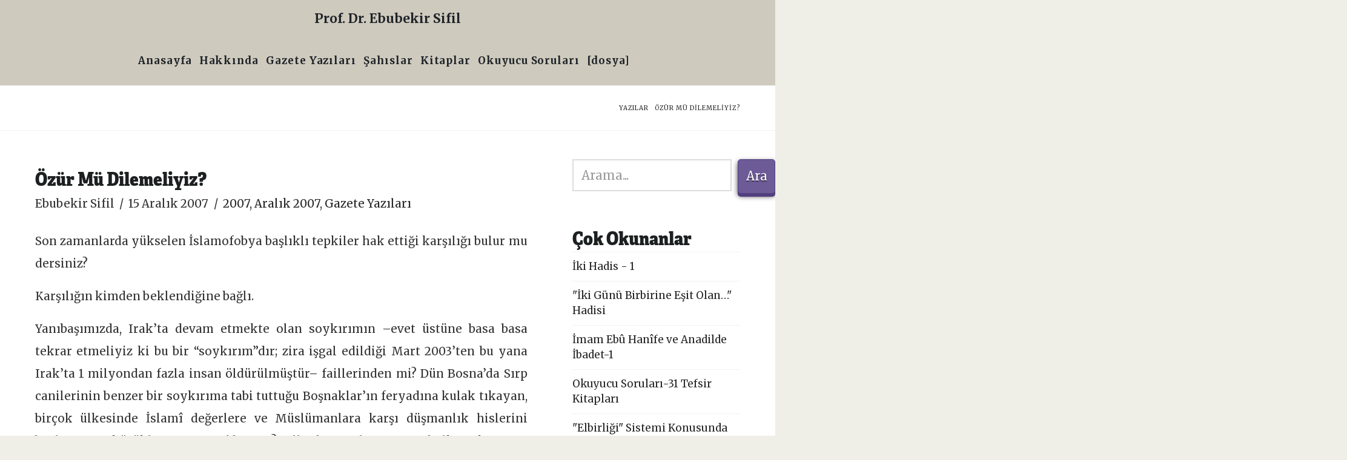

--- FILE ---
content_type: text/html; charset=UTF-8
request_url: https://ebubekirsifil.com/gazete-yazilari/ozur-mu-dilemeliyiz/
body_size: 29518
content:
<!DOCTYPE html>
<html class="no-js" lang="tr">
<head>
<meta charset="UTF-8">
<meta name="viewport" content="width=device-width, initial-scale=1.0">
<link rel="pingback" href="https://ebubekirsifil.com/xmlrpc.php">
<style id="jetpack-boost-critical-css">@media all{.footnote_plugin_tooltip_text,.footnote_referrer,.footnote_referrer>a{text-decoration:none!important;border-bottom:none!important;box-shadow:none!important}.footnote_plugin_tooltip_text{line-height:0;position:relative!important}.footnote_reference_container_collapse_button{padding:0 .5em;font-size:1.3em!important;vertical-align:2px;text-decoration:none!important}.footnote_container_prepare>p>span:last-child a,.footnote_reference_container_collapse_button a{text-decoration:none!important}.footnote_tooltip{display:none;z-index:2147483647!important;text-align:start!important;padding:12px!important;line-height:1.2;font-weight:400;font-style:normal}.footnote_tooltip_continue{font-style:italic;color:green;text-decoration:none!important;white-space:nowrap}#jp-relatedposts{display:none;padding-top:1em;margin:1em 0;position:relative;clear:both}.jp-relatedposts:after{content:"";display:block;clear:both}#jp-relatedposts h3.jp-relatedposts-headline{margin:0 0 1em;display:inline-block;float:left;font-size:9pt;font-weight:700;font-family:inherit}#jp-relatedposts h3.jp-relatedposts-headline em:before{content:"";display:block;width:100%;min-width:30px;border-top:1px solid #dcdcde;border-top:1px solid rgba(0,0,0,.2);margin-bottom:1em}#jp-relatedposts h3.jp-relatedposts-headline em{font-style:normal;font-weight:700}ul{box-sizing:border-box}.wp-block-search__button{margin-left:10px;word-break:normal}:where(.wp-block-search__button){border:1px solid #ccc;padding:6px 10px}.wp-block-search__inside-wrapper{display:flex;flex:auto;flex-wrap:nowrap;max-width:100%}.wp-block-search__label{width:100%}.wp-block-search__input{-webkit-appearance:initial;appearance:none;border:1px solid #949494;flex-grow:1;margin-left:0;margin-right:0;min-width:3rem;padding:8px;text-decoration:unset!important}.entry-content{counter-reset:footnotes}.screen-reader-text{border:0;clip:rect(1px,1px,1px,1px);-webkit-clip-path:inset(50%);clip-path:inset(50%);height:1px;margin:-1px;overflow:hidden;padding:0;position:absolute;width:1px;word-wrap:normal!important}.wp-dark-mode-switch{z-index:auto}.wp-dark-mode-switch{align-items:center;display:inline-flex;justify-content:center}.wp-dark-mode-floating-switch{align-items:center!important;display:flex!important;gap:.5rem!important;position:fixed!important;z-index:99999!important}article,aside,header,nav{display:block}audio{display:inline-block;vertical-align:baseline}audio:not([controls]){display:none;height:0}html{-webkit-text-size-adjust:100%;-ms-text-size-adjust:100%}sup{position:relative;font-size:75%;line-height:0;vertical-align:baseline}sup{top:-.5em}img{max-width:100%;height:auto;vertical-align:middle;border:0;-ms-interpolation-mode:bicubic}button,input{margin:0;font-size:100%;vertical-align:middle}button{-webkit-appearance:button}input[type=search]{-webkit-appearance:textfield}input[type=search]::-webkit-search-cancel-button{-webkit-appearance:none}*,:after,:before{box-sizing:border-box}html{overflow-x:hidden}body{margin:0;overflow-x:hidden}a{text-decoration:none}.x-root{min-height:100vh}.site{margin:0 auto;background-color:#fff}.site:after,.site:before{content:" ";display:table;width:0}.site:after{clear:both}body{line-height:1.8}.x-container.offset{margin:2.75em auto}@media (max-width:766.98px){.x-container.offset{margin:2em auto}}.x-root{display:flex}.x-root .site{flex:1 1 auto;position:relative;width:100%;min-width:1px}.x-icon{display:inline-flex;flex-flow:row nowrap!important;justify-content:center!important;align-items:center!important;width:auto;height:auto;line-height:inherit;text-align:center}.x-icon:before{display:block!important;position:static!important;inset:auto!important;width:inherit!important;height:inherit!important;margin:0!important;line-height:inherit!important;text-align:inherit!important}.x-framework-icon{height:100%;align-items:center;justify-content:center;display:inline-flex}.x-anchor-sub-indicator{position:relative;display:inline-flex;width:auto;height:auto;letter-spacing:0;line-height:1;text-align:center}.x-anchor-sub-indicator:before{display:inherit;width:inherit;height:inherit;line-height:inherit;text-align:inherit}li:not(.menu-item-has-children)>.x-anchor .x-anchor-sub-indicator{display:none;visibility:hidden;speak:never}.x-collapsed{display:none}.menu-item-has-children{position:relative}p{margin:0 0 1.5em}strong{font-weight:700}em{font-style:italic}h1,h2,h3,h4{margin:1.25em 0 .2em;text-rendering:optimizelegibility}h1{margin-top:1em;font-size:400%;line-height:1.1}h2{font-size:285.7%;line-height:1.2}h3{font-size:228.5%;line-height:1.3}h4{margin-top:1.75em;margin-bottom:.5em;line-height:1.4}h4{font-size:171.4%}ul{padding:0;margin:0 0 1.5em 1.655em}ul ul{margin-bottom:0}blockquote:after,blockquote:before{content:""}blockquote{margin:1.5em 0;padding:1em;border:2px solid #e5e5e5;font-size:24px;font-weight:400;line-height:1.3;color:#2c3e50}form{margin:0 0 1.5em}button,input,label{font-size:100%;line-height:1.8}button,input{font-family:Lato,Helvetica Neue,Helvetica,Arial,sans-serif}label{display:block;margin-bottom:2px}input::-webkit-input-placeholder{color:#999}input::-moz-placeholder{color:#999}input:-ms-input-placeholder{color:#999}input[type=search],input[type=text]{display:inline-block;height:2.65em;margin-bottom:9px;border:2px solid #ddd;padding:0 .65em;font-size:13px;line-height:normal;color:#555;background-color:#fff}input{width:auto}.form-search{position:relative;margin-bottom:0;line-height:1}.form-search .search-query{width:100%;margin-bottom:0;padding-left:28px}[type=submit]{display:inline-block;position:relative;border:1px solid #ac1100;border-radius:0;padding:.563em 1.125em .813em;font-size:16px;font-weight:inherit;line-height:1.3;text-align:center;vertical-align:middle;color:#fff;background-color:#ff2a13}.x-searchform-overlay{display:none;position:fixed;top:0;left:0;width:100%;height:100%;z-index:2030;background-color:#ffffffec}.x-searchform-overlay .form-search{padding-bottom:2em;font-size:10px}.x-searchform-overlay .form-search:before{display:none}.x-searchform-overlay .form-search label{margin-bottom:.85em;font-size:2.1em;line-height:1.4;color:#2c3e50}.x-searchform-overlay .form-search .search-query{border:0;padding:0;height:auto;font-size:9.4em;letter-spacing:-.05em;line-height:1;color:#2c3e50;background-color:transparent;border-radius:0;box-shadow:none}@media (max-width:766.98px){.x-searchform-overlay .form-search{font-size:8px}}@media (max-width:479.98px){.x-searchform-overlay .form-search{font-size:6px}}.x-searchform-overlay-inner{display:table-cell;vertical-align:middle}.x-nav{margin-left:0;margin-bottom:1.5em;list-style:none}.x-nav>li>a{display:block}.x-breadcrumbs{font-size:10px;font-weight:400;letter-spacing:1px;line-height:1.3;text-transform:uppercase}.x-breadcrumbs a,.x-breadcrumbs span{display:inline-block}.x-breadcrumbs .delimiter{margin:0 .25em 0 .45em}.x-container{margin:0 auto}.x-container:not(.x-row):not(.x-grid):not(.x-div):not(.x-bar-content):not(.x-slide-container-content):after,.x-container:not(.x-row):not(.x-grid):not(.x-div):not(.x-bar-content):not(.x-slide-container-content):before{content:" ";display:table;width:0}.x-container:not(.x-row):not(.x-grid):not(.x-div):not(.x-bar-content):not(.x-slide-container-content):after{clear:both}.x-audio{margin-bottom:1.5em}.x-audio.player{height:30px}@media (max-width:978.98px){.x-sidebar{margin-top:3.5em}}.x-sidebar .widget{margin-top:3em}.x-sidebar .widget:first-child{margin-top:0}.x-main{position:relative}.x-main:after,.x-main:before{content:" ";display:table;width:0}.x-main:after{clear:both}.hentry{margin-top:90px}.hentry:first-child{margin-top:0}.entry-wrap:after,.entry-wrap:before{content:" ";display:table;width:0}.entry-wrap:after{clear:both}.entry-title{position:relative;margin:0;font-size:170%;line-height:1.1}.entry-title:before{float:left;position:relative;top:.1375em;margin-right:.35em;font-size:.88em;line-height:1;text-align:center;color:#e6e6e6;background-color:#fff;font-family:FontAwesome!important;font-style:normal!important;font-weight:400!important;text-decoration:inherit;text-rendering:auto;-webkit-font-smoothing:antialiased;-moz-osx-font-smoothing:grayscale}.p-meta{margin:8px 0 0;line-height:1.5}.p-meta>span{display:inline-block}.p-meta>span>a{white-space:nowrap}.p-meta>span:after{content:"/";padding:0 .45em}.p-meta>span:last-child:after{display:none}.entry-featured{position:relative;margin-top:25px;border:2px solid #e5e5e5;padding:6px;background-color:#fff}.entry-thumb{display:block;position:relative;background-color:#16a085;transform:translate(0)}.entry-thumb img{min-width:100%}.entry-content{margin-top:25px}.format-audio.no-post-thumbnail .entry-featured{border:0;padding:0}.x-header-landmark{padding:30px 0;border:1px solid #f2f2f2;border-left:0;border-right:0}.x-landmark-breadcrumbs-wrap{display:table;width:100%}@media (max-width:766.98px){.x-landmark-breadcrumbs-wrap .x-breadcrumbs-wrap,.x-landmark-breadcrumbs-wrap .x-landmark{width:100%;display:block;text-align:center}}.x-breadcrumbs-wrap,.x-landmark{display:table-cell;vertical-align:middle}.x-landmark{width:63.02463%;padding-right:9.92611%}@media (max-width:766.98px){.x-landmark{padding:0}}.x-breadcrumbs-wrap{width:27.04926%;text-align:right}@media (max-width:766.98px){.x-breadcrumbs-wrap{margin-top:.75em}}.h-landmark{margin:0;font-size:245%;letter-spacing:-.075em;line-height:1}.h-landmark span{display:inline-block;position:relative}.widget ul:last-child{margin-bottom:0}.widget ul{margin-left:0;border-top:1px solid #f2f2f2;list-style:none}.widget ul li{border-bottom:1px solid #f2f2f2;padding:.65em 0;line-height:1.5;background-color:#fff}.h-widget{margin:0 0 .65em;font-size:170%;line-height:1.1}.right{float:right}.left{float:left}.screen-reader-text,.visually-hidden{overflow:hidden;position:absolute;width:1px;height:1px;margin:-1px;border:0;padding:0;clip:rect(0 0 0 0)}.tt-upper{text-transform:uppercase}.center-text{text-align:center}.x-hidden-desktop{display:none!important}@media (min-width:767px) and (max-width:978.98px){.x-hidden-desktop{display:inherit!important}span.x-hidden-desktop{display:inline!important}}@media (max-width:766.98px){.x-hidden-desktop{display:inherit!important}span.x-hidden-desktop{display:inline!important}}.mvn{margin-top:0!important}.mvn{margin-bottom:0!important}.desktop .menu-item,.desktop .menu-item>a{position:relative}.desktop .sub-menu{position:absolute;display:none;float:left;min-width:250px;margin:0;padding:1.75em;font-size:12px;list-style:none;background-color:#2c3e50;z-index:1000;transform:translate(0);-webkit-background-clip:padding-box;background-clip:padding-box}.desktop .sub-menu li{position:relative}.desktop .sub-menu li>a{display:block;padding:.5em 0;line-height:2;white-space:nowrap;color:#fff}.desktop .sub-menu li:after,.desktop .sub-menu li:before{content:"";display:block;position:absolute;left:0;right:0;opacity:.125}.desktop .sub-menu li:before{top:0;height:1px}.desktop .sub-menu li:last-child:after{bottom:-1px;height:1px}.masthead-stacked .x-navbar .desktop .sub-menu{left:0;right:auto}.masthead-stacked .x-navbar .desktop .sub-menu .sub-menu{top:-1.75em;left:calc(100% + 1.75em)}.x-logobar{position:relative;overflow:visible;text-align:center;background-color:#2c3e50;z-index:1030}.x-navbar{position:relative;overflow:visible;z-index:1030}.x-navbar .x-container{position:relative}.x-nav-wrap.desktop{display:block}.x-nav-wrap.mobile{display:none;clear:both;overflow:hidden}@media (max-width:978.98px){.x-nav-wrap.desktop{display:none}.x-nav-wrap.mobile{display:block}.x-nav-wrap.mobile.x-collapsed{display:none}}.x-brand{display:block;float:left;line-height:1;text-decoration:none}.masthead-stacked .x-brand{display:inline-block;float:none}.x-btn-navbar{display:none;font-size:24px;line-height:1}@media (max-width:978.98px){.masthead-stacked .x-btn-navbar{display:inline-block}}.x-navbar .x-nav>li>a>span{display:inline-block}@media (max-width:978.98px){.masthead-stacked .x-navbar{text-align:center}}.x-navbar .desktop .x-nav{margin:0}.x-navbar .desktop .x-nav>li{float:left}.x-navbar .desktop .x-nav>li>a{float:none;line-height:1;text-decoration:none}.x-navbar .desktop .x-nav li>a>span .x-framework-icon{margin-left:.35em}.x-navbar .desktop .x-nav li>a:only-child>span .x-framework-icon-menu{display:none}.x-nav-wrap.mobile .x-framework-icon-menu{display:none}.masthead-stacked .desktop .x-nav{display:table;margin-left:auto;margin-right:auto}.x-navbar .mobile .x-nav{margin:25px 0}.x-navbar .mobile .x-nav li>a{display:block;position:relative;font-size:14px;line-height:1.5;white-space:normal}.x-navbar .mobile .x-nav ul{margin:0 0 0 2.25em;list-style:none}.masthead-stacked .mobile .x-nav{text-align:initial}@media (max-width:978.98px){.x-navbar-fixed-top-active .x-navbar-wrap{height:auto}}.x-navbar{background-color:#2c3e50}.x-btn-navbar{border:0;padding:.458em .625em;color:#fff;background-color:#476481;border-radius:4px;box-shadow:0 2px #00000040}.x-btn-navbar.collapsed{background-color:#3e5871}.x-navbar .desktop .x-nav>li>a{padding:0}.x-navbar .desktop .x-nav>li>a>span{padding:0 0 5px}.x-navbar .desktop .x-nav>.x-menu-item>a>span{box-shadow:none!important}.x-navbar .mobile .x-nav li>a{margin:0 0 11px;border:1px solid;padding:.75em .95em;color:#fff;background-color:transparent}.x-navbar .mobile .x-nav>li.x-menu-item-search{margin:0;text-align:center}.x-navbar .mobile .x-nav>li.x-menu-item-search>a{border:1px solid}.x-framework-icon:first-child{margin-right:.3em}.x-framework-icon:last-child{margin-left:.3em}.x-btn-navbar>.x-framework-icon,.x-framework-icon:only-child{margin-left:0;margin-right:0}.visually-hidden{clip:rect(0 0 0 0);clip-path:inset(50%);height:1px;overflow:hidden;position:absolute;white-space:nowrap;width:1px}#jp-relatedposts{clear:both;display:none;margin:1em 0;padding-top:1em;position:relative}.jp-relatedposts:after{clear:both;content:"";display:block}#jp-relatedposts h3.jp-relatedposts-headline{display:inline-block;float:left;font-family:inherit;font-size:9pt;font-weight:700;margin:0 0 1em}#jp-relatedposts h3.jp-relatedposts-headline em:before{border-top:1px solid #0003;content:"";display:block;margin-bottom:1em;min-width:30px;width:100%}#jp-relatedposts h3.jp-relatedposts-headline em{font-style:normal;font-weight:700}.screen-reader-text{border:0;clip:rect(1px,1px,1px,1px);clip-path:inset(50%);height:1px;margin:-1px;overflow:hidden;padding:0;position:absolute!important;width:1px;word-wrap:normal!important}}</style><meta name='robots' content='index, follow, max-image-preview:large, max-snippet:-1, max-video-preview:-1' />

	<!-- This site is optimized with the Yoast SEO plugin v26.8 - https://yoast.com/product/yoast-seo-wordpress/ -->
	<title>Özür Mü Dilemeliyiz? - Prof. Dr. Ebubekir Sifil</title>
	<link rel="canonical" href="https://ebubekirsifil.com/gazete-yazilari/ozur-mu-dilemeliyiz/" />
	<meta property="og:locale" content="tr_TR" />
	<meta property="og:type" content="article" />
	<meta property="og:title" content="Özür Mü Dilemeliyiz? - Prof. Dr. Ebubekir Sifil" />
	<meta property="og:description" content="Son zamanlarda yükselen İslamofobya başlıklı tepkiler hak ettiği karşılığı bulur mu dersiniz? Karşılığın kimden beklendiğine bağlı. Yanıbaşımızda, Irak&#8217;ta devam etmekte olan soykırımın –evet üstüne basa basa tekrar etmeliyiz ki bu bir &#8220;soykırım&#8221;dır; zira işgal edildiği Mart 2003&#8217;ten bu yana Irak&#8217;ta 1 milyondan fazla insan öldürülmüştür– faillerinden mi? Dün Bosna&#8217;da Sırp canilerinin benzer bir soykırıma tabi tuttuğu Boşnaklar&#8217;ın feryadına kulak tıkayan, birçok ülkesinde İslamî değerlere ve Müslümanlara karşı düşmanlık hislerini besleyen ve körükleyen Avrupa&#8217;dan mı? Yıllardır mazlum Çeçen ... Devamını Oku" />
	<meta property="og:url" content="https://ebubekirsifil.com/gazete-yazilari/ozur-mu-dilemeliyiz/" />
	<meta property="og:site_name" content="Prof. Dr. Ebubekir Sifil" />
	<meta property="article:publisher" content="https://facebook.com/E.Sifil" />
	<meta property="article:author" content="https://facebook.com/E.Sifil" />
	<meta property="article:published_time" content="2007-12-15T07:15:50+00:00" />
	<meta property="article:modified_time" content="2015-07-07T07:16:46+00:00" />
	<meta name="author" content="Ebubekir Sifil" />
	<meta name="twitter:card" content="summary_large_image" />
	<meta name="twitter:creator" content="@ebubekirsifil" />
	<meta name="twitter:site" content="@ebubekirsifil" />
	<meta name="twitter:label1" content="Yazan:" />
	<meta name="twitter:data1" content="Ebubekir Sifil" />
	<meta name="twitter:label2" content="Tahmini okuma süresi" />
	<meta name="twitter:data2" content="3 dakika" />
	<script data-jetpack-boost="ignore" type="application/ld+json" class="yoast-schema-graph">{"@context":"https://schema.org","@graph":[{"@type":"Article","@id":"https://ebubekirsifil.com/gazete-yazilari/ozur-mu-dilemeliyiz/#article","isPartOf":{"@id":"https://ebubekirsifil.com/gazete-yazilari/ozur-mu-dilemeliyiz/"},"author":{"name":"Ebubekir Sifil","@id":"https://ebubekirsifil.com/#/schema/person/65b77f48ccb763f52e3968fcb00a8540"},"headline":"Özür Mü Dilemeliyiz?","datePublished":"2007-12-15T07:15:50+00:00","dateModified":"2015-07-07T07:16:46+00:00","mainEntityOfPage":{"@id":"https://ebubekirsifil.com/gazete-yazilari/ozur-mu-dilemeliyiz/"},"wordCount":576,"commentCount":0,"publisher":{"@id":"https://ebubekirsifil.com/#/schema/person/65b77f48ccb763f52e3968fcb00a8540"},"articleSection":["2007","Aralık 2007","Gazete Yazıları"],"inLanguage":"tr"},{"@type":"WebPage","@id":"https://ebubekirsifil.com/gazete-yazilari/ozur-mu-dilemeliyiz/","url":"https://ebubekirsifil.com/gazete-yazilari/ozur-mu-dilemeliyiz/","name":"Özür Mü Dilemeliyiz? - Prof. Dr. Ebubekir Sifil","isPartOf":{"@id":"https://ebubekirsifil.com/#website"},"datePublished":"2007-12-15T07:15:50+00:00","dateModified":"2015-07-07T07:16:46+00:00","breadcrumb":{"@id":"https://ebubekirsifil.com/gazete-yazilari/ozur-mu-dilemeliyiz/#breadcrumb"},"inLanguage":"tr","potentialAction":[{"@type":"ReadAction","target":["https://ebubekirsifil.com/gazete-yazilari/ozur-mu-dilemeliyiz/"]}]},{"@type":"BreadcrumbList","@id":"https://ebubekirsifil.com/gazete-yazilari/ozur-mu-dilemeliyiz/#breadcrumb","itemListElement":[{"@type":"ListItem","position":1,"name":"Ana sayfa","item":"https://ebubekirsifil.com/"},{"@type":"ListItem","position":2,"name":"Yazılar","item":"https://ebubekirsifil.com/yazilar/"},{"@type":"ListItem","position":3,"name":"Özür Mü Dilemeliyiz?"}]},{"@type":"WebSite","@id":"https://ebubekirsifil.com/#website","url":"https://ebubekirsifil.com/","name":"Prof. Dr. Ebubekir Sifil","description":"varlığın anlamına, eşyanın hakikatine, köklerimize...","publisher":{"@id":"https://ebubekirsifil.com/#/schema/person/65b77f48ccb763f52e3968fcb00a8540"},"alternateName":"Prof. Dr. Ebubekir Sifil","potentialAction":[{"@type":"SearchAction","target":{"@type":"EntryPoint","urlTemplate":"https://ebubekirsifil.com/?s={search_term_string}"},"query-input":{"@type":"PropertyValueSpecification","valueRequired":true,"valueName":"search_term_string"}}],"inLanguage":"tr"},{"@type":["Person","Organization"],"@id":"https://ebubekirsifil.com/#/schema/person/65b77f48ccb763f52e3968fcb00a8540","name":"Ebubekir Sifil","image":{"@type":"ImageObject","inLanguage":"tr","@id":"https://ebubekirsifil.com/#/schema/person/image/","url":"https://ebubekirsifil.com/cdn/ZWJ1YmVraXJzaWZpbGNvbQ/ebubekir-sifil.jpg","contentUrl":"https://ebubekirsifil.com/cdn/ZWJ1YmVraXJzaWZpbGNvbQ/ebubekir-sifil.jpg","width":800,"height":450,"caption":"Ebubekir Sifil"},"logo":{"@id":"https://ebubekirsifil.com/#/schema/person/image/"},"sameAs":["https://facebook.com/E.Sifil","https://x.com/ebubekirsifil"],"url":"https://ebubekirsifil.com/author/mahmut/"}]}</script>
	<!-- / Yoast SEO plugin. -->


<link rel='dns-prefetch' href='//stats.wp.com' />
<link rel='dns-prefetch' href='//use.typekit.net' />
<link rel='dns-prefetch' href='//v0.wordpress.com' />
<link rel='preconnect' href='//i0.wp.com' />
<link rel='preconnect' href='//c0.wp.com' />
<link rel="alternate" type="application/rss+xml" title="Prof. Dr. Ebubekir Sifil &raquo; akışı" href="https://ebubekirsifil.com/feed/" />
<link rel="alternate" type="text/calendar" title="iCal İçerik Kaynağı Prof. Dr. Ebubekir Sifil &raquo;" href="https://ebubekirsifil.com/sohbetleri/?ical=1" />
<noscript><link rel='stylesheet' id='all-css-bf1e8c62ef98a28d73148f9858073f9f' href='https://ebubekirsifil.com/wp-content/boost-cache/static/ebee2cd4cf.min.css' type='text/css' media='all' /></noscript><link rel='stylesheet' id='all-css-bf1e8c62ef98a28d73148f9858073f9f' href='https://ebubekirsifil.com/wp-content/boost-cache/static/ebee2cd4cf.min.css' type='text/css' media="not all" data-media="all" onload="this.media=this.dataset.media; delete this.dataset.media; this.removeAttribute( 'onload' );" />
<style id='wp-block-search-inline-css'>
.wp-block-search__button{margin-left:10px;word-break:normal}.wp-block-search__button.has-icon{line-height:0}.wp-block-search__button svg{height:1.25em;min-height:24px;min-width:24px;width:1.25em;fill:currentColor;vertical-align:text-bottom}:where(.wp-block-search__button){border:1px solid #ccc;padding:6px 10px}.wp-block-search__inside-wrapper{display:flex;flex:auto;flex-wrap:nowrap;max-width:100%}.wp-block-search__label{width:100%}.wp-block-search.wp-block-search__button-only .wp-block-search__button{box-sizing:border-box;display:flex;flex-shrink:0;justify-content:center;margin-left:0;max-width:100%}.wp-block-search.wp-block-search__button-only .wp-block-search__inside-wrapper{min-width:0!important;transition-property:width}.wp-block-search.wp-block-search__button-only .wp-block-search__input{flex-basis:100%;transition-duration:.3s}.wp-block-search.wp-block-search__button-only.wp-block-search__searchfield-hidden,.wp-block-search.wp-block-search__button-only.wp-block-search__searchfield-hidden .wp-block-search__inside-wrapper{overflow:hidden}.wp-block-search.wp-block-search__button-only.wp-block-search__searchfield-hidden .wp-block-search__input{border-left-width:0!important;border-right-width:0!important;flex-basis:0;flex-grow:0;margin:0;min-width:0!important;padding-left:0!important;padding-right:0!important;width:0!important}:where(.wp-block-search__input){appearance:none;border:1px solid #949494;flex-grow:1;font-family:inherit;font-size:inherit;font-style:inherit;font-weight:inherit;letter-spacing:inherit;line-height:inherit;margin-left:0;margin-right:0;min-width:3rem;padding:8px;text-decoration:unset!important;text-transform:inherit}:where(.wp-block-search__button-inside .wp-block-search__inside-wrapper){background-color:#fff;border:1px solid #949494;box-sizing:border-box;padding:4px}:where(.wp-block-search__button-inside .wp-block-search__inside-wrapper) .wp-block-search__input{border:none;border-radius:0;padding:0 4px}:where(.wp-block-search__button-inside .wp-block-search__inside-wrapper) .wp-block-search__input:focus{outline:none}:where(.wp-block-search__button-inside .wp-block-search__inside-wrapper) :where(.wp-block-search__button){padding:4px 8px}.wp-block-search.aligncenter .wp-block-search__inside-wrapper{margin:auto}.wp-block[data-align=right] .wp-block-search.wp-block-search__button-only .wp-block-search__inside-wrapper{float:right}
/*# sourceURL=https://ebubekirsifil.com/wp-includes/blocks/search/style.min.css */
</style>
<style id='wp-block-search-theme-inline-css'>
.wp-block-search .wp-block-search__label{font-weight:700}.wp-block-search__button{border:1px solid #ccc;padding:.375em .625em}
/*# sourceURL=https://ebubekirsifil.com/wp-includes/blocks/search/theme.min.css */
</style>
<style id='global-styles-inline-css'>
:root{--wp--preset--aspect-ratio--square: 1;--wp--preset--aspect-ratio--4-3: 4/3;--wp--preset--aspect-ratio--3-4: 3/4;--wp--preset--aspect-ratio--3-2: 3/2;--wp--preset--aspect-ratio--2-3: 2/3;--wp--preset--aspect-ratio--16-9: 16/9;--wp--preset--aspect-ratio--9-16: 9/16;--wp--preset--color--black: #000000;--wp--preset--color--cyan-bluish-gray: #abb8c3;--wp--preset--color--white: #ffffff;--wp--preset--color--pale-pink: #f78da7;--wp--preset--color--vivid-red: #cf2e2e;--wp--preset--color--luminous-vivid-orange: #ff6900;--wp--preset--color--luminous-vivid-amber: #fcb900;--wp--preset--color--light-green-cyan: #7bdcb5;--wp--preset--color--vivid-green-cyan: #00d084;--wp--preset--color--pale-cyan-blue: #8ed1fc;--wp--preset--color--vivid-cyan-blue: #0693e3;--wp--preset--color--vivid-purple: #9b51e0;--wp--preset--gradient--vivid-cyan-blue-to-vivid-purple: linear-gradient(135deg,rgb(6,147,227) 0%,rgb(155,81,224) 100%);--wp--preset--gradient--light-green-cyan-to-vivid-green-cyan: linear-gradient(135deg,rgb(122,220,180) 0%,rgb(0,208,130) 100%);--wp--preset--gradient--luminous-vivid-amber-to-luminous-vivid-orange: linear-gradient(135deg,rgb(252,185,0) 0%,rgb(255,105,0) 100%);--wp--preset--gradient--luminous-vivid-orange-to-vivid-red: linear-gradient(135deg,rgb(255,105,0) 0%,rgb(207,46,46) 100%);--wp--preset--gradient--very-light-gray-to-cyan-bluish-gray: linear-gradient(135deg,rgb(238,238,238) 0%,rgb(169,184,195) 100%);--wp--preset--gradient--cool-to-warm-spectrum: linear-gradient(135deg,rgb(74,234,220) 0%,rgb(151,120,209) 20%,rgb(207,42,186) 40%,rgb(238,44,130) 60%,rgb(251,105,98) 80%,rgb(254,248,76) 100%);--wp--preset--gradient--blush-light-purple: linear-gradient(135deg,rgb(255,206,236) 0%,rgb(152,150,240) 100%);--wp--preset--gradient--blush-bordeaux: linear-gradient(135deg,rgb(254,205,165) 0%,rgb(254,45,45) 50%,rgb(107,0,62) 100%);--wp--preset--gradient--luminous-dusk: linear-gradient(135deg,rgb(255,203,112) 0%,rgb(199,81,192) 50%,rgb(65,88,208) 100%);--wp--preset--gradient--pale-ocean: linear-gradient(135deg,rgb(255,245,203) 0%,rgb(182,227,212) 50%,rgb(51,167,181) 100%);--wp--preset--gradient--electric-grass: linear-gradient(135deg,rgb(202,248,128) 0%,rgb(113,206,126) 100%);--wp--preset--gradient--midnight: linear-gradient(135deg,rgb(2,3,129) 0%,rgb(40,116,252) 100%);--wp--preset--font-size--small: 13px;--wp--preset--font-size--medium: 20px;--wp--preset--font-size--large: 36px;--wp--preset--font-size--x-large: 42px;--wp--preset--spacing--20: 0.44rem;--wp--preset--spacing--30: 0.67rem;--wp--preset--spacing--40: 1rem;--wp--preset--spacing--50: 1.5rem;--wp--preset--spacing--60: 2.25rem;--wp--preset--spacing--70: 3.38rem;--wp--preset--spacing--80: 5.06rem;--wp--preset--shadow--natural: 6px 6px 9px rgba(0, 0, 0, 0.2);--wp--preset--shadow--deep: 12px 12px 50px rgba(0, 0, 0, 0.4);--wp--preset--shadow--sharp: 6px 6px 0px rgba(0, 0, 0, 0.2);--wp--preset--shadow--outlined: 6px 6px 0px -3px rgb(255, 255, 255), 6px 6px rgb(0, 0, 0);--wp--preset--shadow--crisp: 6px 6px 0px rgb(0, 0, 0);}:where(.is-layout-flex){gap: 0.5em;}:where(.is-layout-grid){gap: 0.5em;}body .is-layout-flex{display: flex;}.is-layout-flex{flex-wrap: wrap;align-items: center;}.is-layout-flex > :is(*, div){margin: 0;}body .is-layout-grid{display: grid;}.is-layout-grid > :is(*, div){margin: 0;}:where(.wp-block-columns.is-layout-flex){gap: 2em;}:where(.wp-block-columns.is-layout-grid){gap: 2em;}:where(.wp-block-post-template.is-layout-flex){gap: 1.25em;}:where(.wp-block-post-template.is-layout-grid){gap: 1.25em;}.has-black-color{color: var(--wp--preset--color--black) !important;}.has-cyan-bluish-gray-color{color: var(--wp--preset--color--cyan-bluish-gray) !important;}.has-white-color{color: var(--wp--preset--color--white) !important;}.has-pale-pink-color{color: var(--wp--preset--color--pale-pink) !important;}.has-vivid-red-color{color: var(--wp--preset--color--vivid-red) !important;}.has-luminous-vivid-orange-color{color: var(--wp--preset--color--luminous-vivid-orange) !important;}.has-luminous-vivid-amber-color{color: var(--wp--preset--color--luminous-vivid-amber) !important;}.has-light-green-cyan-color{color: var(--wp--preset--color--light-green-cyan) !important;}.has-vivid-green-cyan-color{color: var(--wp--preset--color--vivid-green-cyan) !important;}.has-pale-cyan-blue-color{color: var(--wp--preset--color--pale-cyan-blue) !important;}.has-vivid-cyan-blue-color{color: var(--wp--preset--color--vivid-cyan-blue) !important;}.has-vivid-purple-color{color: var(--wp--preset--color--vivid-purple) !important;}.has-black-background-color{background-color: var(--wp--preset--color--black) !important;}.has-cyan-bluish-gray-background-color{background-color: var(--wp--preset--color--cyan-bluish-gray) !important;}.has-white-background-color{background-color: var(--wp--preset--color--white) !important;}.has-pale-pink-background-color{background-color: var(--wp--preset--color--pale-pink) !important;}.has-vivid-red-background-color{background-color: var(--wp--preset--color--vivid-red) !important;}.has-luminous-vivid-orange-background-color{background-color: var(--wp--preset--color--luminous-vivid-orange) !important;}.has-luminous-vivid-amber-background-color{background-color: var(--wp--preset--color--luminous-vivid-amber) !important;}.has-light-green-cyan-background-color{background-color: var(--wp--preset--color--light-green-cyan) !important;}.has-vivid-green-cyan-background-color{background-color: var(--wp--preset--color--vivid-green-cyan) !important;}.has-pale-cyan-blue-background-color{background-color: var(--wp--preset--color--pale-cyan-blue) !important;}.has-vivid-cyan-blue-background-color{background-color: var(--wp--preset--color--vivid-cyan-blue) !important;}.has-vivid-purple-background-color{background-color: var(--wp--preset--color--vivid-purple) !important;}.has-black-border-color{border-color: var(--wp--preset--color--black) !important;}.has-cyan-bluish-gray-border-color{border-color: var(--wp--preset--color--cyan-bluish-gray) !important;}.has-white-border-color{border-color: var(--wp--preset--color--white) !important;}.has-pale-pink-border-color{border-color: var(--wp--preset--color--pale-pink) !important;}.has-vivid-red-border-color{border-color: var(--wp--preset--color--vivid-red) !important;}.has-luminous-vivid-orange-border-color{border-color: var(--wp--preset--color--luminous-vivid-orange) !important;}.has-luminous-vivid-amber-border-color{border-color: var(--wp--preset--color--luminous-vivid-amber) !important;}.has-light-green-cyan-border-color{border-color: var(--wp--preset--color--light-green-cyan) !important;}.has-vivid-green-cyan-border-color{border-color: var(--wp--preset--color--vivid-green-cyan) !important;}.has-pale-cyan-blue-border-color{border-color: var(--wp--preset--color--pale-cyan-blue) !important;}.has-vivid-cyan-blue-border-color{border-color: var(--wp--preset--color--vivid-cyan-blue) !important;}.has-vivid-purple-border-color{border-color: var(--wp--preset--color--vivid-purple) !important;}.has-vivid-cyan-blue-to-vivid-purple-gradient-background{background: var(--wp--preset--gradient--vivid-cyan-blue-to-vivid-purple) !important;}.has-light-green-cyan-to-vivid-green-cyan-gradient-background{background: var(--wp--preset--gradient--light-green-cyan-to-vivid-green-cyan) !important;}.has-luminous-vivid-amber-to-luminous-vivid-orange-gradient-background{background: var(--wp--preset--gradient--luminous-vivid-amber-to-luminous-vivid-orange) !important;}.has-luminous-vivid-orange-to-vivid-red-gradient-background{background: var(--wp--preset--gradient--luminous-vivid-orange-to-vivid-red) !important;}.has-very-light-gray-to-cyan-bluish-gray-gradient-background{background: var(--wp--preset--gradient--very-light-gray-to-cyan-bluish-gray) !important;}.has-cool-to-warm-spectrum-gradient-background{background: var(--wp--preset--gradient--cool-to-warm-spectrum) !important;}.has-blush-light-purple-gradient-background{background: var(--wp--preset--gradient--blush-light-purple) !important;}.has-blush-bordeaux-gradient-background{background: var(--wp--preset--gradient--blush-bordeaux) !important;}.has-luminous-dusk-gradient-background{background: var(--wp--preset--gradient--luminous-dusk) !important;}.has-pale-ocean-gradient-background{background: var(--wp--preset--gradient--pale-ocean) !important;}.has-electric-grass-gradient-background{background: var(--wp--preset--gradient--electric-grass) !important;}.has-midnight-gradient-background{background: var(--wp--preset--gradient--midnight) !important;}.has-small-font-size{font-size: var(--wp--preset--font-size--small) !important;}.has-medium-font-size{font-size: var(--wp--preset--font-size--medium) !important;}.has-large-font-size{font-size: var(--wp--preset--font-size--large) !important;}.has-x-large-font-size{font-size: var(--wp--preset--font-size--x-large) !important;}
/*# sourceURL=global-styles-inline-css */
</style>

<style id='wp-img-auto-sizes-contain-inline-css'>
img:is([sizes=auto i],[sizes^="auto," i]){contain-intrinsic-size:3000px 1500px}
/*# sourceURL=wp-img-auto-sizes-contain-inline-css */
</style>
<style id='classic-theme-styles-inline-css'>
/*! This file is auto-generated */
.wp-block-button__link{color:#fff;background-color:#32373c;border-radius:9999px;box-shadow:none;text-decoration:none;padding:calc(.667em + 2px) calc(1.333em + 2px);font-size:1.125em}.wp-block-file__button{background:#32373c;color:#fff;text-decoration:none}
/*# sourceURL=/wp-includes/css/classic-themes.min.css */
</style>
<noscript><link rel='stylesheet' id='custom-typekit-css-css' href='https://use.typekit.net/bqw3hhm.css?ver=2.1.1' media='all' />
</noscript><link rel='stylesheet' id='custom-typekit-css-css' href='https://use.typekit.net/bqw3hhm.css?ver=2.1.1' media="not all" data-media="all" onload="this.media=this.dataset.media; delete this.dataset.media; this.removeAttribute( 'onload' );" />
<style id='cs-inline-css'>
@media (min-width:1200px){.x-hide-xl{display:none !important;}}@media (min-width:979px) and (max-width:1199px){.x-hide-lg{display:none !important;}}@media (min-width:767px) and (max-width:978px){.x-hide-md{display:none !important;}}@media (min-width:480px) and (max-width:766px){.x-hide-sm{display:none !important;}}@media (max-width:479px){.x-hide-xs{display:none !important;}} a,h1 a:hover,h2 a:hover,h3 a:hover,h4 a:hover,h5 a:hover,h6 a:hover,.x-comment-time:hover,#reply-title small a,.comment-reply-link:hover,.x-comment-author a:hover,.x-recent-posts a:hover .h-recent-posts{color:rgb(39,39,39);}a:hover,#reply-title small a:hover{color:#D8613C;}.entry-title i,.entry-title svg{color:#1D2327;}a.x-img-thumbnail:hover,li.bypostauthor > article.comment{border-color:rgb(39,39,39);}.flex-direction-nav a,.flex-control-nav a:hover,.flex-control-nav a.flex-active,.x-dropcap,.x-skill-bar .bar,.x-pricing-column.featured h2,.h-comments-title small,.x-pagination a:hover,.woocommerce-pagination a:hover,.x-entry-share .x-share:hover,.entry-thumb,.widget_tag_cloud .tagcloud a:hover,.widget_product_tag_cloud .tagcloud a:hover,.x-highlight,.x-recent-posts .x-recent-posts-img:after,.x-portfolio-filters{background-color:rgb(39,39,39);}.x-portfolio-filters:hover{background-color:#D8613C;}.x-main{width:calc(73% - 3.20197%);}.x-sidebar{width:calc(100% - 3.20197% - 73%);}.h-landmark{font-weight:400;}.x-comment-author a{color:rgba(17,17,17,0.86);}.x-comment-author a,.comment-form-author label,.comment-form-email label,.comment-form-url label,.comment-form-rating label,.comment-form-comment label,.widget_calendar #wp-calendar caption,.widget_calendar #wp-calendar th,.x-accordion-heading .x-accordion-toggle,.x-nav-tabs > li > a:hover,.x-nav-tabs > .active > a,.x-nav-tabs > .active > a:hover{color:rgb(36,36,36);}.widget_calendar #wp-calendar th{border-bottom-color:rgb(36,36,36);}.x-pagination span.current,.woocommerce-pagination span[aria-current],.x-portfolio-filters-menu,.widget_tag_cloud .tagcloud a,.h-feature-headline span i,.widget_price_filter .ui-slider .ui-slider-handle{background-color:rgb(36,36,36);}@media (max-width:978.98px){}html{font-size:17px;}@media (min-width:479px){html{font-size:17px;}}@media (min-width:766px){html{font-size:17px;}}@media (min-width:978px){html{font-size:17px;}}@media (min-width:1199px){html{font-size:17px;}}body{font-style:normal;font-weight:400;color:rgba(17,17,17,0.86);background-color:rgba(236,235,227,0.84);}.w-b{font-weight:400 !important;}h1,h2,h3,h4,h5,h6,.h1,.h2,.h3,.h4,.h5,.h6,.x-text-headline{font-family:inherit;font-style:normal;font-weight:800;}h1,.h1{letter-spacing:0em;}h2,.h2{letter-spacing:0em;}h3,.h3{letter-spacing:0em;}h4,.h4{letter-spacing:0em;}h5,.h5{letter-spacing:0em;}h6,.h6{letter-spacing:0em;}.w-h{font-weight:800 !important;}.x-container.width{width:91%;}.x-container.max{max-width:1501px;}.x-bar-content.x-container.width{flex-basis:91%;}.x-main.full{float:none;clear:both;display:block;width:auto;}@media (max-width:978.98px){.x-main.full,.x-main.left,.x-main.right,.x-sidebar.left,.x-sidebar.right{float:none;display:block;width:auto !important;}}.entry-header,.entry-content{font-size:1.1rem;}body,input,button,select,textarea{font-family:"Merriweather",serif;}h1,h2,h3,h4,h5,h6,.h1,.h2,.h3,.h4,.h5,.h6,h1 a,h2 a,h3 a,h4 a,h5 a,h6 a,.h1 a,.h2 a,.h3 a,.h4 a,.h5 a,.h6 a,blockquote{color:rgb(36,36,36);}.cfc-h-tx{color:rgb(36,36,36) !important;}.cfc-h-bd{border-color:rgb(36,36,36) !important;}.cfc-h-bg{background-color:rgb(36,36,36) !important;}.cfc-b-tx{color:rgba(17,17,17,0.86) !important;}.cfc-b-bd{border-color:rgba(17,17,17,0.86) !important;}.cfc-b-bg{background-color:rgba(17,17,17,0.86) !important;}.x-btn,.button,[type="submit"]{color:#fff;border-color:#523f7f;background-color:#6d5b97;margin-bottom:0.25em;text-shadow:0 0.075em 0.075em rgba(0,0,0,0.5);box-shadow:0 0.25em 0 0 #523f7f,0 4px 9px rgba(0,0,0,0.75);border-radius:0.25em;}.x-btn:hover,.button:hover,[type="submit"]:hover{color:#fff;border-color:rgb(128,96,61);background-color:#d8c2aa;margin-bottom:0.25em;text-shadow:0 0.075em 0.075em rgba(0,0,0,0.5);box-shadow:0 0.25em 0 0 rgb(128,96,61),0 4px 9px rgba(0,0,0,0.75);}.x-btn.x-btn-real,.x-btn.x-btn-real:hover{margin-bottom:0.25em;text-shadow:0 0.075em 0.075em rgba(0,0,0,0.65);}.x-btn.x-btn-real{box-shadow:0 0.25em 0 0 #523f7f,0 4px 9px rgba(0,0,0,0.75);}.x-btn.x-btn-real:hover{box-shadow:0 0.25em 0 0 rgb(128,96,61),0 4px 9px rgba(0,0,0,0.75);}.x-btn.x-btn-flat,.x-btn.x-btn-flat:hover{margin-bottom:0;text-shadow:0 0.075em 0.075em rgba(0,0,0,0.65);box-shadow:none;}.x-btn.x-btn-transparent,.x-btn.x-btn-transparent:hover{margin-bottom:0;border-width:3px;text-shadow:none;text-transform:uppercase;background-color:transparent;box-shadow:none;}.x-topbar .p-info,.x-topbar .p-info a,.x-topbar .x-social-global a{color:#1d2327;}.x-topbar .p-info a:hover{color:#959baf;}.x-topbar{background-color:rgb(148,144,135);}.x-logobar{background-color:#CFCABE;}.x-navbar .desktop .x-nav > li:before{padding-top:43px;}.x-navbar .desktop .x-nav > li > a,.x-navbar .desktop .sub-menu li > a,.x-navbar .mobile .x-nav li a{color:#1D2327;}.x-navbar .desktop .x-nav > li > a:hover,.x-navbar .desktop .x-nav > .x-active > a,.x-navbar .desktop .x-nav > .current-menu-item > a,.x-navbar .desktop .sub-menu li > a:hover,.x-navbar .desktop .sub-menu li.x-active > a,.x-navbar .desktop .sub-menu li.current-menu-item > a,.x-navbar .desktop .x-nav .x-megamenu > .sub-menu > li > a,.x-navbar .mobile .x-nav li > a:hover,.x-navbar .mobile .x-nav li.x-active > a,.x-navbar .mobile .x-nav li.current-menu-item > a{color:#d8613c;}.x-btn-navbar,.x-btn-navbar:hover{color:rgb(12,12,12);}.x-navbar .desktop .sub-menu li:before,.x-navbar .desktop .sub-menu li:after{background-color:#1D2327;}.x-navbar,.x-navbar .sub-menu{background-color:#cfcabe !important;}.x-btn-navbar,.x-btn-navbar.collapsed:hover{background-color:rgb(152,138,104);}.x-btn-navbar.collapsed{background-color:rgb(94,92,87);}.x-navbar .desktop .x-nav > li > a:hover > span,.x-navbar .desktop .x-nav > li.x-active > a > span,.x-navbar .desktop .x-nav > li.current-menu-item > a > span{box-shadow:0 2px 0 0 #d8613c;}.x-navbar .desktop .x-nav > li > a{height:77px;padding-top:43px;}.x-navbar .desktop .x-nav > li ul{top:77px;}.x-colophon.bottom{background-color:#2c3e50;}.x-colophon.bottom,.x-colophon.bottom a,.x-colophon.bottom .x-social-global a{color:#ffffff;}body.x-navbar-fixed-top-active .x-navbar-wrap{height:77px;}.x-navbar-inner{min-height:77px;}.x-logobar-inner{padding-top:17px;padding-bottom:17px;}.x-brand{font-family:inherit;font-size:21px;font-style:normal;font-weight:800;letter-spacing:0em;color:#1D2327;}.x-brand:hover,.x-brand:focus{color:#1D2327;}.x-brand img{width:calc(px / 2);}.x-navbar .x-nav-wrap .x-nav > li > a{font-family:inherit;font-style:normal;font-weight:800;letter-spacing:0.054em;}.x-navbar .desktop .x-nav > li > a{font-size:17px;}.x-navbar .desktop .x-nav > li > a:not(.x-btn-navbar-woocommerce){padding-left:1px;padding-right:1px;}.x-navbar .desktop .x-nav > li > a > span{margin-right:-0.054em;}.x-btn-navbar{margin-top:19px;}.x-btn-navbar,.x-btn-navbar.collapsed{font-size:33px;}@media (max-width:979px){body.x-navbar-fixed-top-active .x-navbar-wrap{height:auto;}.x-widgetbar{left:0;right:0;}}.bg .mejs-container,.x-video .mejs-container{position:unset !important;} @font-face{font-family:'FontAwesomePro';font-style:normal;font-weight:900;font-display:block;src:url('https://ebubekirsifil.com/wp-content/themes/pro/cornerstone/assets/fonts/fa-solid-900.woff2?ver=6.7.2') format('woff2'),url('https://ebubekirsifil.com/wp-content/themes/pro/cornerstone/assets/fonts/fa-solid-900.ttf?ver=6.7.2') format('truetype');}[data-x-fa-pro-icon]{font-family:"FontAwesomePro" !important;}[data-x-fa-pro-icon]:before{content:attr(data-x-fa-pro-icon);}[data-x-icon],[data-x-icon-o],[data-x-icon-l],[data-x-icon-s],[data-x-icon-b],[data-x-icon-sr],[data-x-icon-ss],[data-x-icon-sl],[data-x-fa-pro-icon],[class*="cs-fa-"]{display:inline-flex;font-style:normal;font-weight:400;text-decoration:inherit;text-rendering:auto;-webkit-font-smoothing:antialiased;-moz-osx-font-smoothing:grayscale;}[data-x-icon].left,[data-x-icon-o].left,[data-x-icon-l].left,[data-x-icon-s].left,[data-x-icon-b].left,[data-x-icon-sr].left,[data-x-icon-ss].left,[data-x-icon-sl].left,[data-x-fa-pro-icon].left,[class*="cs-fa-"].left{margin-right:0.5em;}[data-x-icon].right,[data-x-icon-o].right,[data-x-icon-l].right,[data-x-icon-s].right,[data-x-icon-b].right,[data-x-icon-sr].right,[data-x-icon-ss].right,[data-x-icon-sl].right,[data-x-fa-pro-icon].right,[class*="cs-fa-"].right{margin-left:0.5em;}[data-x-icon]:before,[data-x-icon-o]:before,[data-x-icon-l]:before,[data-x-icon-s]:before,[data-x-icon-b]:before,[data-x-icon-sr]:before,[data-x-icon-ss]:before,[data-x-icon-sl]:before,[data-x-fa-pro-icon]:before,[class*="cs-fa-"]:before{line-height:1;}@font-face{font-family:'FontAwesome';font-style:normal;font-weight:900;font-display:block;src:url('https://ebubekirsifil.com/wp-content/themes/pro/cornerstone/assets/fonts/fa-solid-900.woff2?ver=6.7.2') format('woff2'),url('https://ebubekirsifil.com/wp-content/themes/pro/cornerstone/assets/fonts/fa-solid-900.ttf?ver=6.7.2') format('truetype');}[data-x-icon],[data-x-icon-s],[data-x-icon][class*="cs-fa-"]{font-family:"FontAwesome" !important;font-weight:900;}[data-x-icon]:before,[data-x-icon][class*="cs-fa-"]:before{content:attr(data-x-icon);}[data-x-icon-s]:before{content:attr(data-x-icon-s);}@font-face{font-family:'FontAwesomeRegular';font-style:normal;font-weight:400;font-display:block;src:url('https://ebubekirsifil.com/wp-content/themes/pro/cornerstone/assets/fonts/fa-regular-400.woff2?ver=6.7.2') format('woff2'),url('https://ebubekirsifil.com/wp-content/themes/pro/cornerstone/assets/fonts/fa-regular-400.ttf?ver=6.7.2') format('truetype');}@font-face{font-family:'FontAwesomePro';font-style:normal;font-weight:400;font-display:block;src:url('https://ebubekirsifil.com/wp-content/themes/pro/cornerstone/assets/fonts/fa-regular-400.woff2?ver=6.7.2') format('woff2'),url('https://ebubekirsifil.com/wp-content/themes/pro/cornerstone/assets/fonts/fa-regular-400.ttf?ver=6.7.2') format('truetype');}[data-x-icon-o]{font-family:"FontAwesomeRegular" !important;}[data-x-icon-o]:before{content:attr(data-x-icon-o);}@font-face{font-family:'FontAwesomeLight';font-style:normal;font-weight:300;font-display:block;src:url('https://ebubekirsifil.com/wp-content/themes/pro/cornerstone/assets/fonts/fa-light-300.woff2?ver=6.7.2') format('woff2'),url('https://ebubekirsifil.com/wp-content/themes/pro/cornerstone/assets/fonts/fa-light-300.ttf?ver=6.7.2') format('truetype');}@font-face{font-family:'FontAwesomePro';font-style:normal;font-weight:300;font-display:block;src:url('https://ebubekirsifil.com/wp-content/themes/pro/cornerstone/assets/fonts/fa-light-300.woff2?ver=6.7.2') format('woff2'),url('https://ebubekirsifil.com/wp-content/themes/pro/cornerstone/assets/fonts/fa-light-300.ttf?ver=6.7.2') format('truetype');}[data-x-icon-l]{font-family:"FontAwesomeLight" !important;font-weight:300;}[data-x-icon-l]:before{content:attr(data-x-icon-l);}@font-face{font-family:'FontAwesomeBrands';font-style:normal;font-weight:normal;font-display:block;src:url('https://ebubekirsifil.com/wp-content/themes/pro/cornerstone/assets/fonts/fa-brands-400.woff2?ver=6.7.2') format('woff2'),url('https://ebubekirsifil.com/wp-content/themes/pro/cornerstone/assets/fonts/fa-brands-400.ttf?ver=6.7.2') format('truetype');}[data-x-icon-b]{font-family:"FontAwesomeBrands" !important;}[data-x-icon-b]:before{content:attr(data-x-icon-b);}.widget.widget_rss li .rsswidget:before{content:"\f35d";padding-right:0.4em;font-family:"FontAwesome";} .m4pv-0.x-bar{height:auto;border-top-width:0;border-right-width:0;border-bottom-width:0;border-left-width:0;font-size:1rem;z-index:0;}.m4pv-0 .x-bar-content{display:flex;flex-direction:row;justify-content:space-between;flex-grow:0;flex-shrink:1;flex-basis:100%;height:auto;max-width:1200px;}.m4pv-0.x-bar-outer-spacers:after,.m4pv-0.x-bar-outer-spacers:before{flex-basis:2rem;width:2rem!important;height:2rem;}.m4pv-0.x-bar-space{font-size:1rem;}.m4pv-1.x-bar{padding-top:1.3650000000000002rem;padding-right:0rem;padding-bottom:1.5rem;padding-left:0rem;background-color:#2E3435;}.m4pv-1 .x-bar-content{align-items:center;}.m4pv-2.x-bar{background-color:rgb(37,41,42);}.m4pv-2 .x-bar-content{align-items:stretch;flex-wrap:wrap;align-content:stretch;}.m4pv-3.x-bar-container{display:flex;flex-grow:1;font-size:1em;z-index:1;}.m4pv-4.x-bar-container{flex-direction:row;justify-content:center;align-items:center;flex-wrap:wrap;align-content:center;flex-shrink:0;flex-basis:0%;border-top-width:0;border-right-width:0;border-bottom-width:0;border-left-width:0;}.m4pv-5.x-bar-container{flex-direction:column;justify-content:flex-start;align-items:stretch;flex-shrink:1;flex-basis:160px;border-top-width:1px;border-right-width:0px;border-bottom-width:0px;border-left-width:0px;border-top-style:solid;border-right-style:none;border-bottom-style:none;border-left-style:none;border-top-color:rgb(32,17,44);border-right-color:transparent;border-bottom-color:transparent;border-left-color:transparent;}.m4pv-6{width:100%;max-width:none;height:auto;border-top-width:0;border-right-width:0;border-bottom-width:0;border-left-width:0;border-top-left-radius:0.1em;border-top-right-radius:0.1em;border-bottom-right-radius:0.1em;border-bottom-left-radius:0.1em;font-size:1.5em;background-color:rgba(255,255,255,0.81);box-shadow:0em 0.3em 0.5em 0em rgba(0,0,0,0.15);}.m4pv-6.x-search-focused{border-top-left-radius:0.1em;border-top-right-radius:0.1em;border-bottom-right-radius:0.1em;border-bottom-left-radius:0.1em;background-color:rgb(0,171,132);box-shadow:0em 0.3em 0.5em 0em rgba(0,171,132,0.15);}.m4pv-6 .x-search-input{order:2;margin-top:0px;margin-right:0px;margin-bottom:0px;margin-left:0px;font-family:inherit;font-size:1em;font-style:normal;font-weight:700;line-height:1.3;color:rgba(0,0,0,0.5);}.m4pv-6.x-search-has-content .x-search-input{color:rgb(255,255,255);}.m4pv-6 .x-search-btn-submit{order:1;width:1em;height:1em;margin-top:0.5em;margin-right:0.5em;margin-bottom:0.5em;margin-left:0.9em;border-top-width:0;border-right-width:0;border-bottom-width:0;border-left-width:0;font-size:1em;color:rgba(0,0,0,1);background-color:transparent;}.m4pv-6 .x-search-btn-clear{order:3;width:2em;height:2em;margin-top:0.5em;margin-right:0.5em;margin-bottom:0.5em;margin-left:0.5em;border-top-width:0;border-right-width:0;border-bottom-width:0;border-left-width:0;border-top-left-radius:100em;border-top-right-radius:100em;border-bottom-right-radius:100em;border-bottom-left-radius:100em;color:rgba(255,255,255,1);font-size:0.9em;background-color:rgba(0,0,0,0.25);}.m4pv-6 .x-search-btn-clear:focus,.m4pv-6 .x-search-btn-clear:hover{border-top-left-radius:100em;border-top-right-radius:100em;border-bottom-right-radius:100em;border-bottom-left-radius:100em;background-color:rgba(0,0,0,0.3);}.m4pv-7{font-size:1em;display:flex;flex-direction:row;justify-content:space-around;align-items:stretch;align-self:stretch;flex-grow:0;flex-shrink:0;flex-basis:auto;}.m4pv-7 > li,.m4pv-7 > li > a{flex-grow:0;flex-shrink:1;flex-basis:auto;}.m4pv-8 .x-dropdown {width:14em;font-size:16px;border-top-width:0;border-right-width:0;border-bottom-width:0;border-left-width:0;background-color:#ffffff;box-shadow:0em 0.15em 2em 0em rgba(0,0,0,0.15);transition-duration:500ms,500ms,0s;transition-timing-function:cubic-bezier(0.400,0.000,0.200,1.000);}.m4pv-8 .x-dropdown:not(.x-active) {transition-delay:0s,0s,500ms;}.m4pv-9.x-anchor {border-top-width:0;border-right-width:0;border-bottom-width:0;border-left-width:0;font-size:1em;background-color:transparent;}.m4pv-9.x-anchor .x-anchor-content {display:flex;flex-direction:row;align-items:center;padding-top:0.75em;padding-right:0.75em;padding-bottom:0.75em;padding-left:0.75em;}.m4pv-9.x-anchor .x-anchor-text {margin-top:5px;margin-bottom:5px;margin-left:5px;}.m4pv-9.x-anchor .x-anchor-text-primary {font-family:inherit;font-style:normal;line-height:1;}.m4pv-9.x-anchor:hover .x-anchor-text-primary,.m4pv-9.x-anchor[class*="active"] .x-anchor-text-primary,[data-x-effect-provider*="colors"]:hover .m4pv-9.x-anchor .x-anchor-text-primary {color:rgba(0,0,0,0.5);}.m4pv-9.x-anchor .x-anchor-sub-indicator {margin-top:5px;margin-right:5px;margin-bottom:5px;margin-left:5px;font-size:1em;color:rgba(0,0,0,1);}.m4pv-9.x-anchor:hover .x-anchor-sub-indicator,.m4pv-9.x-anchor[class*="active"] .x-anchor-sub-indicator,[data-x-effect-provider*="colors"]:hover .m4pv-9.x-anchor .x-anchor-sub-indicator {color:rgba(0,0,0,0.5);}.m4pv-a.x-anchor .x-anchor-content {justify-content:center;}.m4pv-a.x-anchor .x-anchor-text {margin-right:5px;}.m4pv-a.x-anchor .x-anchor-text-primary {font-size:1.5em;font-weight:700;color:rgb(255,255,255);}.m4pv-b.x-anchor .x-anchor-content {justify-content:flex-start;}.m4pv-b.x-anchor .x-anchor-text {margin-right:auto;}.m4pv-b.x-anchor .x-anchor-text-primary {font-size:1em;font-weight:inherit;color:rgba(0,0,0,1);}.m4pv-c.x-text{border-top-width:0;border-right-width:0;border-bottom-width:0;border-left-width:0;padding-top:1em;padding-right:0em;padding-bottom:0em;padding-left:0em;font-family:inherit;font-size:1.3em;font-style:normal;font-weight:200;line-height:0;letter-spacing:0em;text-transform:none;color:rgb(255,255,255);}.m4pv-c.x-text > :first-child{margin-top:0;}.m4pv-c.x-text > :last-child{margin-bottom:0;} h1,h2,h3,h4,h5,h6{font-family:"adelle-condensed" !important;font-weight:800 !important;color:#1C2021 !important;margin:0.5em 0 .2em !important;font-size:31px !important;}.h-landmark {display:none !important;}.x-breadcrumbs-wrap {display:inline !important;}p {line-height:2 !important;margin:0 0 0.9em !important;}.wp-caption,.gallery-item{max-width:100%;border:2px solid #BDB08E;padding:4px;text-align:center;background-color:#BDB08E;}.hilite{background:#f7c231;text-decoration-line:underline;text-decoration-style:double;font-style:normal;font-weight:bold;}.ep-highlight{background:#f7c231;text-decoration-line:underline;text-decoration-style:double;font-style:normal;}.wp-caption>.wp-caption-text,.wp-caption>.wp-caption-text:last-child,.gallery-item>.wp-caption-text,.gallery-item>.wp-caption-text:last-child{font-size:17px !important;line-height:1.7 !important;text-transform:none !important;font-family:"Merriweather",serif;font-weight:800 !important;color:#1C2021 !important;}.x-navbar .desktop .x-nav > li > a > span{margin:0.3em;}.x-navbar .desktop .x-nav > li > a{height:77px;padding-top:23px;}.x-framework-icon:first-child{margin-right:0.3em;display:none;}.x-framework-icon:only-child,.x-btn-navbar>.x-framework-icon{margin-left:0;margin-right:0;}.single-post .entry-title:before{display:none !important;}.mec-wrap .mec-event-countdown-style1 .mec-event-countdown-part3 {background:#2D3435 !important;}
/*# sourceURL=cs-inline-css */
</style>



<meta name="tec-api-version" content="v1"><meta name="tec-api-origin" content="https://ebubekirsifil.com"><link rel="alternate" href="https://ebubekirsifil.com/wp-json/tribe/events/v1/" />	<style>img#wpstats{display:none}</style>
		<link rel="icon" href="https://i0.wp.com/ebubekirsifil.com/cdn/ZWJ1YmVraXJzaWZpbGNvbQ/11140160_957188647649265_4519270782836841747_o-55bb6d82v1_site_icon.png?fit=32%2C32&#038;ssl=1" sizes="32x32" />
<link rel="icon" href="https://i0.wp.com/ebubekirsifil.com/cdn/ZWJ1YmVraXJzaWZpbGNvbQ/11140160_957188647649265_4519270782836841747_o-55bb6d82v1_site_icon.png?fit=192%2C192&#038;ssl=1" sizes="192x192" />
<link rel="apple-touch-icon" href="https://i0.wp.com/ebubekirsifil.com/cdn/ZWJ1YmVraXJzaWZpbGNvbQ/11140160_957188647649265_4519270782836841747_o-55bb6d82v1_site_icon.png?fit=180%2C180&#038;ssl=1" />
<meta name="msapplication-TileImage" content="https://i0.wp.com/ebubekirsifil.com/cdn/ZWJ1YmVraXJzaWZpbGNvbQ/11140160_957188647649265_4519270782836841747_o-55bb6d82v1_site_icon.png?fit=270%2C270&#038;ssl=1" />
<link rel="stylesheet" href="//fonts.googleapis.com/css?family=Merriweather:400,400i,700,700i&#038;subset=latin,latin-ext&#038;display=auto" type="text/css" media="all" crossorigin="anonymous" data-x-google-fonts/>
<style type="text/css" media="all">
.footnotes_reference_container {margin-top: 24px !important; margin-bottom: 0px !important;}
.footnote_container_prepare > p {border-bottom: 1px solid #aaaaaa !important;}
.footnote_tooltip { font-size: 13px !important; color: #000000 !important; background-color: #ffffff !important; border-width: 1px !important; border-style: solid !important; border-color: #cccc99 !important; -webkit-box-shadow: 2px 2px 11px #666666; -moz-box-shadow: 2px 2px 11px #666666; box-shadow: 2px 2px 11px #666666; max-width: 450px !important;}


</style>
<noscript><link rel='stylesheet' id='all-css-60db6588a5267ff442328637ea2577d5' href='https://ebubekirsifil.com/wp-content/boost-cache/static/ed53845f5f.min.css' type='text/css' media='all' /></noscript><link rel='stylesheet' id='all-css-60db6588a5267ff442328637ea2577d5' href='https://ebubekirsifil.com/wp-content/boost-cache/static/ed53845f5f.min.css' type='text/css' media="not all" data-media="all" onload="this.media=this.dataset.media; delete this.dataset.media; this.removeAttribute( 'onload' );" />
</head>
<body class="wp-singular post-template-default single single-post postid-2912 single-format-standard wp-theme-pro tribe-no-js x-renew x-full-width-layout-active x-content-sidebar-active x-portfolio-meta-disabled x-navbar-fixed-top-active pro-v6_6_4">

  
  
  <div id="x-root" class="x-root">

    
    <div id="top" class="site">

    <header class="masthead masthead-stacked" role="banner">


  <div class="x-logobar">
    <div class="x-logobar-inner">
      <div class="x-container max width">
        <h1 class="visually-hidden">Prof. Dr. Ebubekir Sifil</h1>
<a href="https://ebubekirsifil.com/" class="x-brand text">
  Prof. Dr. Ebubekir Sifil</a>
      </div>
    </div>
  </div>

  <div class="x-navbar-wrap">
    <div class="x-navbar">
      <div class="x-navbar-inner">
        <div class="x-container max width">
          
<a href="#" id="x-btn-navbar" class="x-btn-navbar collapsed" data-x-toggle="collapse-b" data-x-toggleable="x-nav-wrap-mobile" aria-expanded="false" aria-controls="x-nav-wrap-mobile" role="button">
  <i class='x-framework-icon x-icon-bars' data-x-icon-s='&#xf0c9;' aria-hidden=true></i>  <span class="visually-hidden">Navigation</span>
</a>

<nav class="x-nav-wrap desktop" role="navigation">
  <ul id="menu-ust-menu" class="x-nav"><li id="menu-item-5037" class="menu-item menu-item-type-post_type menu-item-object-page menu-item-home menu-item-5037"><a href="https://ebubekirsifil.com/"><span>Anasayfa<i class="x-icon x-framework-icon x-framework-icon-menu" aria-hidden="true" data-x-icon-s="&#xf175;"></i></span></a></li>
<li id="menu-item-4610" class="menu-item menu-item-type-post_type menu-item-object-page menu-item-4610"><a href="https://ebubekirsifil.com/ebubekir-sifil-hakkinda-kimdir/"><span>Hakkında<i class="x-icon x-framework-icon x-framework-icon-menu" aria-hidden="true" data-x-icon-s="&#xf175;"></i></span></a></li>
<li id="menu-item-4013" class="menu-item menu-item-type-taxonomy menu-item-object-category current-post-ancestor current-menu-parent current-post-parent menu-item-has-children menu-item-4013 tax-item tax-item-200"><a href="https://ebubekirsifil.com/gazete-yazilari/"><span>Gazete Yazıları<i class="x-icon x-framework-icon x-framework-icon-menu" aria-hidden="true" data-x-icon-s="&#xf175;"></i></span></a>
<ul class="sub-menu">
	<li id="menu-item-4014" class="menu-item menu-item-type-taxonomy menu-item-object-category menu-item-has-children menu-item-4014 tax-item tax-item-542"><a href="https://ebubekirsifil.com/gazete-yazilari/2002/"><span>2002<i class="x-icon x-framework-icon x-framework-icon-menu" aria-hidden="true" data-x-icon-s="&#xf175;"></i></span></a>
	<ul class="sub-menu">
		<li id="menu-item-4022" class="menu-item menu-item-type-taxonomy menu-item-object-category menu-item-4022 tax-item tax-item-543"><a href="https://ebubekirsifil.com/gazete-yazilari/2002/ocak/"><span>Ocak<i class="x-icon x-framework-icon x-framework-icon-menu" aria-hidden="true" data-x-icon-s="&#xf175;"></i></span></a></li>
		<li id="menu-item-4023" class="menu-item menu-item-type-taxonomy menu-item-object-category menu-item-4023 tax-item tax-item-601"><a href="https://ebubekirsifil.com/gazete-yazilari/2002/subat/"><span>Şubat<i class="x-icon x-framework-icon x-framework-icon-menu" aria-hidden="true" data-x-icon-s="&#xf175;"></i></span></a></li>
		<li id="menu-item-4021" class="menu-item menu-item-type-taxonomy menu-item-object-category menu-item-4021 tax-item tax-item-624"><a href="https://ebubekirsifil.com/gazete-yazilari/2002/mart-2002/"><span>Mart<i class="x-icon x-framework-icon x-framework-icon-menu" aria-hidden="true" data-x-icon-s="&#xf175;"></i></span></a></li>
		<li id="menu-item-4024" class="menu-item menu-item-type-taxonomy menu-item-object-category menu-item-4024 tax-item tax-item-621"><a href="https://ebubekirsifil.com/gazete-yazilari/2002/nisan-2002/"><span>Nisan<i class="x-icon x-framework-icon x-framework-icon-menu" aria-hidden="true" data-x-icon-s="&#xf175;"></i></span></a></li>
		<li id="menu-item-4025" class="menu-item menu-item-type-taxonomy menu-item-object-category menu-item-4025 tax-item tax-item-620"><a href="https://ebubekirsifil.com/gazete-yazilari/2002/mayis-2002/"><span>Mayıs<i class="x-icon x-framework-icon x-framework-icon-menu" aria-hidden="true" data-x-icon-s="&#xf175;"></i></span></a></li>
		<li id="menu-item-4019" class="menu-item menu-item-type-taxonomy menu-item-object-category menu-item-4019 tax-item tax-item-616"><a href="https://ebubekirsifil.com/gazete-yazilari/2002/haziran-2002/"><span>Haziran<i class="x-icon x-framework-icon x-framework-icon-menu" aria-hidden="true" data-x-icon-s="&#xf175;"></i></span></a></li>
		<li id="menu-item-4026" class="menu-item menu-item-type-taxonomy menu-item-object-category menu-item-4026 tax-item tax-item-625"><a href="https://ebubekirsifil.com/gazete-yazilari/2002/temmuz-2002/"><span>Temmuz<i class="x-icon x-framework-icon x-framework-icon-menu" aria-hidden="true" data-x-icon-s="&#xf175;"></i></span></a></li>
		<li id="menu-item-4015" class="menu-item menu-item-type-taxonomy menu-item-object-category menu-item-4015 tax-item tax-item-626"><a href="https://ebubekirsifil.com/gazete-yazilari/2002/agustos-2002/"><span>Ağustos<i class="x-icon x-framework-icon x-framework-icon-menu" aria-hidden="true" data-x-icon-s="&#xf175;"></i></span></a></li>
		<li id="menu-item-4018" class="menu-item menu-item-type-taxonomy menu-item-object-category menu-item-4018 tax-item tax-item-632"><a href="https://ebubekirsifil.com/gazete-yazilari/2002/eylul-2002/"><span>Eylül<i class="x-icon x-framework-icon x-framework-icon-menu" aria-hidden="true" data-x-icon-s="&#xf175;"></i></span></a></li>
		<li id="menu-item-4017" class="menu-item menu-item-type-taxonomy menu-item-object-category menu-item-4017 tax-item tax-item-633"><a href="https://ebubekirsifil.com/gazete-yazilari/2002/ekim-2002/"><span>Ekim<i class="x-icon x-framework-icon x-framework-icon-menu" aria-hidden="true" data-x-icon-s="&#xf175;"></i></span></a></li>
		<li id="menu-item-4020" class="menu-item menu-item-type-taxonomy menu-item-object-category menu-item-4020 tax-item tax-item-634"><a href="https://ebubekirsifil.com/gazete-yazilari/2002/kasim-2002/"><span>Kasım<i class="x-icon x-framework-icon x-framework-icon-menu" aria-hidden="true" data-x-icon-s="&#xf175;"></i></span></a></li>
		<li id="menu-item-4016" class="menu-item menu-item-type-taxonomy menu-item-object-category menu-item-4016 tax-item tax-item-636"><a href="https://ebubekirsifil.com/gazete-yazilari/2002/aralik/"><span>Aralık<i class="x-icon x-framework-icon x-framework-icon-menu" aria-hidden="true" data-x-icon-s="&#xf175;"></i></span></a></li>
	</ul>
</li>
	<li id="menu-item-4028" class="menu-item menu-item-type-taxonomy menu-item-object-category menu-item-has-children menu-item-4028 tax-item tax-item-637"><a href="https://ebubekirsifil.com/gazete-yazilari/2003/"><span>2003<i class="x-icon x-framework-icon x-framework-icon-menu" aria-hidden="true" data-x-icon-s="&#xf175;"></i></span></a>
	<ul class="sub-menu">
		<li id="menu-item-4037" class="menu-item menu-item-type-taxonomy menu-item-object-category menu-item-4037 tax-item tax-item-638"><a href="https://ebubekirsifil.com/gazete-yazilari/2003/ocak-2003/"><span>Ocak<i class="x-icon x-framework-icon x-framework-icon-menu" aria-hidden="true" data-x-icon-s="&#xf175;"></i></span></a></li>
		<li id="menu-item-4038" class="menu-item menu-item-type-taxonomy menu-item-object-category menu-item-4038 tax-item tax-item-643"><a href="https://ebubekirsifil.com/gazete-yazilari/2003/subat-2003/"><span>Şubat<i class="x-icon x-framework-icon x-framework-icon-menu" aria-hidden="true" data-x-icon-s="&#xf175;"></i></span></a></li>
		<li id="menu-item-4035" class="menu-item menu-item-type-taxonomy menu-item-object-category menu-item-4035 tax-item tax-item-644"><a href="https://ebubekirsifil.com/gazete-yazilari/2003/mart-2003/"><span>Mart<i class="x-icon x-framework-icon x-framework-icon-menu" aria-hidden="true" data-x-icon-s="&#xf175;"></i></span></a></li>
		<li id="menu-item-4039" class="menu-item menu-item-type-taxonomy menu-item-object-category menu-item-4039 tax-item tax-item-645"><a href="https://ebubekirsifil.com/gazete-yazilari/2003/nisan-2003/"><span>Nisan<i class="x-icon x-framework-icon x-framework-icon-menu" aria-hidden="true" data-x-icon-s="&#xf175;"></i></span></a></li>
		<li id="menu-item-4036" class="menu-item menu-item-type-taxonomy menu-item-object-category menu-item-4036 tax-item tax-item-646"><a href="https://ebubekirsifil.com/gazete-yazilari/2003/mayis-2003/"><span>Mayıs<i class="x-icon x-framework-icon x-framework-icon-menu" aria-hidden="true" data-x-icon-s="&#xf175;"></i></span></a></li>
		<li id="menu-item-4033" class="menu-item menu-item-type-taxonomy menu-item-object-category menu-item-4033 tax-item tax-item-647"><a href="https://ebubekirsifil.com/gazete-yazilari/2003/haziran-2003/"><span>Haziran<i class="x-icon x-framework-icon x-framework-icon-menu" aria-hidden="true" data-x-icon-s="&#xf175;"></i></span></a></li>
		<li id="menu-item-4040" class="menu-item menu-item-type-taxonomy menu-item-object-category menu-item-4040 tax-item tax-item-648"><a href="https://ebubekirsifil.com/gazete-yazilari/2003/temmuz-2003/"><span>Temmuz<i class="x-icon x-framework-icon x-framework-icon-menu" aria-hidden="true" data-x-icon-s="&#xf175;"></i></span></a></li>
		<li id="menu-item-4029" class="menu-item menu-item-type-taxonomy menu-item-object-category menu-item-4029 tax-item tax-item-649"><a href="https://ebubekirsifil.com/gazete-yazilari/2003/agustos-2003/"><span>Ağustos<i class="x-icon x-framework-icon x-framework-icon-menu" aria-hidden="true" data-x-icon-s="&#xf175;"></i></span></a></li>
		<li id="menu-item-4032" class="menu-item menu-item-type-taxonomy menu-item-object-category menu-item-4032 tax-item tax-item-650"><a href="https://ebubekirsifil.com/gazete-yazilari/2003/eylul-2003/"><span>Eylül<i class="x-icon x-framework-icon x-framework-icon-menu" aria-hidden="true" data-x-icon-s="&#xf175;"></i></span></a></li>
		<li id="menu-item-4031" class="menu-item menu-item-type-taxonomy menu-item-object-category menu-item-4031 tax-item tax-item-652"><a href="https://ebubekirsifil.com/gazete-yazilari/2003/ekim-2003/"><span>Ekim<i class="x-icon x-framework-icon x-framework-icon-menu" aria-hidden="true" data-x-icon-s="&#xf175;"></i></span></a></li>
		<li id="menu-item-4034" class="menu-item menu-item-type-taxonomy menu-item-object-category menu-item-4034 tax-item tax-item-654"><a href="https://ebubekirsifil.com/gazete-yazilari/2003/kasim-2003/"><span>Kasım<i class="x-icon x-framework-icon x-framework-icon-menu" aria-hidden="true" data-x-icon-s="&#xf175;"></i></span></a></li>
		<li id="menu-item-4030" class="menu-item menu-item-type-taxonomy menu-item-object-category menu-item-4030 tax-item tax-item-656"><a href="https://ebubekirsifil.com/gazete-yazilari/2003/aralik-2003/"><span>Aralık<i class="x-icon x-framework-icon x-framework-icon-menu" aria-hidden="true" data-x-icon-s="&#xf175;"></i></span></a></li>
	</ul>
</li>
	<li id="menu-item-4041" class="menu-item menu-item-type-taxonomy menu-item-object-category menu-item-has-children menu-item-4041 tax-item tax-item-658"><a href="https://ebubekirsifil.com/gazete-yazilari/2004/"><span>2004<i class="x-icon x-framework-icon x-framework-icon-menu" aria-hidden="true" data-x-icon-s="&#xf175;"></i></span></a>
	<ul class="sub-menu">
		<li id="menu-item-4049" class="menu-item menu-item-type-taxonomy menu-item-object-category menu-item-4049 tax-item tax-item-659"><a href="https://ebubekirsifil.com/gazete-yazilari/2004/ocak-2004/"><span>Ocak<i class="x-icon x-framework-icon x-framework-icon-menu" aria-hidden="true" data-x-icon-s="&#xf175;"></i></span></a></li>
		<li id="menu-item-4050" class="menu-item menu-item-type-taxonomy menu-item-object-category menu-item-4050 tax-item tax-item-660"><a href="https://ebubekirsifil.com/gazete-yazilari/2004/subat-2004/"><span>Şubat<i class="x-icon x-framework-icon x-framework-icon-menu" aria-hidden="true" data-x-icon-s="&#xf175;"></i></span></a></li>
		<li id="menu-item-4048" class="menu-item menu-item-type-taxonomy menu-item-object-category menu-item-4048 tax-item tax-item-661"><a href="https://ebubekirsifil.com/gazete-yazilari/2004/mart-2004/"><span>Mart<i class="x-icon x-framework-icon x-framework-icon-menu" aria-hidden="true" data-x-icon-s="&#xf175;"></i></span></a></li>
		<li id="menu-item-4052" class="menu-item menu-item-type-taxonomy menu-item-object-category menu-item-4052 tax-item tax-item-662"><a href="https://ebubekirsifil.com/gazete-yazilari/2004/nisan-2004/"><span>Nisan<i class="x-icon x-framework-icon x-framework-icon-menu" aria-hidden="true" data-x-icon-s="&#xf175;"></i></span></a></li>
		<li id="menu-item-4053" class="menu-item menu-item-type-taxonomy menu-item-object-category menu-item-4053 tax-item tax-item-663"><a href="https://ebubekirsifil.com/gazete-yazilari/2004/mayis-2004/"><span>Mayıs<i class="x-icon x-framework-icon x-framework-icon-menu" aria-hidden="true" data-x-icon-s="&#xf175;"></i></span></a></li>
		<li id="menu-item-4046" class="menu-item menu-item-type-taxonomy menu-item-object-category menu-item-4046 tax-item tax-item-666"><a href="https://ebubekirsifil.com/gazete-yazilari/2004/haziran-2004/"><span>Haziran<i class="x-icon x-framework-icon x-framework-icon-menu" aria-hidden="true" data-x-icon-s="&#xf175;"></i></span></a></li>
		<li id="menu-item-4051" class="menu-item menu-item-type-taxonomy menu-item-object-category menu-item-4051 tax-item tax-item-668"><a href="https://ebubekirsifil.com/gazete-yazilari/2004/temmuz-2004/"><span>Temmuz<i class="x-icon x-framework-icon x-framework-icon-menu" aria-hidden="true" data-x-icon-s="&#xf175;"></i></span></a></li>
		<li id="menu-item-4042" class="menu-item menu-item-type-taxonomy menu-item-object-category menu-item-4042 tax-item tax-item-670"><a href="https://ebubekirsifil.com/gazete-yazilari/2004/agustos-2004/"><span>Ağustos<i class="x-icon x-framework-icon x-framework-icon-menu" aria-hidden="true" data-x-icon-s="&#xf175;"></i></span></a></li>
		<li id="menu-item-4045" class="menu-item menu-item-type-taxonomy menu-item-object-category menu-item-4045 tax-item tax-item-672"><a href="https://ebubekirsifil.com/gazete-yazilari/2004/eylul-2004/"><span>Eylül<i class="x-icon x-framework-icon x-framework-icon-menu" aria-hidden="true" data-x-icon-s="&#xf175;"></i></span></a></li>
		<li id="menu-item-4044" class="menu-item menu-item-type-taxonomy menu-item-object-category menu-item-4044 tax-item tax-item-676"><a href="https://ebubekirsifil.com/gazete-yazilari/2004/ekim-2004/"><span>Ekim<i class="x-icon x-framework-icon x-framework-icon-menu" aria-hidden="true" data-x-icon-s="&#xf175;"></i></span></a></li>
		<li id="menu-item-4047" class="menu-item menu-item-type-taxonomy menu-item-object-category menu-item-4047 tax-item tax-item-677"><a href="https://ebubekirsifil.com/gazete-yazilari/2004/kasim-2004/"><span>Kasım<i class="x-icon x-framework-icon x-framework-icon-menu" aria-hidden="true" data-x-icon-s="&#xf175;"></i></span></a></li>
		<li id="menu-item-4043" class="menu-item menu-item-type-taxonomy menu-item-object-category menu-item-4043 tax-item tax-item-679"><a href="https://ebubekirsifil.com/gazete-yazilari/2004/aralik-2004/"><span>Aralık<i class="x-icon x-framework-icon x-framework-icon-menu" aria-hidden="true" data-x-icon-s="&#xf175;"></i></span></a></li>
	</ul>
</li>
	<li id="menu-item-4054" class="menu-item menu-item-type-taxonomy menu-item-object-category menu-item-has-children menu-item-4054 tax-item tax-item-681"><a href="https://ebubekirsifil.com/gazete-yazilari/2005/"><span>2005<i class="x-icon x-framework-icon x-framework-icon-menu" aria-hidden="true" data-x-icon-s="&#xf175;"></i></span></a>
	<ul class="sub-menu">
		<li id="menu-item-4063" class="menu-item menu-item-type-taxonomy menu-item-object-category menu-item-4063 tax-item tax-item-682"><a href="https://ebubekirsifil.com/gazete-yazilari/2005/ocak-2005/"><span>Ocak<i class="x-icon x-framework-icon x-framework-icon-menu" aria-hidden="true" data-x-icon-s="&#xf175;"></i></span></a></li>
		<li id="menu-item-4064" class="menu-item menu-item-type-taxonomy menu-item-object-category menu-item-4064 tax-item tax-item-685"><a href="https://ebubekirsifil.com/gazete-yazilari/2005/subat-2005/"><span>Şubat<i class="x-icon x-framework-icon x-framework-icon-menu" aria-hidden="true" data-x-icon-s="&#xf175;"></i></span></a></li>
		<li id="menu-item-4061" class="menu-item menu-item-type-taxonomy menu-item-object-category menu-item-4061 tax-item tax-item-686"><a href="https://ebubekirsifil.com/gazete-yazilari/2005/mart-2005/"><span>Mart<i class="x-icon x-framework-icon x-framework-icon-menu" aria-hidden="true" data-x-icon-s="&#xf175;"></i></span></a></li>
		<li id="menu-item-4062" class="menu-item menu-item-type-taxonomy menu-item-object-category menu-item-4062 tax-item tax-item-687"><a href="https://ebubekirsifil.com/gazete-yazilari/2005/nisan-2005/"><span>Nisan<i class="x-icon x-framework-icon x-framework-icon-menu" aria-hidden="true" data-x-icon-s="&#xf175;"></i></span></a></li>
		<li id="menu-item-4066" class="menu-item menu-item-type-taxonomy menu-item-object-category menu-item-4066 tax-item tax-item-689"><a href="https://ebubekirsifil.com/gazete-yazilari/2005/mayis-2005/"><span>Mayıs<i class="x-icon x-framework-icon x-framework-icon-menu" aria-hidden="true" data-x-icon-s="&#xf175;"></i></span></a></li>
		<li id="menu-item-4059" class="menu-item menu-item-type-taxonomy menu-item-object-category menu-item-4059 tax-item tax-item-690"><a href="https://ebubekirsifil.com/gazete-yazilari/2005/haziran-2005/"><span>Haziran<i class="x-icon x-framework-icon x-framework-icon-menu" aria-hidden="true" data-x-icon-s="&#xf175;"></i></span></a></li>
		<li id="menu-item-4065" class="menu-item menu-item-type-taxonomy menu-item-object-category menu-item-4065 tax-item tax-item-691"><a href="https://ebubekirsifil.com/gazete-yazilari/2005/temmuz-2005/"><span>Temmuz<i class="x-icon x-framework-icon x-framework-icon-menu" aria-hidden="true" data-x-icon-s="&#xf175;"></i></span></a></li>
		<li id="menu-item-4055" class="menu-item menu-item-type-taxonomy menu-item-object-category menu-item-4055 tax-item tax-item-692"><a href="https://ebubekirsifil.com/gazete-yazilari/2005/agustos-2005/"><span>Ağustos<i class="x-icon x-framework-icon x-framework-icon-menu" aria-hidden="true" data-x-icon-s="&#xf175;"></i></span></a></li>
		<li id="menu-item-4058" class="menu-item menu-item-type-taxonomy menu-item-object-category menu-item-4058 tax-item tax-item-693"><a href="https://ebubekirsifil.com/gazete-yazilari/2005/eylul-2005/"><span>Eylül<i class="x-icon x-framework-icon x-framework-icon-menu" aria-hidden="true" data-x-icon-s="&#xf175;"></i></span></a></li>
		<li id="menu-item-4057" class="menu-item menu-item-type-taxonomy menu-item-object-category menu-item-4057 tax-item tax-item-694"><a href="https://ebubekirsifil.com/gazete-yazilari/2005/ekim-2005/"><span>Ekim<i class="x-icon x-framework-icon x-framework-icon-menu" aria-hidden="true" data-x-icon-s="&#xf175;"></i></span></a></li>
		<li id="menu-item-4060" class="menu-item menu-item-type-taxonomy menu-item-object-category menu-item-4060 tax-item tax-item-697"><a href="https://ebubekirsifil.com/gazete-yazilari/2005/kasim-2005/"><span>Kasım<i class="x-icon x-framework-icon x-framework-icon-menu" aria-hidden="true" data-x-icon-s="&#xf175;"></i></span></a></li>
		<li id="menu-item-4056" class="menu-item menu-item-type-taxonomy menu-item-object-category menu-item-4056 tax-item tax-item-698"><a href="https://ebubekirsifil.com/gazete-yazilari/2005/aralik-2005/"><span>Aralık<i class="x-icon x-framework-icon x-framework-icon-menu" aria-hidden="true" data-x-icon-s="&#xf175;"></i></span></a></li>
	</ul>
</li>
	<li id="menu-item-4067" class="menu-item menu-item-type-taxonomy menu-item-object-category menu-item-has-children menu-item-4067 tax-item tax-item-700"><a href="https://ebubekirsifil.com/gazete-yazilari/2006/"><span>2006<i class="x-icon x-framework-icon x-framework-icon-menu" aria-hidden="true" data-x-icon-s="&#xf175;"></i></span></a>
	<ul class="sub-menu">
		<li id="menu-item-4075" class="menu-item menu-item-type-taxonomy menu-item-object-category menu-item-4075 tax-item tax-item-701"><a href="https://ebubekirsifil.com/gazete-yazilari/2006/ocak-2006/"><span>Ocak<i class="x-icon x-framework-icon x-framework-icon-menu" aria-hidden="true" data-x-icon-s="&#xf175;"></i></span></a></li>
		<li id="menu-item-4076" class="menu-item menu-item-type-taxonomy menu-item-object-category menu-item-4076 tax-item tax-item-704"><a href="https://ebubekirsifil.com/gazete-yazilari/2006/subat-2006/"><span>Şubat<i class="x-icon x-framework-icon x-framework-icon-menu" aria-hidden="true" data-x-icon-s="&#xf175;"></i></span></a></li>
		<li id="menu-item-4074" class="menu-item menu-item-type-taxonomy menu-item-object-category menu-item-4074 tax-item tax-item-706"><a href="https://ebubekirsifil.com/gazete-yazilari/2006/mart-2006/"><span>Mart<i class="x-icon x-framework-icon x-framework-icon-menu" aria-hidden="true" data-x-icon-s="&#xf175;"></i></span></a></li>
		<li id="menu-item-4077" class="menu-item menu-item-type-taxonomy menu-item-object-category menu-item-4077 tax-item tax-item-708"><a href="https://ebubekirsifil.com/gazete-yazilari/2006/nisan-2006/"><span>Nisan<i class="x-icon x-framework-icon x-framework-icon-menu" aria-hidden="true" data-x-icon-s="&#xf175;"></i></span></a></li>
		<li id="menu-item-4078" class="menu-item menu-item-type-taxonomy menu-item-object-category menu-item-4078 tax-item tax-item-710"><a href="https://ebubekirsifil.com/gazete-yazilari/2006/mayis-2006/"><span>Mayıs<i class="x-icon x-framework-icon x-framework-icon-menu" aria-hidden="true" data-x-icon-s="&#xf175;"></i></span></a></li>
		<li id="menu-item-4072" class="menu-item menu-item-type-taxonomy menu-item-object-category menu-item-4072 tax-item tax-item-712"><a href="https://ebubekirsifil.com/gazete-yazilari/2006/haziran-2006/"><span>Haziran<i class="x-icon x-framework-icon x-framework-icon-menu" aria-hidden="true" data-x-icon-s="&#xf175;"></i></span></a></li>
		<li id="menu-item-4079" class="menu-item menu-item-type-taxonomy menu-item-object-category menu-item-4079 tax-item tax-item-714"><a href="https://ebubekirsifil.com/gazete-yazilari/2006/temmuz-2006/"><span>Temmuz<i class="x-icon x-framework-icon x-framework-icon-menu" aria-hidden="true" data-x-icon-s="&#xf175;"></i></span></a></li>
		<li id="menu-item-4068" class="menu-item menu-item-type-taxonomy menu-item-object-category menu-item-4068 tax-item tax-item-716"><a href="https://ebubekirsifil.com/gazete-yazilari/2006/agustos-2006/"><span>Ağustos<i class="x-icon x-framework-icon x-framework-icon-menu" aria-hidden="true" data-x-icon-s="&#xf175;"></i></span></a></li>
		<li id="menu-item-4071" class="menu-item menu-item-type-taxonomy menu-item-object-category menu-item-4071 tax-item tax-item-717"><a href="https://ebubekirsifil.com/gazete-yazilari/2006/eylul-2006/"><span>Eylül<i class="x-icon x-framework-icon x-framework-icon-menu" aria-hidden="true" data-x-icon-s="&#xf175;"></i></span></a></li>
		<li id="menu-item-4070" class="menu-item menu-item-type-taxonomy menu-item-object-category menu-item-4070 tax-item tax-item-719"><a href="https://ebubekirsifil.com/gazete-yazilari/2006/ekim-2006/"><span>Ekim<i class="x-icon x-framework-icon x-framework-icon-menu" aria-hidden="true" data-x-icon-s="&#xf175;"></i></span></a></li>
		<li id="menu-item-4073" class="menu-item menu-item-type-taxonomy menu-item-object-category menu-item-4073 tax-item tax-item-721"><a href="https://ebubekirsifil.com/gazete-yazilari/2006/kasim-2006/"><span>Kasım<i class="x-icon x-framework-icon x-framework-icon-menu" aria-hidden="true" data-x-icon-s="&#xf175;"></i></span></a></li>
		<li id="menu-item-4069" class="menu-item menu-item-type-taxonomy menu-item-object-category menu-item-4069 tax-item tax-item-723"><a href="https://ebubekirsifil.com/gazete-yazilari/2006/aralik-2006/"><span>Aralık<i class="x-icon x-framework-icon x-framework-icon-menu" aria-hidden="true" data-x-icon-s="&#xf175;"></i></span></a></li>
	</ul>
</li>
	<li id="menu-item-4080" class="menu-item menu-item-type-taxonomy menu-item-object-category current-post-ancestor current-menu-parent current-post-parent menu-item-has-children menu-item-4080 tax-item tax-item-725"><a href="https://ebubekirsifil.com/gazete-yazilari/2007/"><span>2007<i class="x-icon x-framework-icon x-framework-icon-menu" aria-hidden="true" data-x-icon-s="&#xf175;"></i></span></a>
	<ul class="sub-menu">
		<li id="menu-item-4088" class="menu-item menu-item-type-taxonomy menu-item-object-category menu-item-4088 tax-item tax-item-726"><a href="https://ebubekirsifil.com/gazete-yazilari/2007/ocak-2007/"><span>Ocak<i class="x-icon x-framework-icon x-framework-icon-menu" aria-hidden="true" data-x-icon-s="&#xf175;"></i></span></a></li>
		<li id="menu-item-4089" class="menu-item menu-item-type-taxonomy menu-item-object-category menu-item-4089 tax-item tax-item-729"><a href="https://ebubekirsifil.com/gazete-yazilari/2007/subat-2007/"><span>Şubat<i class="x-icon x-framework-icon x-framework-icon-menu" aria-hidden="true" data-x-icon-s="&#xf175;"></i></span></a></li>
		<li id="menu-item-4087" class="menu-item menu-item-type-taxonomy menu-item-object-category menu-item-4087 tax-item tax-item-730"><a href="https://ebubekirsifil.com/gazete-yazilari/2007/mart-2007/"><span>Mart<i class="x-icon x-framework-icon x-framework-icon-menu" aria-hidden="true" data-x-icon-s="&#xf175;"></i></span></a></li>
		<li id="menu-item-4090" class="menu-item menu-item-type-taxonomy menu-item-object-category menu-item-4090 tax-item tax-item-732"><a href="https://ebubekirsifil.com/gazete-yazilari/2007/nisan-2007/"><span>Nisan<i class="x-icon x-framework-icon x-framework-icon-menu" aria-hidden="true" data-x-icon-s="&#xf175;"></i></span></a></li>
		<li id="menu-item-4091" class="menu-item menu-item-type-taxonomy menu-item-object-category menu-item-4091 tax-item tax-item-734"><a href="https://ebubekirsifil.com/gazete-yazilari/2007/mayis-2007/"><span>Mayıs<i class="x-icon x-framework-icon x-framework-icon-menu" aria-hidden="true" data-x-icon-s="&#xf175;"></i></span></a></li>
		<li id="menu-item-4085" class="menu-item menu-item-type-taxonomy menu-item-object-category menu-item-4085 tax-item tax-item-735"><a href="https://ebubekirsifil.com/gazete-yazilari/2007/haziran-2007/"><span>Haziran<i class="x-icon x-framework-icon x-framework-icon-menu" aria-hidden="true" data-x-icon-s="&#xf175;"></i></span></a></li>
		<li id="menu-item-4092" class="menu-item menu-item-type-taxonomy menu-item-object-category menu-item-4092 tax-item tax-item-737"><a href="https://ebubekirsifil.com/gazete-yazilari/2007/temmuz-2007/"><span>Temmuz<i class="x-icon x-framework-icon x-framework-icon-menu" aria-hidden="true" data-x-icon-s="&#xf175;"></i></span></a></li>
		<li id="menu-item-4081" class="menu-item menu-item-type-taxonomy menu-item-object-category menu-item-4081 tax-item tax-item-739"><a href="https://ebubekirsifil.com/gazete-yazilari/2007/agustos-2007/"><span>Ağustos<i class="x-icon x-framework-icon x-framework-icon-menu" aria-hidden="true" data-x-icon-s="&#xf175;"></i></span></a></li>
		<li id="menu-item-4084" class="menu-item menu-item-type-taxonomy menu-item-object-category menu-item-4084 tax-item tax-item-741"><a href="https://ebubekirsifil.com/gazete-yazilari/2007/eylul-2007/"><span>Eylül<i class="x-icon x-framework-icon x-framework-icon-menu" aria-hidden="true" data-x-icon-s="&#xf175;"></i></span></a></li>
		<li id="menu-item-4083" class="menu-item menu-item-type-taxonomy menu-item-object-category menu-item-4083 tax-item tax-item-743"><a href="https://ebubekirsifil.com/gazete-yazilari/2007/ekim-2007/"><span>Ekim<i class="x-icon x-framework-icon x-framework-icon-menu" aria-hidden="true" data-x-icon-s="&#xf175;"></i></span></a></li>
		<li id="menu-item-4086" class="menu-item menu-item-type-taxonomy menu-item-object-category menu-item-4086 tax-item tax-item-745"><a href="https://ebubekirsifil.com/gazete-yazilari/2007/kasim-2007/"><span>Kasım<i class="x-icon x-framework-icon x-framework-icon-menu" aria-hidden="true" data-x-icon-s="&#xf175;"></i></span></a></li>
		<li id="menu-item-4082" class="menu-item menu-item-type-taxonomy menu-item-object-category current-post-ancestor current-menu-parent current-post-parent menu-item-4082 tax-item tax-item-747"><a href="https://ebubekirsifil.com/gazete-yazilari/2007/aralik-2007/"><span>Aralık<i class="x-icon x-framework-icon x-framework-icon-menu" aria-hidden="true" data-x-icon-s="&#xf175;"></i></span></a></li>
	</ul>
</li>
	<li id="menu-item-4093" class="menu-item menu-item-type-taxonomy menu-item-object-category menu-item-has-children menu-item-4093 tax-item tax-item-749"><a href="https://ebubekirsifil.com/gazete-yazilari/2008/"><span>2008<i class="x-icon x-framework-icon x-framework-icon-menu" aria-hidden="true" data-x-icon-s="&#xf175;"></i></span></a>
	<ul class="sub-menu">
		<li id="menu-item-4102" class="menu-item menu-item-type-taxonomy menu-item-object-category menu-item-4102 tax-item tax-item-750"><a href="https://ebubekirsifil.com/gazete-yazilari/2008/ocak-2008/"><span>Ocak<i class="x-icon x-framework-icon x-framework-icon-menu" aria-hidden="true" data-x-icon-s="&#xf175;"></i></span></a></li>
		<li id="menu-item-4103" class="menu-item menu-item-type-taxonomy menu-item-object-category menu-item-4103 tax-item tax-item-753"><a href="https://ebubekirsifil.com/gazete-yazilari/2008/subat-2008/"><span>Şubat<i class="x-icon x-framework-icon x-framework-icon-menu" aria-hidden="true" data-x-icon-s="&#xf175;"></i></span></a></li>
		<li id="menu-item-4101" class="menu-item menu-item-type-taxonomy menu-item-object-category menu-item-4101 tax-item tax-item-756"><a href="https://ebubekirsifil.com/gazete-yazilari/2008/mart-2008/"><span>Mart<i class="x-icon x-framework-icon x-framework-icon-menu" aria-hidden="true" data-x-icon-s="&#xf175;"></i></span></a></li>
		<li id="menu-item-4104" class="menu-item menu-item-type-taxonomy menu-item-object-category menu-item-4104 tax-item tax-item-758"><a href="https://ebubekirsifil.com/gazete-yazilari/2008/nisan-2008/"><span>Nisan<i class="x-icon x-framework-icon x-framework-icon-menu" aria-hidden="true" data-x-icon-s="&#xf175;"></i></span></a></li>
		<li id="menu-item-4105" class="menu-item menu-item-type-taxonomy menu-item-object-category menu-item-4105 tax-item tax-item-760"><a href="https://ebubekirsifil.com/gazete-yazilari/2008/mayis-2008/"><span>Mayıs<i class="x-icon x-framework-icon x-framework-icon-menu" aria-hidden="true" data-x-icon-s="&#xf175;"></i></span></a></li>
		<li id="menu-item-4099" class="menu-item menu-item-type-taxonomy menu-item-object-category menu-item-4099 tax-item tax-item-762"><a href="https://ebubekirsifil.com/gazete-yazilari/2008/haziran-2008/"><span>Haziran<i class="x-icon x-framework-icon x-framework-icon-menu" aria-hidden="true" data-x-icon-s="&#xf175;"></i></span></a></li>
		<li id="menu-item-4106" class="menu-item menu-item-type-taxonomy menu-item-object-category menu-item-4106 tax-item tax-item-764"><a href="https://ebubekirsifil.com/gazete-yazilari/2008/temmuz-2008/"><span>Temmuz<i class="x-icon x-framework-icon x-framework-icon-menu" aria-hidden="true" data-x-icon-s="&#xf175;"></i></span></a></li>
		<li id="menu-item-4095" class="menu-item menu-item-type-taxonomy menu-item-object-category menu-item-4095 tax-item tax-item-767"><a href="https://ebubekirsifil.com/gazete-yazilari/2008/agustos-2008/"><span>Ağustos<i class="x-icon x-framework-icon x-framework-icon-menu" aria-hidden="true" data-x-icon-s="&#xf175;"></i></span></a></li>
		<li id="menu-item-4098" class="menu-item menu-item-type-taxonomy menu-item-object-category menu-item-4098 tax-item tax-item-769"><a href="https://ebubekirsifil.com/gazete-yazilari/2008/eylul-2008/"><span>Eylül<i class="x-icon x-framework-icon x-framework-icon-menu" aria-hidden="true" data-x-icon-s="&#xf175;"></i></span></a></li>
	</ul>
</li>
	<li id="menu-item-4437" class="menu-item menu-item-type-taxonomy menu-item-object-category menu-item-has-children menu-item-4437 tax-item tax-item-777"><a href="https://ebubekirsifil.com/gazete-yazilari/2009/"><span>2009<i class="x-icon x-framework-icon x-framework-icon-menu" aria-hidden="true" data-x-icon-s="&#xf175;"></i></span></a>
	<ul class="sub-menu">
		<li id="menu-item-4446" class="menu-item menu-item-type-taxonomy menu-item-object-category menu-item-4446 tax-item tax-item-778"><a href="https://ebubekirsifil.com/gazete-yazilari/2009/ocak-2009/"><span>Ocak<i class="x-icon x-framework-icon x-framework-icon-menu" aria-hidden="true" data-x-icon-s="&#xf175;"></i></span></a></li>
		<li id="menu-item-4447" class="menu-item menu-item-type-taxonomy menu-item-object-category menu-item-4447 tax-item tax-item-781"><a href="https://ebubekirsifil.com/gazete-yazilari/2009/subat-2009/"><span>Şubat<i class="x-icon x-framework-icon x-framework-icon-menu" aria-hidden="true" data-x-icon-s="&#xf175;"></i></span></a></li>
		<li id="menu-item-4444" class="menu-item menu-item-type-taxonomy menu-item-object-category menu-item-4444 tax-item tax-item-783"><a href="https://ebubekirsifil.com/gazete-yazilari/2009/mart-2009/"><span>Mart<i class="x-icon x-framework-icon x-framework-icon-menu" aria-hidden="true" data-x-icon-s="&#xf175;"></i></span></a></li>
		<li id="menu-item-4445" class="menu-item menu-item-type-taxonomy menu-item-object-category menu-item-4445 tax-item tax-item-785"><a href="https://ebubekirsifil.com/gazete-yazilari/2009/nisan-2009/"><span>Nisan<i class="x-icon x-framework-icon x-framework-icon-menu" aria-hidden="true" data-x-icon-s="&#xf175;"></i></span></a></li>
		<li id="menu-item-4442" class="menu-item menu-item-type-taxonomy menu-item-object-category menu-item-4442 tax-item tax-item-787"><a href="https://ebubekirsifil.com/gazete-yazilari/2009/haziran-2009/"><span>Haziran<i class="x-icon x-framework-icon x-framework-icon-menu" aria-hidden="true" data-x-icon-s="&#xf175;"></i></span></a></li>
		<li id="menu-item-4448" class="menu-item menu-item-type-taxonomy menu-item-object-category menu-item-4448 tax-item tax-item-790"><a href="https://ebubekirsifil.com/gazete-yazilari/2009/temmuz-2009/"><span>Temmuz<i class="x-icon x-framework-icon x-framework-icon-menu" aria-hidden="true" data-x-icon-s="&#xf175;"></i></span></a></li>
		<li id="menu-item-4438" class="menu-item menu-item-type-taxonomy menu-item-object-category menu-item-4438 tax-item tax-item-792"><a href="https://ebubekirsifil.com/gazete-yazilari/2009/agustos-2009/"><span>Ağustos<i class="x-icon x-framework-icon x-framework-icon-menu" aria-hidden="true" data-x-icon-s="&#xf175;"></i></span></a></li>
		<li id="menu-item-4441" class="menu-item menu-item-type-taxonomy menu-item-object-category menu-item-4441 tax-item tax-item-797"><a href="https://ebubekirsifil.com/gazete-yazilari/2009/eylul-2009/"><span>Eylül<i class="x-icon x-framework-icon x-framework-icon-menu" aria-hidden="true" data-x-icon-s="&#xf175;"></i></span></a></li>
		<li id="menu-item-4440" class="menu-item menu-item-type-taxonomy menu-item-object-category menu-item-4440 tax-item tax-item-798"><a href="https://ebubekirsifil.com/gazete-yazilari/2009/ekim-2009/"><span>Ekim<i class="x-icon x-framework-icon x-framework-icon-menu" aria-hidden="true" data-x-icon-s="&#xf175;"></i></span></a></li>
		<li id="menu-item-4443" class="menu-item menu-item-type-taxonomy menu-item-object-category menu-item-4443 tax-item tax-item-800"><a href="https://ebubekirsifil.com/gazete-yazilari/2009/kasim-2009/"><span>Kasım<i class="x-icon x-framework-icon x-framework-icon-menu" aria-hidden="true" data-x-icon-s="&#xf175;"></i></span></a></li>
		<li id="menu-item-4439" class="menu-item menu-item-type-taxonomy menu-item-object-category menu-item-4439 tax-item tax-item-802"><a href="https://ebubekirsifil.com/gazete-yazilari/2009/aralik-2009/"><span>Aralık<i class="x-icon x-framework-icon x-framework-icon-menu" aria-hidden="true" data-x-icon-s="&#xf175;"></i></span></a></li>
	</ul>
</li>
	<li id="menu-item-4449" class="menu-item menu-item-type-taxonomy menu-item-object-category menu-item-has-children menu-item-4449 tax-item tax-item-1268"><a href="https://ebubekirsifil.com/gazete-yazilari/2010/"><span>2010<i class="x-icon x-framework-icon x-framework-icon-menu" aria-hidden="true" data-x-icon-s="&#xf175;"></i></span></a>
	<ul class="sub-menu">
		<li id="menu-item-4450" class="menu-item menu-item-type-taxonomy menu-item-object-category menu-item-4450 tax-item tax-item-1269"><a href="https://ebubekirsifil.com/gazete-yazilari/2010/ocak-2010/"><span>Ocak<i class="x-icon x-framework-icon x-framework-icon-menu" aria-hidden="true" data-x-icon-s="&#xf175;"></i></span></a></li>
		<li id="menu-item-5217" class="menu-item menu-item-type-taxonomy menu-item-object-category menu-item-5217 tax-item tax-item-1319"><a href="https://ebubekirsifil.com/gazete-yazilari/2010/subat-2010/"><span>Şubat<i class="x-icon x-framework-icon x-framework-icon-menu" aria-hidden="true" data-x-icon-s="&#xf175;"></i></span></a></li>
		<li id="menu-item-5218" class="menu-item menu-item-type-taxonomy menu-item-object-category menu-item-5218 tax-item tax-item-1322"><a href="https://ebubekirsifil.com/gazete-yazilari/2010/mart-2010/"><span>Mart<i class="x-icon x-framework-icon x-framework-icon-menu" aria-hidden="true" data-x-icon-s="&#xf175;"></i></span></a></li>
		<li id="menu-item-5222" class="menu-item menu-item-type-taxonomy menu-item-object-category menu-item-5222 tax-item tax-item-1325"><a href="https://ebubekirsifil.com/gazete-yazilari/2010/nisan-2010/"><span>Nisan<i class="x-icon x-framework-icon x-framework-icon-menu" aria-hidden="true" data-x-icon-s="&#xf175;"></i></span></a></li>
		<li id="menu-item-5219" class="menu-item menu-item-type-taxonomy menu-item-object-category menu-item-5219 tax-item tax-item-1329"><a href="https://ebubekirsifil.com/gazete-yazilari/2010/mayis-2010/"><span>Mayıs<i class="x-icon x-framework-icon x-framework-icon-menu" aria-hidden="true" data-x-icon-s="&#xf175;"></i></span></a></li>
		<li id="menu-item-5220" class="menu-item menu-item-type-taxonomy menu-item-object-category menu-item-5220 tax-item tax-item-1336"><a href="https://ebubekirsifil.com/gazete-yazilari/2010/haziran-2010/"><span>Haziran<i class="x-icon x-framework-icon x-framework-icon-menu" aria-hidden="true" data-x-icon-s="&#xf175;"></i></span></a></li>
		<li id="menu-item-5221" class="menu-item menu-item-type-taxonomy menu-item-object-category menu-item-5221 tax-item tax-item-1347"><a href="https://ebubekirsifil.com/gazete-yazilari/2010/temmuz-2010/"><span>Temmuz<i class="x-icon x-framework-icon x-framework-icon-menu" aria-hidden="true" data-x-icon-s="&#xf175;"></i></span></a></li>
		<li id="menu-item-5213" class="menu-item menu-item-type-taxonomy menu-item-object-category menu-item-5213 tax-item tax-item-1349"><a href="https://ebubekirsifil.com/gazete-yazilari/2010/agustos-2010/"><span>Ağustos<i class="x-icon x-framework-icon x-framework-icon-menu" aria-hidden="true" data-x-icon-s="&#xf175;"></i></span></a></li>
		<li id="menu-item-5216" class="menu-item menu-item-type-taxonomy menu-item-object-category menu-item-5216 tax-item tax-item-1352"><a href="https://ebubekirsifil.com/gazete-yazilari/2010/eylul-2010/"><span>Eylül<i class="x-icon x-framework-icon x-framework-icon-menu" aria-hidden="true" data-x-icon-s="&#xf175;"></i></span></a></li>
		<li id="menu-item-5215" class="menu-item menu-item-type-taxonomy menu-item-object-category menu-item-5215 tax-item tax-item-1354"><a href="https://ebubekirsifil.com/gazete-yazilari/2010/ekim-2010/"><span>Ekim<i class="x-icon x-framework-icon x-framework-icon-menu" aria-hidden="true" data-x-icon-s="&#xf175;"></i></span></a></li>
		<li id="menu-item-5223" class="menu-item menu-item-type-taxonomy menu-item-object-category menu-item-5223 tax-item tax-item-1356"><a href="https://ebubekirsifil.com/gazete-yazilari/2010/kasim-2010/"><span>Kasım<i class="x-icon x-framework-icon x-framework-icon-menu" aria-hidden="true" data-x-icon-s="&#xf175;"></i></span></a></li>
		<li id="menu-item-5214" class="menu-item menu-item-type-taxonomy menu-item-object-category menu-item-5214 tax-item tax-item-1358"><a href="https://ebubekirsifil.com/okuyucu-sorulari/2010-yili-okuyucu-sorulari/aralik-2010/"><span>Aralık<i class="x-icon x-framework-icon x-framework-icon-menu" aria-hidden="true" data-x-icon-s="&#xf175;"></i></span></a></li>
	</ul>
</li>
	<li id="menu-item-5224" class="menu-item menu-item-type-taxonomy menu-item-object-category menu-item-has-children menu-item-5224 tax-item tax-item-1360"><a href="https://ebubekirsifil.com/gazete-yazilari/2011/"><span>2011<i class="x-icon x-framework-icon x-framework-icon-menu" aria-hidden="true" data-x-icon-s="&#xf175;"></i></span></a>
	<ul class="sub-menu">
		<li id="menu-item-5230" class="menu-item menu-item-type-taxonomy menu-item-object-category menu-item-5230 tax-item tax-item-1361"><a href="https://ebubekirsifil.com/gazete-yazilari/2011/ocak-2011/"><span>Ocak<i class="x-icon x-framework-icon x-framework-icon-menu" aria-hidden="true" data-x-icon-s="&#xf175;"></i></span></a></li>
		<li id="menu-item-5231" class="menu-item menu-item-type-taxonomy menu-item-object-category menu-item-5231 tax-item tax-item-1371"><a href="https://ebubekirsifil.com/gazete-yazilari/2011/subat-2011/"><span>Şubat<i class="x-icon x-framework-icon x-framework-icon-menu" aria-hidden="true" data-x-icon-s="&#xf175;"></i></span></a></li>
		<li id="menu-item-5232" class="menu-item menu-item-type-taxonomy menu-item-object-category menu-item-5232 tax-item tax-item-1373"><a href="https://ebubekirsifil.com/gazete-yazilari/2011/mart-2011/"><span>Mart<i class="x-icon x-framework-icon x-framework-icon-menu" aria-hidden="true" data-x-icon-s="&#xf175;"></i></span></a></li>
		<li id="menu-item-5233" class="menu-item menu-item-type-taxonomy menu-item-object-category menu-item-5233 tax-item tax-item-1387"><a href="https://ebubekirsifil.com/gazete-yazilari/2011/nisan-2011/"><span>Nisan<i class="x-icon x-framework-icon x-framework-icon-menu" aria-hidden="true" data-x-icon-s="&#xf175;"></i></span></a></li>
		<li id="menu-item-5234" class="menu-item menu-item-type-taxonomy menu-item-object-category menu-item-5234 tax-item tax-item-1396"><a href="https://ebubekirsifil.com/gazete-yazilari/2011/mayis-2011-2011/"><span>Mayıs<i class="x-icon x-framework-icon x-framework-icon-menu" aria-hidden="true" data-x-icon-s="&#xf175;"></i></span></a></li>
		<li id="menu-item-5229" class="menu-item menu-item-type-taxonomy menu-item-object-category menu-item-5229 tax-item tax-item-1403"><a href="https://ebubekirsifil.com/gazete-yazilari/2011/haziran-2011/"><span>Haziran<i class="x-icon x-framework-icon x-framework-icon-menu" aria-hidden="true" data-x-icon-s="&#xf175;"></i></span></a></li>
		<li id="menu-item-5235" class="menu-item menu-item-type-taxonomy menu-item-object-category menu-item-5235 tax-item tax-item-1411"><a href="https://ebubekirsifil.com/gazete-yazilari/2011/temmuz-2011/"><span>Temmuz<i class="x-icon x-framework-icon x-framework-icon-menu" aria-hidden="true" data-x-icon-s="&#xf175;"></i></span></a></li>
		<li id="menu-item-5225" class="menu-item menu-item-type-taxonomy menu-item-object-category menu-item-5225 tax-item tax-item-1413"><a href="https://ebubekirsifil.com/gazete-yazilari/2011/agustos-2011/"><span>Ağustos<i class="x-icon x-framework-icon x-framework-icon-menu" aria-hidden="true" data-x-icon-s="&#xf175;"></i></span></a></li>
		<li id="menu-item-5228" class="menu-item menu-item-type-taxonomy menu-item-object-category menu-item-5228 tax-item tax-item-1414"><a href="https://ebubekirsifil.com/gazete-yazilari/2011/eylul-2011/"><span>Eylül<i class="x-icon x-framework-icon x-framework-icon-menu" aria-hidden="true" data-x-icon-s="&#xf175;"></i></span></a></li>
		<li id="menu-item-5227" class="menu-item menu-item-type-taxonomy menu-item-object-category menu-item-5227 tax-item tax-item-1416"><a href="https://ebubekirsifil.com/gazete-yazilari/2011/ekim-2011/"><span>Ekim<i class="x-icon x-framework-icon x-framework-icon-menu" aria-hidden="true" data-x-icon-s="&#xf175;"></i></span></a></li>
		<li id="menu-item-5236" class="menu-item menu-item-type-taxonomy menu-item-object-category menu-item-5236 tax-item tax-item-1418"><a href="https://ebubekirsifil.com/gazete-yazilari/2011/kasim-2011/"><span>Kasım<i class="x-icon x-framework-icon x-framework-icon-menu" aria-hidden="true" data-x-icon-s="&#xf175;"></i></span></a></li>
		<li id="menu-item-5226" class="menu-item menu-item-type-taxonomy menu-item-object-category menu-item-5226 tax-item tax-item-1419"><a href="https://ebubekirsifil.com/gazete-yazilari/2011/aralik-2011/"><span>Aralık<i class="x-icon x-framework-icon x-framework-icon-menu" aria-hidden="true" data-x-icon-s="&#xf175;"></i></span></a></li>
	</ul>
</li>
	<li id="menu-item-4451" class="menu-item menu-item-type-taxonomy menu-item-object-category menu-item-has-children menu-item-4451 tax-item tax-item-121"><a href="https://ebubekirsifil.com/gazete-yazilari/2012-yili-aralik-ayi-gazete-kose-yazilari/"><span>2012<i class="x-icon x-framework-icon x-framework-icon-menu" aria-hidden="true" data-x-icon-s="&#xf175;"></i></span></a>
	<ul class="sub-menu">
		<li id="menu-item-4460" class="menu-item menu-item-type-taxonomy menu-item-object-category menu-item-4460 tax-item tax-item-628"><a href="https://ebubekirsifil.com/gazete-yazilari/2012-yili-aralik-ayi-gazete-kose-yazilari/ocak-2012-yili-aralik-ayi-gazete-kose-yazilari/"><span>Ocak<i class="x-icon x-framework-icon x-framework-icon-menu" aria-hidden="true" data-x-icon-s="&#xf175;"></i></span></a></li>
		<li id="menu-item-4461" class="menu-item menu-item-type-taxonomy menu-item-object-category menu-item-4461 tax-item tax-item-630"><a href="https://ebubekirsifil.com/gazete-yazilari/2012-yili-aralik-ayi-gazete-kose-yazilari/subat-2012-yili-aralik-ayi-gazete-kose-yazilari/"><span>Şubat<i class="x-icon x-framework-icon x-framework-icon-menu" aria-hidden="true" data-x-icon-s="&#xf175;"></i></span></a></li>
		<li id="menu-item-4457" class="menu-item menu-item-type-taxonomy menu-item-object-category menu-item-4457 tax-item tax-item-518"><a href="https://ebubekirsifil.com/gazete-yazilari/2012-yili-aralik-ayi-gazete-kose-yazilari/mart-2012-yili-aralik-ayi-gazete-kose-yazilari/"><span>Mart<i class="x-icon x-framework-icon x-framework-icon-menu" aria-hidden="true" data-x-icon-s="&#xf175;"></i></span></a></li>
		<li id="menu-item-4459" class="menu-item menu-item-type-taxonomy menu-item-object-category menu-item-4459 tax-item tax-item-491"><a href="https://ebubekirsifil.com/gazete-yazilari/2012-yili-aralik-ayi-gazete-kose-yazilari/nisan-2012-yili-aralik-ayi-gazete-kose-yazilari/"><span>Nisan<i class="x-icon x-framework-icon x-framework-icon-menu" aria-hidden="true" data-x-icon-s="&#xf175;"></i></span></a></li>
		<li id="menu-item-4458" class="menu-item menu-item-type-taxonomy menu-item-object-category menu-item-4458 tax-item tax-item-457"><a href="https://ebubekirsifil.com/gazete-yazilari/2012-yili-aralik-ayi-gazete-kose-yazilari/mayis/"><span>Mayıs<i class="x-icon x-framework-icon x-framework-icon-menu" aria-hidden="true" data-x-icon-s="&#xf175;"></i></span></a></li>
		<li id="menu-item-4455" class="menu-item menu-item-type-taxonomy menu-item-object-category menu-item-4455 tax-item tax-item-414"><a href="https://ebubekirsifil.com/gazete-yazilari/2012-yili-aralik-ayi-gazete-kose-yazilari/haziran/"><span>Haziran<i class="x-icon x-framework-icon x-framework-icon-menu" aria-hidden="true" data-x-icon-s="&#xf175;"></i></span></a></li>
		<li id="menu-item-4475" class="menu-item menu-item-type-taxonomy menu-item-object-category menu-item-4475 tax-item tax-item-346"><a href="https://ebubekirsifil.com/gazete-yazilari/2012-yili-aralik-ayi-gazete-kose-yazilari/temmuz/"><span>Temmuz<i class="x-icon x-framework-icon x-framework-icon-menu" aria-hidden="true" data-x-icon-s="&#xf175;"></i></span></a></li>
		<li id="menu-item-4452" class="menu-item menu-item-type-taxonomy menu-item-object-category menu-item-4452 tax-item tax-item-338"><a href="https://ebubekirsifil.com/gazete-yazilari/2012-yili-aralik-ayi-gazete-kose-yazilari/agustos/"><span>Ağustos<i class="x-icon x-framework-icon x-framework-icon-menu" aria-hidden="true" data-x-icon-s="&#xf175;"></i></span></a></li>
		<li id="menu-item-4454" class="menu-item menu-item-type-taxonomy menu-item-object-category menu-item-4454 tax-item tax-item-199"><a href="https://ebubekirsifil.com/gazete-yazilari/2012-yili-aralik-ayi-gazete-kose-yazilari/ekim/"><span>Ekim<i class="x-icon x-framework-icon x-framework-icon-menu" aria-hidden="true" data-x-icon-s="&#xf175;"></i></span></a></li>
		<li id="menu-item-4456" class="menu-item menu-item-type-taxonomy menu-item-object-category menu-item-4456 tax-item tax-item-251"><a href="https://ebubekirsifil.com/gazete-yazilari/2012-yili-aralik-ayi-gazete-kose-yazilari/kasim/"><span>Kasım<i class="x-icon x-framework-icon x-framework-icon-menu" aria-hidden="true" data-x-icon-s="&#xf175;"></i></span></a></li>
		<li id="menu-item-4453" class="menu-item menu-item-type-taxonomy menu-item-object-category menu-item-4453 tax-item tax-item-122"><a href="https://ebubekirsifil.com/gazete-yazilari/2012-yili-aralik-ayi-gazete-kose-yazilari/2012-yili-aralik-ayi-gazete-kose-yazilari-2012-yili-aralik-ayi-gazete-kose-yazilari/"><span>Aralık<i class="x-icon x-framework-icon x-framework-icon-menu" aria-hidden="true" data-x-icon-s="&#xf175;"></i></span></a></li>
	</ul>
</li>
	<li id="menu-item-4462" class="menu-item menu-item-type-taxonomy menu-item-object-category menu-item-has-children menu-item-4462 tax-item tax-item-1161"><a href="https://ebubekirsifil.com/gazete-yazilari/2013/"><span>2013<i class="x-icon x-framework-icon x-framework-icon-menu" aria-hidden="true" data-x-icon-s="&#xf175;"></i></span></a>
	<ul class="sub-menu">
		<li id="menu-item-4465" class="menu-item menu-item-type-taxonomy menu-item-object-category menu-item-4465 tax-item tax-item-1165"><a href="https://ebubekirsifil.com/gazete-yazilari/2013/ocak-2013/"><span>Ocak<i class="x-icon x-framework-icon x-framework-icon-menu" aria-hidden="true" data-x-icon-s="&#xf175;"></i></span></a></li>
		<li id="menu-item-4466" class="menu-item menu-item-type-taxonomy menu-item-object-category menu-item-4466 tax-item tax-item-1164"><a href="https://ebubekirsifil.com/gazete-yazilari/2013/subat-2013/"><span>Şubat<i class="x-icon x-framework-icon x-framework-icon-menu" aria-hidden="true" data-x-icon-s="&#xf175;"></i></span></a></li>
		<li id="menu-item-4463" class="menu-item menu-item-type-taxonomy menu-item-object-category menu-item-4463 tax-item tax-item-1163"><a href="https://ebubekirsifil.com/gazete-yazilari/2013/mart-2013/"><span>Mart<i class="x-icon x-framework-icon x-framework-icon-menu" aria-hidden="true" data-x-icon-s="&#xf175;"></i></span></a></li>
		<li id="menu-item-4464" class="menu-item menu-item-type-taxonomy menu-item-object-category menu-item-4464 tax-item tax-item-1162"><a href="https://ebubekirsifil.com/gazete-yazilari/2013/nisan-2013/"><span>Nisan<i class="x-icon x-framework-icon x-framework-icon-menu" aria-hidden="true" data-x-icon-s="&#xf175;"></i></span></a></li>
	</ul>
</li>
	<li id="menu-item-4467" class="menu-item menu-item-type-taxonomy menu-item-object-category menu-item-has-children menu-item-4467 tax-item tax-item-804"><a href="https://ebubekirsifil.com/gazete-yazilari/2014/"><span>2014<i class="x-icon x-framework-icon x-framework-icon-menu" aria-hidden="true" data-x-icon-s="&#xf175;"></i></span></a>
	<ul class="sub-menu">
		<li id="menu-item-4468" class="menu-item menu-item-type-taxonomy menu-item-object-category menu-item-4468 tax-item tax-item-805"><a href="https://ebubekirsifil.com/gazete-yazilari/2014/aralik-2014/"><span>Aralık<i class="x-icon x-framework-icon x-framework-icon-menu" aria-hidden="true" data-x-icon-s="&#xf175;"></i></span></a></li>
	</ul>
</li>
	<li id="menu-item-4469" class="menu-item menu-item-type-taxonomy menu-item-object-category menu-item-has-children menu-item-4469 tax-item tax-item-828"><a href="https://ebubekirsifil.com/gazete-yazilari/2015/"><span>2015<i class="x-icon x-framework-icon x-framework-icon-menu" aria-hidden="true" data-x-icon-s="&#xf175;"></i></span></a>
	<ul class="sub-menu">
		<li id="menu-item-4473" class="menu-item menu-item-type-taxonomy menu-item-object-category menu-item-4473 tax-item tax-item-829"><a href="https://ebubekirsifil.com/gazete-yazilari/2015/ocak-2015/"><span>Ocak<i class="x-icon x-framework-icon x-framework-icon-menu" aria-hidden="true" data-x-icon-s="&#xf175;"></i></span></a></li>
		<li id="menu-item-4474" class="menu-item menu-item-type-taxonomy menu-item-object-category menu-item-4474 tax-item tax-item-1021"><a href="https://ebubekirsifil.com/gazete-yazilari/2015/subat-2015/"><span>Şubat<i class="x-icon x-framework-icon x-framework-icon-menu" aria-hidden="true" data-x-icon-s="&#xf175;"></i></span></a></li>
		<li id="menu-item-4470" class="menu-item menu-item-type-taxonomy menu-item-object-category menu-item-4470 tax-item tax-item-1122"><a href="https://ebubekirsifil.com/gazete-yazilari/2015/mart-2015/"><span>Mart<i class="x-icon x-framework-icon x-framework-icon-menu" aria-hidden="true" data-x-icon-s="&#xf175;"></i></span></a></li>
		<li id="menu-item-4472" class="menu-item menu-item-type-taxonomy menu-item-object-category menu-item-4472 tax-item tax-item-1230"><a href="https://ebubekirsifil.com/gazete-yazilari/2015/nisan-2015/"><span>Nisan<i class="x-icon x-framework-icon x-framework-icon-menu" aria-hidden="true" data-x-icon-s="&#xf175;"></i></span></a></li>
		<li id="menu-item-4471" class="menu-item menu-item-type-taxonomy menu-item-object-category menu-item-4471 tax-item tax-item-1266"><a href="https://ebubekirsifil.com/gazete-yazilari/2015/mayis-2015/"><span>Mayıs<i class="x-icon x-framework-icon x-framework-icon-menu" aria-hidden="true" data-x-icon-s="&#xf175;"></i></span></a></li>
	</ul>
</li>
</ul>
</li>
<li id="menu-item-4299" class="menu-item menu-item-type-taxonomy menu-item-object-category menu-item-has-children menu-item-4299 tax-item tax-item-1281"><a href="https://ebubekirsifil.com/s/"><span>Şahıslar<i class="x-icon x-framework-icon x-framework-icon-menu" aria-hidden="true" data-x-icon-s="&#xf175;"></i></span></a>
<ul class="sub-menu">
	<li id="menu-item-5402" class="menu-item menu-item-type-taxonomy menu-item-object-category menu-item-5402 tax-item tax-item-1296"><a href="https://ebubekirsifil.com/s/abdulaziz-bayindir/"><span>Abdülaziz Bayındır<i class="x-icon x-framework-icon x-framework-icon-menu" aria-hidden="true" data-x-icon-s="&#xf175;"></i></span></a></li>
	<li id="menu-item-4304" class="menu-item menu-item-type-taxonomy menu-item-object-category menu-item-4304 tax-item tax-item-1282"><a href="https://ebubekirsifil.com/s/ahmet-davudoglu/"><span>Ahmet Davudoğlu<i class="x-icon x-framework-icon x-framework-icon-menu" aria-hidden="true" data-x-icon-s="&#xf175;"></i></span></a></li>
	<li id="menu-item-4305" class="menu-item menu-item-type-taxonomy menu-item-object-category menu-item-4305 tax-item tax-item-1306"><a href="https://ebubekirsifil.com/s/burhanettin-kayihan/"><span>Burhanettin Kayıhan<i class="x-icon x-framework-icon x-framework-icon-menu" aria-hidden="true" data-x-icon-s="&#xf175;"></i></span></a></li>
	<li id="menu-item-4306" class="menu-item menu-item-type-taxonomy menu-item-object-category menu-item-4306 tax-item tax-item-1311"><a href="https://ebubekirsifil.com/s/cemaleddin-efgani/"><span>Cemâleddin Efgânî<i class="x-icon x-framework-icon x-framework-icon-menu" aria-hidden="true" data-x-icon-s="&#xf175;"></i></span></a></li>
	<li id="menu-item-4307" class="menu-item menu-item-type-taxonomy menu-item-object-category menu-item-4307 tax-item tax-item-1292"><a href="https://ebubekirsifil.com/s/cubbeli-ahmet-hoca/"><span>Cübbeli Ahmet Hoca<i class="x-icon x-framework-icon x-framework-icon-menu" aria-hidden="true" data-x-icon-s="&#xf175;"></i></span></a></li>
	<li id="menu-item-4308" class="menu-item menu-item-type-taxonomy menu-item-object-category menu-item-4308 tax-item tax-item-1304"><a href="https://ebubekirsifil.com/s/ebu-hanife/"><span>Ebû Hanîfe<i class="x-icon x-framework-icon x-framework-icon-menu" aria-hidden="true" data-x-icon-s="&#xf175;"></i></span></a></li>
	<li id="menu-item-4309" class="menu-item menu-item-type-taxonomy menu-item-object-category menu-item-4309 tax-item tax-item-1309"><a href="https://ebubekirsifil.com/s/el-karadavi/"><span>el-Karadâvî<i class="x-icon x-framework-icon x-framework-icon-menu" aria-hidden="true" data-x-icon-s="&#xf175;"></i></span></a></li>
	<li id="menu-item-4310" class="menu-item menu-item-type-taxonomy menu-item-object-category menu-item-4310 tax-item tax-item-1303"><a href="https://ebubekirsifil.com/s/fazlur-rahman/"><span>Fazlur Rahman<i class="x-icon x-framework-icon x-framework-icon-menu" aria-hidden="true" data-x-icon-s="&#xf175;"></i></span></a></li>
	<li id="menu-item-4311" class="menu-item menu-item-type-taxonomy menu-item-object-category menu-item-4311 tax-item tax-item-1284"><a href="https://ebubekirsifil.com/s/fethullah-gulen/"><span>Fethullah Gülen<i class="x-icon x-framework-icon x-framework-icon-menu" aria-hidden="true" data-x-icon-s="&#xf175;"></i></span></a></li>
	<li id="menu-item-4312" class="menu-item menu-item-type-taxonomy menu-item-object-category menu-item-4312 tax-item tax-item-1283"><a href="https://ebubekirsifil.com/s/fikri-sifil/"><span>Fikri Sifil<i class="x-icon x-framework-icon x-framework-icon-menu" aria-hidden="true" data-x-icon-s="&#xf175;"></i></span></a></li>
	<li id="menu-item-4313" class="menu-item menu-item-type-taxonomy menu-item-object-category menu-item-4313 tax-item tax-item-1299"><a href="https://ebubekirsifil.com/s/hayrettin-karaman/"><span>Hayrettin Karaman<i class="x-icon x-framework-icon x-framework-icon-menu" aria-hidden="true" data-x-icon-s="&#xf175;"></i></span></a></li>
	<li id="menu-item-4317" class="menu-item menu-item-type-taxonomy menu-item-object-category menu-item-4317 tax-item tax-item-1307"><a href="https://ebubekirsifil.com/s/imam-gazzali/"><span>İmam Gazzâli<i class="x-icon x-framework-icon x-framework-icon-menu" aria-hidden="true" data-x-icon-s="&#xf175;"></i></span></a></li>
	<li id="menu-item-4314" class="menu-item menu-item-type-taxonomy menu-item-object-category menu-item-4314 tax-item tax-item-1312"><a href="https://ebubekirsifil.com/s/ibn-rusd/"><span>İbn Rüşd<i class="x-icon x-framework-icon x-framework-icon-menu" aria-hidden="true" data-x-icon-s="&#xf175;"></i></span></a></li>
	<li id="menu-item-4316" class="menu-item menu-item-type-taxonomy menu-item-object-category menu-item-4316 tax-item tax-item-1305"><a href="https://ebubekirsifil.com/s/ihsan-senocak/"><span>İhsan Şenocak<i class="x-icon x-framework-icon x-framework-icon-menu" aria-hidden="true" data-x-icon-s="&#xf175;"></i></span></a></li>
	<li id="menu-item-4315" class="menu-item menu-item-type-taxonomy menu-item-object-category menu-item-4315 tax-item tax-item-1310"><a href="https://ebubekirsifil.com/s/ibn-teymiyye/"><span>İbn Teymiyye<i class="x-icon x-framework-icon x-framework-icon-menu" aria-hidden="true" data-x-icon-s="&#xf175;"></i></span></a></li>
	<li id="menu-item-4318" class="menu-item menu-item-type-taxonomy menu-item-object-category menu-item-4318 tax-item tax-item-1298"><a href="https://ebubekirsifil.com/s/kadir-misiroglu/"><span>Kadir Mısıroğlu<i class="x-icon x-framework-icon x-framework-icon-menu" aria-hidden="true" data-x-icon-s="&#xf175;"></i></span></a></li>
	<li id="menu-item-4319" class="menu-item menu-item-type-taxonomy menu-item-object-category menu-item-4319 tax-item tax-item-1297"><a href="https://ebubekirsifil.com/s/mehmet-celik/"><span>Mehmet Çelik<i class="x-icon x-framework-icon x-framework-icon-menu" aria-hidden="true" data-x-icon-s="&#xf175;"></i></span></a></li>
	<li id="menu-item-4320" class="menu-item menu-item-type-taxonomy menu-item-object-category menu-item-4320 tax-item tax-item-1313"><a href="https://ebubekirsifil.com/s/mevdudi/"><span>Mevdudi<i class="x-icon x-framework-icon x-framework-icon-menu" aria-hidden="true" data-x-icon-s="&#xf175;"></i></span></a></li>
	<li id="menu-item-4321" class="menu-item menu-item-type-taxonomy menu-item-object-category menu-item-4321 tax-item tax-item-1302"><a href="https://ebubekirsifil.com/s/muhammed-abduh/"><span>Muhammed Abduh<i class="x-icon x-framework-icon x-framework-icon-menu" aria-hidden="true" data-x-icon-s="&#xf175;"></i></span></a></li>
	<li id="menu-item-4322" class="menu-item menu-item-type-taxonomy menu-item-object-category menu-item-4322 tax-item tax-item-1308"><a href="https://ebubekirsifil.com/s/muhammed-acac-el-hatib/"><span>Muhammed Acâc El-Hatîb<i class="x-icon x-framework-icon x-framework-icon-menu" aria-hidden="true" data-x-icon-s="&#xf175;"></i></span></a></li>
	<li id="menu-item-4323" class="menu-item menu-item-type-taxonomy menu-item-object-category menu-item-4323 tax-item tax-item-1294"><a href="https://ebubekirsifil.com/s/muhammed-avvame/"><span>Muhammed Avvâme<i class="x-icon x-framework-icon x-framework-icon-menu" aria-hidden="true" data-x-icon-s="&#xf175;"></i></span></a></li>
	<li id="menu-item-4324" class="menu-item menu-item-type-taxonomy menu-item-object-category menu-item-4324 tax-item tax-item-1301"><a href="https://ebubekirsifil.com/s/muhammed-esed/"><span>Muhammed Esed<i class="x-icon x-framework-icon x-framework-icon-menu" aria-hidden="true" data-x-icon-s="&#xf175;"></i></span></a></li>
	<li id="menu-item-4300" class="menu-item menu-item-type-taxonomy menu-item-object-category menu-item-4300 tax-item tax-item-1289"><a href="https://ebubekirsifil.com/s/muhammed-hamidullah/"><span>Muhammed Hamidullah<i class="x-icon x-framework-icon x-framework-icon-menu" aria-hidden="true" data-x-icon-s="&#xf175;"></i></span></a></li>
	<li id="menu-item-4301" class="menu-item menu-item-type-taxonomy menu-item-object-category menu-item-4301 tax-item tax-item-1290"><a href="https://ebubekirsifil.com/s/muhammed-ikbal/"><span>Muhammed İkbal<i class="x-icon x-framework-icon x-framework-icon-menu" aria-hidden="true" data-x-icon-s="&#xf175;"></i></span></a></li>
	<li id="menu-item-4302" class="menu-item menu-item-type-taxonomy menu-item-object-category menu-item-4302 tax-item tax-item-1287"><a href="https://ebubekirsifil.com/s/muhammed-zahid-el-kevseri/"><span>Muhammed Zahid el-Kevserî<i class="x-icon x-framework-icon x-framework-icon-menu" aria-hidden="true" data-x-icon-s="&#xf175;"></i></span></a></li>
	<li id="menu-item-4303" class="menu-item menu-item-type-taxonomy menu-item-object-category menu-item-4303 tax-item tax-item-1285"><a href="https://ebubekirsifil.com/s/mustafa-islamoglu/"><span>Mustafa İslamoğlu<i class="x-icon x-framework-icon x-framework-icon-menu" aria-hidden="true" data-x-icon-s="&#xf175;"></i></span></a></li>
	<li id="menu-item-4329" class="menu-item menu-item-type-taxonomy menu-item-object-category menu-item-4329 tax-item tax-item-1300"><a href="https://ebubekirsifil.com/s/mustafa-ozturk/"><span>Mustafa Öztürk<i class="x-icon x-framework-icon x-framework-icon-menu" aria-hidden="true" data-x-icon-s="&#xf175;"></i></span></a></li>
	<li id="menu-item-4330" class="menu-item menu-item-type-taxonomy menu-item-object-category menu-item-4330 tax-item tax-item-1291"><a href="https://ebubekirsifil.com/s/necmeddin-erbakan/"><span>Necmeddin Erbakan<i class="x-icon x-framework-icon x-framework-icon-menu" aria-hidden="true" data-x-icon-s="&#xf175;"></i></span></a></li>
	<li id="menu-item-4332" class="menu-item menu-item-type-taxonomy menu-item-object-category menu-item-4332 tax-item tax-item-1295"><a href="https://ebubekirsifil.com/s/said-fude/"><span>Said Fûde<i class="x-icon x-framework-icon x-framework-icon-menu" aria-hidden="true" data-x-icon-s="&#xf175;"></i></span></a></li>
	<li id="menu-item-4333" class="menu-item menu-item-type-taxonomy menu-item-object-category menu-item-4333 tax-item tax-item-1288"><a href="https://ebubekirsifil.com/s/said-nursi/"><span>Said Nursi<i class="x-icon x-framework-icon x-framework-icon-menu" aria-hidden="true" data-x-icon-s="&#xf175;"></i></span></a></li>
	<li id="menu-item-4334" class="menu-item menu-item-type-taxonomy menu-item-object-category menu-item-4334 tax-item tax-item-1286"><a href="https://ebubekirsifil.com/s/salim-ogut/"><span>Salim Öğüt<i class="x-icon x-framework-icon x-framework-icon-menu" aria-hidden="true" data-x-icon-s="&#xf175;"></i></span></a></li>
	<li id="menu-item-4335" class="menu-item menu-item-type-taxonomy menu-item-object-category menu-item-4335 tax-item tax-item-1314"><a href="https://ebubekirsifil.com/s/seyyid-kutub/"><span>Seyyid Kutub<i class="x-icon x-framework-icon x-framework-icon-menu" aria-hidden="true" data-x-icon-s="&#xf175;"></i></span></a></li>
	<li id="menu-item-4331" class="menu-item menu-item-type-taxonomy menu-item-object-category menu-item-4331 tax-item tax-item-1315"><a href="https://ebubekirsifil.com/s/sah-veliyullah-ed-dihlevi/"><span>Şah Veliyullâh ed-Dihlevî<i class="x-icon x-framework-icon x-framework-icon-menu" aria-hidden="true" data-x-icon-s="&#xf175;"></i></span></a></li>
	<li id="menu-item-4336" class="menu-item menu-item-type-taxonomy menu-item-object-category menu-item-4336 tax-item tax-item-1293"><a href="https://ebubekirsifil.com/s/tarik-ramadan/"><span>Tarık Ramadan<i class="x-icon x-framework-icon x-framework-icon-menu" aria-hidden="true" data-x-icon-s="&#xf175;"></i></span></a></li>
</ul>
</li>
<li id="menu-item-4352" class="menu-item menu-item-type-custom menu-item-object-custom menu-item-has-children menu-item-4352"><a href="#"><span>Kitaplar<i class="x-icon x-framework-icon x-framework-icon-menu" aria-hidden="true" data-x-icon-s="&#xf175;"></i></span></a>
<ul class="sub-menu">
	<li id="menu-item-5893" class="menu-item menu-item-type-post_type menu-item-object-page menu-item-5893"><a href="https://ebubekirsifil.com/istanbul-celseleri/"><span>İstanbul Celseleri – 1 – Peşaver Gecelerine Reddiye<i class="x-icon x-framework-icon x-framework-icon-menu" aria-hidden="true" data-x-icon-s="&#xf175;"></i></span></a></li>
	<li id="menu-item-5894" class="menu-item menu-item-type-post_type menu-item-object-page menu-item-5894"><a href="https://ebubekirsifil.com/nuzul-i-isa-bir-itirazin-tahlili/"><span>Nüzûl-i İsa (Bir İtirazın Tahlili)<i class="x-icon x-framework-icon x-framework-icon-menu" aria-hidden="true" data-x-icon-s="&#xf175;"></i></span></a></li>
	<li id="menu-item-4421" class="menu-item menu-item-type-post_type menu-item-object-page menu-item-4421"><a href="https://ebubekirsifil.com/hz-omer-ve-nebevi-sunnet/"><span>Hz. Ömer ve Nebevî Sünnet (Doktora Tezi)<i class="x-icon x-framework-icon x-framework-icon-menu" aria-hidden="true" data-x-icon-s="&#xf175;"></i></span></a></li>
	<li id="menu-item-4423" class="menu-item menu-item-type-post_type menu-item-object-page menu-item-4423"><a href="https://ebubekirsifil.com/ihya-ve-insa/"><span>İhyâ ve İnşâ<i class="x-icon x-framework-icon x-framework-icon-menu" aria-hidden="true" data-x-icon-s="&#xf175;"></i></span></a></li>
	<li id="menu-item-4435" class="menu-item menu-item-type-post_type menu-item-object-page menu-item-4435"><a href="https://ebubekirsifil.com/ehl-i-sunnet-akaidi/"><span>Ehl-i Sünnet Akâidi<i class="x-icon x-framework-icon x-framework-icon-menu" aria-hidden="true" data-x-icon-s="&#xf175;"></i></span></a></li>
	<li id="menu-item-4429" class="menu-item menu-item-type-post_type menu-item-object-page menu-item-4429"><a href="https://ebubekirsifil.com/modern-fetvalar-cagdas-hurafeler/"><span>Modern Fetvalar Çağdaş Hurafeler<i class="x-icon x-framework-icon x-framework-icon-menu" aria-hidden="true" data-x-icon-s="&#xf175;"></i></span></a></li>
	<li id="menu-item-4432" class="menu-item menu-item-type-post_type menu-item-object-page menu-item-4432"><a href="https://ebubekirsifil.com/sana-dinden-sorarlar-serisi/"><span>Sana Din&#8217;den Sorarlar Serisi<i class="x-icon x-framework-icon x-framework-icon-menu" aria-hidden="true" data-x-icon-s="&#xf175;"></i></span></a></li>
	<li id="menu-item-4436" class="menu-item menu-item-type-post_type menu-item-object-page menu-item-4436"><a href="https://ebubekirsifil.com/cagdas-dunyada-islami-durus/"><span>Çağdaş Dünyada İslami Duruş<i class="x-icon x-framework-icon x-framework-icon-menu" aria-hidden="true" data-x-icon-s="&#xf175;"></i></span></a></li>
	<li id="menu-item-4430" class="menu-item menu-item-type-post_type menu-item-object-page menu-item-4430"><a href="https://ebubekirsifil.com/modern-islam-dusuncesinin-tenkidi-serisi/"><span>Modern İslam Düşüncesinin Tenkidi Serisi<i class="x-icon x-framework-icon x-framework-icon-menu" aria-hidden="true" data-x-icon-s="&#xf175;"></i></span></a></li>
	<li id="menu-item-4422" class="menu-item menu-item-type-post_type menu-item-object-page menu-item-4422"><a href="https://ebubekirsifil.com/idrak-ve-tasdik/"><span>İdrak ve Tasdik<i class="x-icon x-framework-icon x-framework-icon-menu" aria-hidden="true" data-x-icon-s="&#xf175;"></i></span></a></li>
	<li id="menu-item-4425" class="menu-item menu-item-type-post_type menu-item-object-page menu-item-4425"><a href="https://ebubekirsifil.com/islami-bilincin-ihyasi/"><span>İslamî Bilincin İhyası<i class="x-icon x-framework-icon x-framework-icon-menu" aria-hidden="true" data-x-icon-s="&#xf175;"></i></span></a></li>
	<li id="menu-item-4408" class="menu-item menu-item-type-post_type menu-item-object-page menu-item-4408"><a href="https://ebubekirsifil.com/islam-ve-modern-cag-serisi/"><span>İslam ve Modern Çağ Serisi<i class="x-icon x-framework-icon x-framework-icon-menu" aria-hidden="true" data-x-icon-s="&#xf175;"></i></span></a></li>
	<li id="menu-item-4409" class="menu-item menu-item-type-post_type menu-item-object-page menu-item-4409"><a href="https://ebubekirsifil.com/istikamet-yazilari-serisi/"><span>İstikamet Yazıları Serisi<i class="x-icon x-framework-icon x-framework-icon-menu" aria-hidden="true" data-x-icon-s="&#xf175;"></i></span></a></li>
	<li id="menu-item-4433" class="menu-item menu-item-type-post_type menu-item-object-page menu-item-4433"><a href="https://ebubekirsifil.com/sozu-mustakim-kilmak-serisi/"><span>Sözü Müstakim Kılmak Serisi<i class="x-icon x-framework-icon x-framework-icon-menu" aria-hidden="true" data-x-icon-s="&#xf175;"></i></span></a></li>
	<li id="menu-item-4420" class="menu-item menu-item-type-post_type menu-item-object-page menu-item-4420"><a href="https://ebubekirsifil.com/hikemiyat-kalb-i-selim-icin/"><span>Hikemiyât<i class="x-icon x-framework-icon x-framework-icon-menu" aria-hidden="true" data-x-icon-s="&#xf175;"></i></span></a></li>
	<li id="menu-item-4431" class="menu-item menu-item-type-post_type menu-item-object-page menu-item-4431"><a href="https://ebubekirsifil.com/muslumanca-bir-hayat-icin/"><span>Müslümanca Bir Hayat İçin<i class="x-icon x-framework-icon x-framework-icon-menu" aria-hidden="true" data-x-icon-s="&#xf175;"></i></span></a></li>
	<li id="menu-item-4434" class="menu-item menu-item-type-post_type menu-item-object-page menu-item-4434"><a href="https://ebubekirsifil.com/boyle-seslendiler/"><span>Böyle Seslendiler<i class="x-icon x-framework-icon x-framework-icon-menu" aria-hidden="true" data-x-icon-s="&#xf175;"></i></span></a></li>
	<li id="menu-item-4427" class="menu-item menu-item-type-post_type menu-item-object-page menu-item-4427"><a href="https://ebubekirsifil.com/makalatul-kevseri/"><span>Makâlâtu&#8217;l-Kevserî<i class="x-icon x-framework-icon x-framework-icon-menu" aria-hidden="true" data-x-icon-s="&#xf175;"></i></span></a></li>
	<li id="menu-item-4428" class="menu-item menu-item-type-post_type menu-item-object-page menu-item-4428"><a href="https://ebubekirsifil.com/mezhep-meselesi-ve-fikhi-ihtilaflar/"><span>Mezhep Meselesi ve Fıkhi İhtilaflar<i class="x-icon x-framework-icon x-framework-icon-menu" aria-hidden="true" data-x-icon-s="&#xf175;"></i></span></a></li>
</ul>
</li>
<li id="menu-item-4480" class="menu-item menu-item-type-taxonomy menu-item-object-category menu-item-has-children menu-item-4480 tax-item tax-item-114"><a href="https://ebubekirsifil.com/okuyucu-sorulari/"><span>Okuyucu Soruları<i class="x-icon x-framework-icon x-framework-icon-menu" aria-hidden="true" data-x-icon-s="&#xf175;"></i></span></a>
<ul class="sub-menu">
	<li id="menu-item-4489" class="menu-item menu-item-type-taxonomy menu-item-object-category menu-item-has-children menu-item-4489 tax-item tax-item-590"><a href="https://ebubekirsifil.com/okuyucu-sorulari/2002-yili/"><span>2002<i class="x-icon x-framework-icon x-framework-icon-menu" aria-hidden="true" data-x-icon-s="&#xf175;"></i></span></a>
	<ul class="sub-menu">
		<li id="menu-item-4490" class="menu-item menu-item-type-taxonomy menu-item-object-category menu-item-4490 tax-item tax-item-591"><a href="https://ebubekirsifil.com/okuyucu-sorulari/2002-yili/ocak-2002-yili/"><span>Ocak<i class="x-icon x-framework-icon x-framework-icon-menu" aria-hidden="true" data-x-icon-s="&#xf175;"></i></span></a></li>
	</ul>
</li>
	<li id="menu-item-4491" class="menu-item menu-item-type-taxonomy menu-item-object-category menu-item-has-children menu-item-4491 tax-item tax-item-640"><a href="https://ebubekirsifil.com/okuyucu-sorulari/2003-yili/"><span>2003<i class="x-icon x-framework-icon x-framework-icon-menu" aria-hidden="true" data-x-icon-s="&#xf175;"></i></span></a>
	<ul class="sub-menu">
		<li id="menu-item-4494" class="menu-item menu-item-type-taxonomy menu-item-object-category menu-item-4494 tax-item tax-item-651"><a href="https://ebubekirsifil.com/okuyucu-sorulari/2003-yili/eylul-ayi/"><span>Eylül<i class="x-icon x-framework-icon x-framework-icon-menu" aria-hidden="true" data-x-icon-s="&#xf175;"></i></span></a></li>
		<li id="menu-item-4493" class="menu-item menu-item-type-taxonomy menu-item-object-category menu-item-4493 tax-item tax-item-653"><a href="https://ebubekirsifil.com/okuyucu-sorulari/2003-yili/ekim-ayi/"><span>Ekim<i class="x-icon x-framework-icon x-framework-icon-menu" aria-hidden="true" data-x-icon-s="&#xf175;"></i></span></a></li>
		<li id="menu-item-4495" class="menu-item menu-item-type-taxonomy menu-item-object-category menu-item-4495 tax-item tax-item-655"><a href="https://ebubekirsifil.com/okuyucu-sorulari/2003-yili/kasim-ayi/"><span>Kasım<i class="x-icon x-framework-icon x-framework-icon-menu" aria-hidden="true" data-x-icon-s="&#xf175;"></i></span></a></li>
		<li id="menu-item-4492" class="menu-item menu-item-type-taxonomy menu-item-object-category menu-item-4492 tax-item tax-item-657"><a href="https://ebubekirsifil.com/okuyucu-sorulari/2003-yili/aralik-ayi/"><span>Aralık<i class="x-icon x-framework-icon x-framework-icon-menu" aria-hidden="true" data-x-icon-s="&#xf175;"></i></span></a></li>
	</ul>
</li>
	<li id="menu-item-4496" class="menu-item menu-item-type-taxonomy menu-item-object-category menu-item-has-children menu-item-4496 tax-item tax-item-664"><a href="https://ebubekirsifil.com/okuyucu-sorulari/2004-yili/"><span>2004<i class="x-icon x-framework-icon x-framework-icon-menu" aria-hidden="true" data-x-icon-s="&#xf175;"></i></span></a>
	<ul class="sub-menu">
		<li id="menu-item-4503" class="menu-item menu-item-type-taxonomy menu-item-object-category menu-item-4503 tax-item tax-item-665"><a href="https://ebubekirsifil.com/okuyucu-sorulari/2004-yili/mayis-ayi/"><span>Mayıs<i class="x-icon x-framework-icon x-framework-icon-menu" aria-hidden="true" data-x-icon-s="&#xf175;"></i></span></a></li>
		<li id="menu-item-4501" class="menu-item menu-item-type-taxonomy menu-item-object-category menu-item-4501 tax-item tax-item-667"><a href="https://ebubekirsifil.com/okuyucu-sorulari/2004-yili/haziran-ayi/"><span>Haziran<i class="x-icon x-framework-icon x-framework-icon-menu" aria-hidden="true" data-x-icon-s="&#xf175;"></i></span></a></li>
		<li id="menu-item-4504" class="menu-item menu-item-type-taxonomy menu-item-object-category menu-item-4504 tax-item tax-item-669"><a href="https://ebubekirsifil.com/okuyucu-sorulari/2004-yili/temmuz-ayi/"><span>Temmuz<i class="x-icon x-framework-icon x-framework-icon-menu" aria-hidden="true" data-x-icon-s="&#xf175;"></i></span></a></li>
		<li id="menu-item-4497" class="menu-item menu-item-type-taxonomy menu-item-object-category menu-item-4497 tax-item tax-item-671"><a href="https://ebubekirsifil.com/okuyucu-sorulari/2004-yili/agustos-ayi/"><span>Ağustos<i class="x-icon x-framework-icon x-framework-icon-menu" aria-hidden="true" data-x-icon-s="&#xf175;"></i></span></a></li>
		<li id="menu-item-4500" class="menu-item menu-item-type-taxonomy menu-item-object-category menu-item-4500 tax-item tax-item-673"><a href="https://ebubekirsifil.com/okuyucu-sorulari/2004-yili/eylul-ayi-2004-yili/"><span>Eylül<i class="x-icon x-framework-icon x-framework-icon-menu" aria-hidden="true" data-x-icon-s="&#xf175;"></i></span></a></li>
		<li id="menu-item-4499" class="menu-item menu-item-type-taxonomy menu-item-object-category menu-item-4499 tax-item tax-item-675"><a href="https://ebubekirsifil.com/okuyucu-sorulari/2004-yili/ekim-ayi-2004-yili/"><span>Ekim<i class="x-icon x-framework-icon x-framework-icon-menu" aria-hidden="true" data-x-icon-s="&#xf175;"></i></span></a></li>
		<li id="menu-item-4502" class="menu-item menu-item-type-taxonomy menu-item-object-category menu-item-4502 tax-item tax-item-678"><a href="https://ebubekirsifil.com/okuyucu-sorulari/2004-yili/kasim-ayi-2004-yili/"><span>Kasım<i class="x-icon x-framework-icon x-framework-icon-menu" aria-hidden="true" data-x-icon-s="&#xf175;"></i></span></a></li>
		<li id="menu-item-4498" class="menu-item menu-item-type-taxonomy menu-item-object-category menu-item-4498 tax-item tax-item-680"><a href="https://ebubekirsifil.com/okuyucu-sorulari/2004-yili/aralik-ayi-2004-yili/"><span>Aralık<i class="x-icon x-framework-icon x-framework-icon-menu" aria-hidden="true" data-x-icon-s="&#xf175;"></i></span></a></li>
	</ul>
</li>
	<li id="menu-item-4505" class="menu-item menu-item-type-taxonomy menu-item-object-category menu-item-has-children menu-item-4505 tax-item tax-item-683"><a href="https://ebubekirsifil.com/okuyucu-sorulari/2005-yili/"><span>2005<i class="x-icon x-framework-icon x-framework-icon-menu" aria-hidden="true" data-x-icon-s="&#xf175;"></i></span></a>
	<ul class="sub-menu">
		<li id="menu-item-4511" class="menu-item menu-item-type-taxonomy menu-item-object-category menu-item-4511 tax-item tax-item-684"><a href="https://ebubekirsifil.com/okuyucu-sorulari/2005-yili/ocak-ayi-2005-yili/"><span>Ocak<i class="x-icon x-framework-icon x-framework-icon-menu" aria-hidden="true" data-x-icon-s="&#xf175;"></i></span></a></li>
		<li id="menu-item-4510" class="menu-item menu-item-type-taxonomy menu-item-object-category menu-item-4510 tax-item tax-item-688"><a href="https://ebubekirsifil.com/okuyucu-sorulari/2005-yili/nisan-ayi/"><span>Nisan<i class="x-icon x-framework-icon x-framework-icon-menu" aria-hidden="true" data-x-icon-s="&#xf175;"></i></span></a></li>
		<li id="menu-item-4508" class="menu-item menu-item-type-taxonomy menu-item-object-category menu-item-4508 tax-item tax-item-695"><a href="https://ebubekirsifil.com/okuyucu-sorulari/2005-yili/ekim-ayi-2005-yili/"><span>Ekim<i class="x-icon x-framework-icon x-framework-icon-menu" aria-hidden="true" data-x-icon-s="&#xf175;"></i></span></a></li>
		<li id="menu-item-4509" class="menu-item menu-item-type-taxonomy menu-item-object-category menu-item-4509 tax-item tax-item-696"><a href="https://ebubekirsifil.com/okuyucu-sorulari/2005-yili/kasim-ayi-2005-yili/"><span>Kasım<i class="x-icon x-framework-icon x-framework-icon-menu" aria-hidden="true" data-x-icon-s="&#xf175;"></i></span></a></li>
		<li id="menu-item-4507" class="menu-item menu-item-type-taxonomy menu-item-object-category menu-item-4507 tax-item tax-item-699"><a href="https://ebubekirsifil.com/okuyucu-sorulari/2005-yili/aralik-ayi-2005-yili/"><span>Aralık<i class="x-icon x-framework-icon x-framework-icon-menu" aria-hidden="true" data-x-icon-s="&#xf175;"></i></span></a></li>
	</ul>
</li>
	<li id="menu-item-4512" class="menu-item menu-item-type-taxonomy menu-item-object-category menu-item-has-children menu-item-4512 tax-item tax-item-702"><a href="https://ebubekirsifil.com/okuyucu-sorulari/2006-yili/"><span>2006<i class="x-icon x-framework-icon x-framework-icon-menu" aria-hidden="true" data-x-icon-s="&#xf175;"></i></span></a>
	<ul class="sub-menu">
		<li id="menu-item-4522" class="menu-item menu-item-type-taxonomy menu-item-object-category menu-item-4522 tax-item tax-item-703"><a href="https://ebubekirsifil.com/okuyucu-sorulari/2006-yili/ocak-ayi-2006-yili/"><span>Ocak<i class="x-icon x-framework-icon x-framework-icon-menu" aria-hidden="true" data-x-icon-s="&#xf175;"></i></span></a></li>
		<li id="menu-item-4519" class="menu-item menu-item-type-taxonomy menu-item-object-category menu-item-4519 tax-item tax-item-707"><a href="https://ebubekirsifil.com/okuyucu-sorulari/2006-yili/mart-ayi/"><span>Mart<i class="x-icon x-framework-icon x-framework-icon-menu" aria-hidden="true" data-x-icon-s="&#xf175;"></i></span></a></li>
		<li id="menu-item-4521" class="menu-item menu-item-type-taxonomy menu-item-object-category menu-item-4521 tax-item tax-item-709"><a href="https://ebubekirsifil.com/okuyucu-sorulari/2006-yili/nisan-ayi-2006-yili/"><span>Nisan<i class="x-icon x-framework-icon x-framework-icon-menu" aria-hidden="true" data-x-icon-s="&#xf175;"></i></span></a></li>
		<li id="menu-item-4520" class="menu-item menu-item-type-taxonomy menu-item-object-category menu-item-4520 tax-item tax-item-711"><a href="https://ebubekirsifil.com/okuyucu-sorulari/2006-yili/mayis-ayi-2006-yili/"><span>Mayıs<i class="x-icon x-framework-icon x-framework-icon-menu" aria-hidden="true" data-x-icon-s="&#xf175;"></i></span></a></li>
		<li id="menu-item-4517" class="menu-item menu-item-type-taxonomy menu-item-object-category menu-item-4517 tax-item tax-item-713"><a href="https://ebubekirsifil.com/okuyucu-sorulari/2006-yili/haziran-ayi-2006-yili/"><span>Haziran<i class="x-icon x-framework-icon x-framework-icon-menu" aria-hidden="true" data-x-icon-s="&#xf175;"></i></span></a></li>
		<li id="menu-item-4513" class="menu-item menu-item-type-taxonomy menu-item-object-category menu-item-4513 tax-item tax-item-793"><a href="https://ebubekirsifil.com/okuyucu-sorulari/2006-yili/agustos-ayi-2006-yili/"><span>Ağustos<i class="x-icon x-framework-icon x-framework-icon-menu" aria-hidden="true" data-x-icon-s="&#xf175;"></i></span></a></li>
		<li id="menu-item-4516" class="menu-item menu-item-type-taxonomy menu-item-object-category menu-item-4516 tax-item tax-item-718"><a href="https://ebubekirsifil.com/okuyucu-sorulari/2006-yili/eylul-ayi-2006-yili/"><span>Eylül<i class="x-icon x-framework-icon x-framework-icon-menu" aria-hidden="true" data-x-icon-s="&#xf175;"></i></span></a></li>
		<li id="menu-item-4515" class="menu-item menu-item-type-taxonomy menu-item-object-category menu-item-4515 tax-item tax-item-720"><a href="https://ebubekirsifil.com/okuyucu-sorulari/2006-yili/ekim-ayi-2006-yili/"><span>Ekim<i class="x-icon x-framework-icon x-framework-icon-menu" aria-hidden="true" data-x-icon-s="&#xf175;"></i></span></a></li>
		<li id="menu-item-4518" class="menu-item menu-item-type-taxonomy menu-item-object-category menu-item-4518 tax-item tax-item-722"><a href="https://ebubekirsifil.com/okuyucu-sorulari/2006-yili/kasim-ayi-2006-yili/"><span>Kasım<i class="x-icon x-framework-icon x-framework-icon-menu" aria-hidden="true" data-x-icon-s="&#xf175;"></i></span></a></li>
		<li id="menu-item-4514" class="menu-item menu-item-type-taxonomy menu-item-object-category menu-item-4514 tax-item tax-item-724"><a href="https://ebubekirsifil.com/okuyucu-sorulari/2006-yili/aralik-ayi-2006-yili/"><span>Aralık<i class="x-icon x-framework-icon x-framework-icon-menu" aria-hidden="true" data-x-icon-s="&#xf175;"></i></span></a></li>
	</ul>
</li>
	<li id="menu-item-4523" class="menu-item menu-item-type-taxonomy menu-item-object-category menu-item-has-children menu-item-4523 tax-item tax-item-727"><a href="https://ebubekirsifil.com/okuyucu-sorulari/2007-yili/"><span>2007<i class="x-icon x-framework-icon x-framework-icon-menu" aria-hidden="true" data-x-icon-s="&#xf175;"></i></span></a>
	<ul class="sub-menu">
		<li id="menu-item-4531" class="menu-item menu-item-type-taxonomy menu-item-object-category menu-item-4531 tax-item tax-item-728"><a href="https://ebubekirsifil.com/okuyucu-sorulari/2007-yili/ocak-ayi-2007-yili/"><span>Ocak<i class="x-icon x-framework-icon x-framework-icon-menu" aria-hidden="true" data-x-icon-s="&#xf175;"></i></span></a></li>
		<li id="menu-item-4529" class="menu-item menu-item-type-taxonomy menu-item-object-category menu-item-4529 tax-item tax-item-731"><a href="https://ebubekirsifil.com/okuyucu-sorulari/2007-yili/mart-ayi-2007-yili/"><span>Mart<i class="x-icon x-framework-icon x-framework-icon-menu" aria-hidden="true" data-x-icon-s="&#xf175;"></i></span></a></li>
		<li id="menu-item-4530" class="menu-item menu-item-type-taxonomy menu-item-object-category menu-item-4530 tax-item tax-item-733"><a href="https://ebubekirsifil.com/okuyucu-sorulari/2007-yili/nisan-ayi-2007-yili/"><span>Nisan<i class="x-icon x-framework-icon x-framework-icon-menu" aria-hidden="true" data-x-icon-s="&#xf175;"></i></span></a></li>
		<li id="menu-item-4532" class="menu-item menu-item-type-taxonomy menu-item-object-category menu-item-4532 tax-item tax-item-738"><a href="https://ebubekirsifil.com/okuyucu-sorulari/2007-yili/temmuz-ayi-2007-yili/"><span>Temmuz<i class="x-icon x-framework-icon x-framework-icon-menu" aria-hidden="true" data-x-icon-s="&#xf175;"></i></span></a></li>
		<li id="menu-item-4524" class="menu-item menu-item-type-taxonomy menu-item-object-category menu-item-4524 tax-item tax-item-740"><a href="https://ebubekirsifil.com/okuyucu-sorulari/2007-yili/agustos-ayi-2007-yili/"><span>Ağustos<i class="x-icon x-framework-icon x-framework-icon-menu" aria-hidden="true" data-x-icon-s="&#xf175;"></i></span></a></li>
		<li id="menu-item-4527" class="menu-item menu-item-type-taxonomy menu-item-object-category menu-item-4527 tax-item tax-item-742"><a href="https://ebubekirsifil.com/okuyucu-sorulari/2007-yili/eylul-ayi-2007-yili/"><span>Eylül<i class="x-icon x-framework-icon x-framework-icon-menu" aria-hidden="true" data-x-icon-s="&#xf175;"></i></span></a></li>
		<li id="menu-item-4526" class="menu-item menu-item-type-taxonomy menu-item-object-category menu-item-4526 tax-item tax-item-744"><a href="https://ebubekirsifil.com/okuyucu-sorulari/2007-yili/ekim-ayi-2007-yili/"><span>Ekim<i class="x-icon x-framework-icon x-framework-icon-menu" aria-hidden="true" data-x-icon-s="&#xf175;"></i></span></a></li>
		<li id="menu-item-4528" class="menu-item menu-item-type-taxonomy menu-item-object-category menu-item-4528 tax-item tax-item-746"><a href="https://ebubekirsifil.com/okuyucu-sorulari/2007-yili/kasim-ayi-2007-yili/"><span>Kasım<i class="x-icon x-framework-icon x-framework-icon-menu" aria-hidden="true" data-x-icon-s="&#xf175;"></i></span></a></li>
		<li id="menu-item-4525" class="menu-item menu-item-type-taxonomy menu-item-object-category menu-item-4525 tax-item tax-item-748"><a href="https://ebubekirsifil.com/okuyucu-sorulari/2007-yili/aralik-ayi-2007-yili/"><span>Aralık<i class="x-icon x-framework-icon x-framework-icon-menu" aria-hidden="true" data-x-icon-s="&#xf175;"></i></span></a></li>
	</ul>
</li>
	<li id="menu-item-4533" class="menu-item menu-item-type-taxonomy menu-item-object-category menu-item-has-children menu-item-4533 tax-item tax-item-751"><a href="https://ebubekirsifil.com/okuyucu-sorulari/2008-yili/"><span>2008<i class="x-icon x-framework-icon x-framework-icon-menu" aria-hidden="true" data-x-icon-s="&#xf175;"></i></span></a>
	<ul class="sub-menu">
		<li id="menu-item-4543" class="menu-item menu-item-type-taxonomy menu-item-object-category menu-item-4543 tax-item tax-item-752"><a href="https://ebubekirsifil.com/okuyucu-sorulari/2008-yili/ocak-ayi-2008-yili/"><span>Ocak<i class="x-icon x-framework-icon x-framework-icon-menu" aria-hidden="true" data-x-icon-s="&#xf175;"></i></span></a></li>
		<li id="menu-item-4540" class="menu-item menu-item-type-taxonomy menu-item-object-category menu-item-4540 tax-item tax-item-757"><a href="https://ebubekirsifil.com/okuyucu-sorulari/2008-yili/mart-ayi-2008-yili/"><span>Mart<i class="x-icon x-framework-icon x-framework-icon-menu" aria-hidden="true" data-x-icon-s="&#xf175;"></i></span></a></li>
		<li id="menu-item-4542" class="menu-item menu-item-type-taxonomy menu-item-object-category menu-item-4542 tax-item tax-item-759"><a href="https://ebubekirsifil.com/okuyucu-sorulari/2008-yili/nisan-ayi-2008-yili/"><span>Nisan<i class="x-icon x-framework-icon x-framework-icon-menu" aria-hidden="true" data-x-icon-s="&#xf175;"></i></span></a></li>
		<li id="menu-item-4541" class="menu-item menu-item-type-taxonomy menu-item-object-category menu-item-4541 tax-item tax-item-761"><a href="https://ebubekirsifil.com/okuyucu-sorulari/2008-yili/mayis-ayi-2008-yili/"><span>Mayıs<i class="x-icon x-framework-icon x-framework-icon-menu" aria-hidden="true" data-x-icon-s="&#xf175;"></i></span></a></li>
		<li id="menu-item-4538" class="menu-item menu-item-type-taxonomy menu-item-object-category menu-item-4538 tax-item tax-item-763"><a href="https://ebubekirsifil.com/okuyucu-sorulari/2008-yili/haziran-ayi-2008-yili/"><span>Haziran<i class="x-icon x-framework-icon x-framework-icon-menu" aria-hidden="true" data-x-icon-s="&#xf175;"></i></span></a></li>
		<li id="menu-item-4534" class="menu-item menu-item-type-taxonomy menu-item-object-category menu-item-4534 tax-item tax-item-768"><a href="https://ebubekirsifil.com/okuyucu-sorulari/2008-yili/agustos-ayi-2008-yili/"><span>Ağustos<i class="x-icon x-framework-icon x-framework-icon-menu" aria-hidden="true" data-x-icon-s="&#xf175;"></i></span></a></li>
		<li id="menu-item-4537" class="menu-item menu-item-type-taxonomy menu-item-object-category menu-item-4537 tax-item tax-item-770"><a href="https://ebubekirsifil.com/okuyucu-sorulari/2008-yili/eylul-ayi-2008-yili/"><span>Eylül<i class="x-icon x-framework-icon x-framework-icon-menu" aria-hidden="true" data-x-icon-s="&#xf175;"></i></span></a></li>
		<li id="menu-item-4536" class="menu-item menu-item-type-taxonomy menu-item-object-category menu-item-4536 tax-item tax-item-772"><a href="https://ebubekirsifil.com/okuyucu-sorulari/2008-yili/ekim-ayi-2008-yili/"><span>Ekim<i class="x-icon x-framework-icon x-framework-icon-menu" aria-hidden="true" data-x-icon-s="&#xf175;"></i></span></a></li>
		<li id="menu-item-4539" class="menu-item menu-item-type-taxonomy menu-item-object-category menu-item-4539 tax-item tax-item-774"><a href="https://ebubekirsifil.com/okuyucu-sorulari/2008-yili/kasim-ayi-2008-yili/"><span>Kasım<i class="x-icon x-framework-icon x-framework-icon-menu" aria-hidden="true" data-x-icon-s="&#xf175;"></i></span></a></li>
		<li id="menu-item-4535" class="menu-item menu-item-type-taxonomy menu-item-object-category menu-item-4535 tax-item tax-item-776"><a href="https://ebubekirsifil.com/okuyucu-sorulari/2008-yili/aralik-ayi-2008-yili/"><span>Aralık<i class="x-icon x-framework-icon x-framework-icon-menu" aria-hidden="true" data-x-icon-s="&#xf175;"></i></span></a></li>
	</ul>
</li>
	<li id="menu-item-4544" class="menu-item menu-item-type-taxonomy menu-item-object-category menu-item-has-children menu-item-4544 tax-item tax-item-779"><a href="https://ebubekirsifil.com/okuyucu-sorulari/2009-yili/"><span>2009<i class="x-icon x-framework-icon x-framework-icon-menu" aria-hidden="true" data-x-icon-s="&#xf175;"></i></span></a>
	<ul class="sub-menu">
		<li id="menu-item-4553" class="menu-item menu-item-type-taxonomy menu-item-object-category menu-item-4553 tax-item tax-item-780"><a href="https://ebubekirsifil.com/okuyucu-sorulari/2009-yili/ocak-ayi-2009-yili/"><span>Ocak<i class="x-icon x-framework-icon x-framework-icon-menu" aria-hidden="true" data-x-icon-s="&#xf175;"></i></span></a></li>
		<li id="menu-item-4554" class="menu-item menu-item-type-taxonomy menu-item-object-category menu-item-4554 tax-item tax-item-782"><a href="https://ebubekirsifil.com/okuyucu-sorulari/2009-yili/subat-ayi-2009-yili/"><span>Şubat<i class="x-icon x-framework-icon x-framework-icon-menu" aria-hidden="true" data-x-icon-s="&#xf175;"></i></span></a></li>
		<li id="menu-item-4551" class="menu-item menu-item-type-taxonomy menu-item-object-category menu-item-4551 tax-item tax-item-784"><a href="https://ebubekirsifil.com/okuyucu-sorulari/2009-yili/mart-ayi-2009-yili/"><span>Mart<i class="x-icon x-framework-icon x-framework-icon-menu" aria-hidden="true" data-x-icon-s="&#xf175;"></i></span></a></li>
		<li id="menu-item-4552" class="menu-item menu-item-type-taxonomy menu-item-object-category menu-item-4552 tax-item tax-item-786"><a href="https://ebubekirsifil.com/okuyucu-sorulari/2009-yili/nisan-ayi-2009-yili/"><span>Nisan<i class="x-icon x-framework-icon x-framework-icon-menu" aria-hidden="true" data-x-icon-s="&#xf175;"></i></span></a></li>
		<li id="menu-item-4549" class="menu-item menu-item-type-taxonomy menu-item-object-category menu-item-4549 tax-item tax-item-789"><a href="https://ebubekirsifil.com/okuyucu-sorulari/2009-yili/haziran-ayi-2009-yili/"><span>Haziran<i class="x-icon x-framework-icon x-framework-icon-menu" aria-hidden="true" data-x-icon-s="&#xf175;"></i></span></a></li>
		<li id="menu-item-4545" class="menu-item menu-item-type-taxonomy menu-item-object-category menu-item-4545 tax-item tax-item-794"><a href="https://ebubekirsifil.com/okuyucu-sorulari/2009-yili/agustos-ayi-2009-yili/"><span>Ağustos<i class="x-icon x-framework-icon x-framework-icon-menu" aria-hidden="true" data-x-icon-s="&#xf175;"></i></span></a></li>
		<li id="menu-item-4548" class="menu-item menu-item-type-taxonomy menu-item-object-category menu-item-4548 tax-item tax-item-795"><a href="https://ebubekirsifil.com/okuyucu-sorulari/2009-yili/eylul-2009-yili/"><span>Eylül<i class="x-icon x-framework-icon x-framework-icon-menu" aria-hidden="true" data-x-icon-s="&#xf175;"></i></span></a></li>
		<li id="menu-item-4547" class="menu-item menu-item-type-taxonomy menu-item-object-category menu-item-4547 tax-item tax-item-799"><a href="https://ebubekirsifil.com/okuyucu-sorulari/2009-yili/ekim-ayi-2009-yili/"><span>Ekim<i class="x-icon x-framework-icon x-framework-icon-menu" aria-hidden="true" data-x-icon-s="&#xf175;"></i></span></a></li>
		<li id="menu-item-4550" class="menu-item menu-item-type-taxonomy menu-item-object-category menu-item-4550 tax-item tax-item-801"><a href="https://ebubekirsifil.com/okuyucu-sorulari/2009-yili/kasim-ayi-2009-yili/"><span>Kasım<i class="x-icon x-framework-icon x-framework-icon-menu" aria-hidden="true" data-x-icon-s="&#xf175;"></i></span></a></li>
		<li id="menu-item-4546" class="menu-item menu-item-type-taxonomy menu-item-object-category menu-item-4546 tax-item tax-item-803"><a href="https://ebubekirsifil.com/okuyucu-sorulari/2009-yili/aralik-ayi-2009-yili/"><span>Aralık<i class="x-icon x-framework-icon x-framework-icon-menu" aria-hidden="true" data-x-icon-s="&#xf175;"></i></span></a></li>
	</ul>
</li>
	<li id="menu-item-5238" class="menu-item menu-item-type-taxonomy menu-item-object-category menu-item-has-children menu-item-5238 tax-item tax-item-1270"><a href="https://ebubekirsifil.com/okuyucu-sorulari/2010-yili-okuyucu-sorulari/"><span>2010<i class="x-icon x-framework-icon x-framework-icon-menu" aria-hidden="true" data-x-icon-s="&#xf175;"></i></span></a>
	<ul class="sub-menu">
		<li id="menu-item-5246" class="menu-item menu-item-type-taxonomy menu-item-object-category menu-item-5246 tax-item tax-item-1271"><a href="https://ebubekirsifil.com/okuyucu-sorulari/2010-yili-okuyucu-sorulari/ocak-ayi-2010-yili-okuyucu-sorulari/"><span>Ocak<i class="x-icon x-framework-icon x-framework-icon-menu" aria-hidden="true" data-x-icon-s="&#xf175;"></i></span></a></li>
		<li id="menu-item-5247" class="menu-item menu-item-type-taxonomy menu-item-object-category menu-item-5247 tax-item tax-item-1320"><a href="https://ebubekirsifil.com/okuyucu-sorulari/2010-yili-okuyucu-sorulari/subat-ayi-2010-os/"><span>Şubat<i class="x-icon x-framework-icon x-framework-icon-menu" aria-hidden="true" data-x-icon-s="&#xf175;"></i></span></a></li>
		<li id="menu-item-5243" class="menu-item menu-item-type-taxonomy menu-item-object-category menu-item-5243 tax-item tax-item-1323"><a href="https://ebubekirsifil.com/okuyucu-sorulari/2010-yili-okuyucu-sorulari/mart-ayi-2010-os/"><span>Mart<i class="x-icon x-framework-icon x-framework-icon-menu" aria-hidden="true" data-x-icon-s="&#xf175;"></i></span></a></li>
		<li id="menu-item-5245" class="menu-item menu-item-type-taxonomy menu-item-object-category menu-item-5245 tax-item tax-item-1326"><a href="https://ebubekirsifil.com/okuyucu-sorulari/2010-yili-okuyucu-sorulari/nisan-ayi-2010-os/"><span>Nisan<i class="x-icon x-framework-icon x-framework-icon-menu" aria-hidden="true" data-x-icon-s="&#xf175;"></i></span></a></li>
		<li id="menu-item-5244" class="menu-item menu-item-type-taxonomy menu-item-object-category menu-item-5244 tax-item tax-item-1331"><a href="https://ebubekirsifil.com/okuyucu-sorulari/2010-yili-okuyucu-sorulari/mayis-ayi-2010-os/"><span>Mayıs<i class="x-icon x-framework-icon x-framework-icon-menu" aria-hidden="true" data-x-icon-s="&#xf175;"></i></span></a></li>
		<li id="menu-item-5242" class="menu-item menu-item-type-taxonomy menu-item-object-category menu-item-5242 tax-item tax-item-1341"><a href="https://ebubekirsifil.com/okuyucu-sorulari/2010-yili-okuyucu-sorulari/haziran-ayi-2010-os/"><span>Haziran<i class="x-icon x-framework-icon x-framework-icon-menu" aria-hidden="true" data-x-icon-s="&#xf175;"></i></span></a></li>
		<li id="menu-item-5248" class="menu-item menu-item-type-taxonomy menu-item-object-category menu-item-5248 tax-item tax-item-1348"><a href="https://ebubekirsifil.com/okuyucu-sorulari/2010-yili-okuyucu-sorulari/temmuz-ayi-2010-os/"><span>Temmuz<i class="x-icon x-framework-icon x-framework-icon-menu" aria-hidden="true" data-x-icon-s="&#xf175;"></i></span></a></li>
		<li id="menu-item-5239" class="menu-item menu-item-type-taxonomy menu-item-object-category menu-item-5239 tax-item tax-item-1350"><a href="https://ebubekirsifil.com/okuyucu-sorulari/2010-yili-okuyucu-sorulari/agustos-ayi-2010-os/"><span>Ağustos<i class="x-icon x-framework-icon x-framework-icon-menu" aria-hidden="true" data-x-icon-s="&#xf175;"></i></span></a></li>
		<li id="menu-item-5241" class="menu-item menu-item-type-taxonomy menu-item-object-category menu-item-5241 tax-item tax-item-1353"><a href="https://ebubekirsifil.com/okuyucu-sorulari/2010-yili-okuyucu-sorulari/eylul-ayi-2010-os/"><span>Eylül<i class="x-icon x-framework-icon x-framework-icon-menu" aria-hidden="true" data-x-icon-s="&#xf175;"></i></span></a></li>
		<li id="menu-item-5240" class="menu-item menu-item-type-taxonomy menu-item-object-category menu-item-5240 tax-item tax-item-1355"><a href="https://ebubekirsifil.com/okuyucu-sorulari/2010-yili-okuyucu-sorulari/ekim-ayi-2010-os/"><span>Ekim<i class="x-icon x-framework-icon x-framework-icon-menu" aria-hidden="true" data-x-icon-s="&#xf175;"></i></span></a></li>
		<li id="menu-item-5249" class="menu-item menu-item-type-taxonomy menu-item-object-category menu-item-5249 tax-item tax-item-1357"><a href="https://ebubekirsifil.com/okuyucu-sorulari/2010-yili-okuyucu-sorulari/kasim-ayi-2010/"><span>Kasım<i class="x-icon x-framework-icon x-framework-icon-menu" aria-hidden="true" data-x-icon-s="&#xf175;"></i></span></a></li>
	</ul>
</li>
	<li id="menu-item-5250" class="menu-item menu-item-type-taxonomy menu-item-object-category menu-item-has-children menu-item-5250 tax-item tax-item-1363"><a href="https://ebubekirsifil.com/okuyucu-sorulari/2011-yili/"><span>2011<i class="x-icon x-framework-icon x-framework-icon-menu" aria-hidden="true" data-x-icon-s="&#xf175;"></i></span></a>
	<ul class="sub-menu">
		<li id="menu-item-5257" class="menu-item menu-item-type-taxonomy menu-item-object-category menu-item-5257 tax-item tax-item-1364"><a href="https://ebubekirsifil.com/okuyucu-sorulari/2011-yili/ocak-ayi-2011-os/"><span>Ocak<i class="x-icon x-framework-icon x-framework-icon-menu" aria-hidden="true" data-x-icon-s="&#xf175;"></i></span></a></li>
		<li id="menu-item-5258" class="menu-item menu-item-type-taxonomy menu-item-object-category menu-item-5258 tax-item tax-item-1372"><a href="https://ebubekirsifil.com/okuyucu-sorulari/2011-yili/subat-ayi-2011-os/"><span>Şubat<i class="x-icon x-framework-icon x-framework-icon-menu" aria-hidden="true" data-x-icon-s="&#xf175;"></i></span></a></li>
		<li id="menu-item-5254" class="menu-item menu-item-type-taxonomy menu-item-object-category menu-item-5254 tax-item tax-item-1374"><a href="https://ebubekirsifil.com/okuyucu-sorulari/2011-yili/mart-ayi-2011-os/"><span>Mart<i class="x-icon x-framework-icon x-framework-icon-menu" aria-hidden="true" data-x-icon-s="&#xf175;"></i></span></a></li>
		<li id="menu-item-5256" class="menu-item menu-item-type-taxonomy menu-item-object-category menu-item-5256 tax-item tax-item-1392"><a href="https://ebubekirsifil.com/okuyucu-sorulari/2011-yili/nisan-ayi-2011-os/"><span>Nisan<i class="x-icon x-framework-icon x-framework-icon-menu" aria-hidden="true" data-x-icon-s="&#xf175;"></i></span></a></li>
		<li id="menu-item-5255" class="menu-item menu-item-type-taxonomy menu-item-object-category menu-item-5255 tax-item tax-item-1397"><a href="https://ebubekirsifil.com/okuyucu-sorulari/2011-yili/mayis-ayi-2011-os/"><span>Mayıs<i class="x-icon x-framework-icon x-framework-icon-menu" aria-hidden="true" data-x-icon-s="&#xf175;"></i></span></a></li>
		<li id="menu-item-5253" class="menu-item menu-item-type-taxonomy menu-item-object-category menu-item-5253 tax-item tax-item-1404"><a href="https://ebubekirsifil.com/okuyucu-sorulari/2011-yili/haziran-ayi-2011-os/"><span>Haziran<i class="x-icon x-framework-icon x-framework-icon-menu" aria-hidden="true" data-x-icon-s="&#xf175;"></i></span></a></li>
		<li id="menu-item-5259" class="menu-item menu-item-type-taxonomy menu-item-object-category menu-item-5259 tax-item tax-item-1412"><a href="https://ebubekirsifil.com/okuyucu-sorulari/2011-yili/temmuz-ayi-2011-os/"><span>Temmuz<i class="x-icon x-framework-icon x-framework-icon-menu" aria-hidden="true" data-x-icon-s="&#xf175;"></i></span></a></li>
		<li id="menu-item-5252" class="menu-item menu-item-type-taxonomy menu-item-object-category menu-item-5252 tax-item tax-item-1415"><a href="https://ebubekirsifil.com/okuyucu-sorulari/2011-yili/eylul-ayi-2011-os/"><span>Eylül<i class="x-icon x-framework-icon x-framework-icon-menu" aria-hidden="true" data-x-icon-s="&#xf175;"></i></span></a></li>
		<li id="menu-item-5251" class="menu-item menu-item-type-taxonomy menu-item-object-category menu-item-5251 tax-item tax-item-1417"><a href="https://ebubekirsifil.com/gazete-yazilari/2011/ekim-ayi-2011-os/"><span>Ekim<i class="x-icon x-framework-icon x-framework-icon-menu" aria-hidden="true" data-x-icon-s="&#xf175;"></i></span></a></li>
	</ul>
</li>
	<li id="menu-item-5260" class="menu-item menu-item-type-taxonomy menu-item-object-category menu-item-has-children menu-item-5260 tax-item tax-item-137"><a href="https://ebubekirsifil.com/okuyucu-sorulari/2012-yili/"><span>2012<i class="x-icon x-framework-icon x-framework-icon-menu" aria-hidden="true" data-x-icon-s="&#xf175;"></i></span></a>
	<ul class="sub-menu">
		<li id="menu-item-5267" class="menu-item menu-item-type-taxonomy menu-item-object-category menu-item-5267 tax-item tax-item-631"><a href="https://ebubekirsifil.com/okuyucu-sorulari/2012-yili/subat-2012-yili/"><span>Şubat<i class="x-icon x-framework-icon x-framework-icon-menu" aria-hidden="true" data-x-icon-s="&#xf175;"></i></span></a></li>
		<li id="menu-item-5264" class="menu-item menu-item-type-taxonomy menu-item-object-category menu-item-5264 tax-item tax-item-517"><a href="https://ebubekirsifil.com/okuyucu-sorulari/2012-yili/mart/"><span>Mart<i class="x-icon x-framework-icon x-framework-icon-menu" aria-hidden="true" data-x-icon-s="&#xf175;"></i></span></a></li>
		<li id="menu-item-5266" class="menu-item menu-item-type-taxonomy menu-item-object-category menu-item-5266 tax-item tax-item-488"><a href="https://ebubekirsifil.com/okuyucu-sorulari/2012-yili/nisan/"><span>Nisan<i class="x-icon x-framework-icon x-framework-icon-menu" aria-hidden="true" data-x-icon-s="&#xf175;"></i></span></a></li>
		<li id="menu-item-5265" class="menu-item menu-item-type-taxonomy menu-item-object-category menu-item-5265 tax-item tax-item-479"><a href="https://ebubekirsifil.com/okuyucu-sorulari/2012-yili/mayis-2012-yili/"><span>Mayıs<i class="x-icon x-framework-icon x-framework-icon-menu" aria-hidden="true" data-x-icon-s="&#xf175;"></i></span></a></li>
		<li id="menu-item-5262" class="menu-item menu-item-type-taxonomy menu-item-object-category menu-item-5262 tax-item tax-item-444"><a href="https://ebubekirsifil.com/okuyucu-sorulari/2012-yili/haziran-2012-yili/"><span>Haziran<i class="x-icon x-framework-icon x-framework-icon-menu" aria-hidden="true" data-x-icon-s="&#xf175;"></i></span></a></li>
		<li id="menu-item-5268" class="menu-item menu-item-type-taxonomy menu-item-object-category menu-item-5268 tax-item tax-item-362"><a href="https://ebubekirsifil.com/okuyucu-sorulari/2012-yili/temmuz-2012-yili/"><span>Temmuz<i class="x-icon x-framework-icon x-framework-icon-menu" aria-hidden="true" data-x-icon-s="&#xf175;"></i></span></a></li>
		<li id="menu-item-5263" class="menu-item menu-item-type-taxonomy menu-item-object-category menu-item-5263 tax-item tax-item-252"><a href="https://ebubekirsifil.com/okuyucu-sorulari/2012-yili/kasim-2012-yili/"><span>Kasım<i class="x-icon x-framework-icon x-framework-icon-menu" aria-hidden="true" data-x-icon-s="&#xf175;"></i></span></a></li>
		<li id="menu-item-5261" class="menu-item menu-item-type-taxonomy menu-item-object-category menu-item-5261 tax-item tax-item-138"><a href="https://ebubekirsifil.com/okuyucu-sorulari/2012-yili/2012-yili-aralik-ayi-gazete-kose-yazilari-2012-yili-aralik-ayi-gazete-kose-yazilari-2012-yili/"><span>Aralık<i class="x-icon x-framework-icon x-framework-icon-menu" aria-hidden="true" data-x-icon-s="&#xf175;"></i></span></a></li>
	</ul>
</li>
	<li id="menu-item-5269" class="menu-item menu-item-type-taxonomy menu-item-object-category menu-item-has-children menu-item-5269 tax-item tax-item-1166"><a href="https://ebubekirsifil.com/okuyucu-sorulari/2013-yili/"><span>2013<i class="x-icon x-framework-icon x-framework-icon-menu" aria-hidden="true" data-x-icon-s="&#xf175;"></i></span></a>
	<ul class="sub-menu">
		<li id="menu-item-5270" class="menu-item menu-item-type-taxonomy menu-item-object-category menu-item-5270 tax-item tax-item-1167"><a href="https://ebubekirsifil.com/okuyucu-sorulari/2013-yili/ocak-ayi-2013-yili/"><span>Ocak<i class="x-icon x-framework-icon x-framework-icon-menu" aria-hidden="true" data-x-icon-s="&#xf175;"></i></span></a></li>
	</ul>
</li>
	<li id="menu-item-5271" class="menu-item menu-item-type-taxonomy menu-item-object-category menu-item-has-children menu-item-5271 tax-item tax-item-830"><a href="https://ebubekirsifil.com/okuyucu-sorulari/2015-yili/"><span>2015<i class="x-icon x-framework-icon x-framework-icon-menu" aria-hidden="true" data-x-icon-s="&#xf175;"></i></span></a>
	<ul class="sub-menu">
		<li id="menu-item-5275" class="menu-item menu-item-type-taxonomy menu-item-object-category menu-item-5275 tax-item tax-item-831"><a href="https://ebubekirsifil.com/okuyucu-sorulari/2015-yili/ocak-ayi-2015-yili/"><span>Ocak<i class="x-icon x-framework-icon x-framework-icon-menu" aria-hidden="true" data-x-icon-s="&#xf175;"></i></span></a></li>
		<li id="menu-item-5276" class="menu-item menu-item-type-taxonomy menu-item-object-category menu-item-5276 tax-item tax-item-1044"><a href="https://ebubekirsifil.com/okuyucu-sorulari/2015-yili/subat-ayi-2015-yili/"><span>Şubat<i class="x-icon x-framework-icon x-framework-icon-menu" aria-hidden="true" data-x-icon-s="&#xf175;"></i></span></a></li>
		<li id="menu-item-5272" class="menu-item menu-item-type-taxonomy menu-item-object-category menu-item-5272 tax-item tax-item-1150"><a href="https://ebubekirsifil.com/okuyucu-sorulari/2015-yili/mart-ayi-2015-yili/"><span>Mart<i class="x-icon x-framework-icon x-framework-icon-menu" aria-hidden="true" data-x-icon-s="&#xf175;"></i></span></a></li>
		<li id="menu-item-5274" class="menu-item menu-item-type-taxonomy menu-item-object-category menu-item-5274 tax-item tax-item-1238"><a href="https://ebubekirsifil.com/okuyucu-sorulari/2015-yili/nisan-ayi-2015-yili/"><span>Nisan<i class="x-icon x-framework-icon x-framework-icon-menu" aria-hidden="true" data-x-icon-s="&#xf175;"></i></span></a></li>
		<li id="menu-item-5273" class="menu-item menu-item-type-taxonomy menu-item-object-category menu-item-5273 tax-item tax-item-1267"><a href="https://ebubekirsifil.com/okuyucu-sorulari/2015-yili/mayis-ayi-2015-yili/"><span>Mayıs<i class="x-icon x-framework-icon x-framework-icon-menu" aria-hidden="true" data-x-icon-s="&#xf175;"></i></span></a></li>
	</ul>
</li>
</ul>
</li>
<li id="menu-item-4555" class="menu-item menu-item-type-taxonomy menu-item-object-category menu-item-has-children menu-item-4555 tax-item tax-item-1273"><a href="https://ebubekirsifil.com/dosya/"><span>[dosya]<i class="x-icon x-framework-icon x-framework-icon-menu" aria-hidden="true" data-x-icon-s="&#xf175;"></i></span></a>
<ul class="sub-menu">
	<li id="menu-item-5403" class="menu-item menu-item-type-taxonomy menu-item-object-category menu-item-5403 tax-item tax-item-1424"><a href="https://ebubekirsifil.com/dosya/bediuzzaman-ve-risale-i-nur/"><span>Bediüzzaman ve Risale-i Nur<i class="x-icon x-framework-icon x-framework-icon-menu" aria-hidden="true" data-x-icon-s="&#xf175;"></i></span></a></li>
	<li id="menu-item-4560" class="menu-item menu-item-type-taxonomy menu-item-object-category menu-item-4560 tax-item tax-item-1279"><a href="https://ebubekirsifil.com/dosya/dinler-arasi-diyalog-dosya/"><span>Dinler Arası Diyalog<i class="x-icon x-framework-icon x-framework-icon-menu" aria-hidden="true" data-x-icon-s="&#xf175;"></i></span></a></li>
	<li id="menu-item-4562" class="menu-item menu-item-type-taxonomy menu-item-object-category menu-item-4562 tax-item tax-item-1276"><a href="https://ebubekirsifil.com/dosya/ehl-i-sunnet-dosya/"><span>Ehl-i Sünnet<i class="x-icon x-framework-icon x-framework-icon-menu" aria-hidden="true" data-x-icon-s="&#xf175;"></i></span></a></li>
	<li id="menu-item-4557" class="menu-item menu-item-type-taxonomy menu-item-object-category menu-item-4557 tax-item tax-item-1275"><a href="https://ebubekirsifil.com/dosya/kuran-muslumanligi/"><span>Kur&#8217;an Müslümanlığı<i class="x-icon x-framework-icon x-framework-icon-menu" aria-hidden="true" data-x-icon-s="&#xf175;"></i></span></a></li>
	<li id="menu-item-4559" class="menu-item menu-item-type-taxonomy menu-item-object-category menu-item-4559 tax-item tax-item-1274"><a href="https://ebubekirsifil.com/dosya/levlake-rivayeti-ve-nur-u-muhammedi/"><span>&#8220;Levlâke&#8221; Rivayeti ve &#8220;Nur-u Muhammedî&#8221;<i class="x-icon x-framework-icon x-framework-icon-menu" aria-hidden="true" data-x-icon-s="&#xf175;"></i></span></a></li>
	<li id="menu-item-4558" class="menu-item menu-item-type-taxonomy menu-item-object-category menu-item-4558 tax-item tax-item-1277"><a href="https://ebubekirsifil.com/dosya/nuzul-i-isa/"><span>Nüzûl-i İsâ<i class="x-icon x-framework-icon x-framework-icon-menu" aria-hidden="true" data-x-icon-s="&#xf175;"></i></span></a></li>
	<li id="menu-item-4556" class="menu-item menu-item-type-taxonomy menu-item-object-category menu-item-4556 tax-item tax-item-1278"><a href="https://ebubekirsifil.com/dosya/tarihsellik-ve-hermenotik/"><span>Tarihsellik ve Hermenötik<i class="x-icon x-framework-icon x-framework-icon-menu" aria-hidden="true" data-x-icon-s="&#xf175;"></i></span></a></li>
	<li id="menu-item-5404" class="menu-item menu-item-type-taxonomy menu-item-object-category menu-item-5404 tax-item tax-item-1423"><a href="https://ebubekirsifil.com/dosya/tasavvuf-dosyasi-bidat-mi-nedir/"><span>Tasavvuf Dosyası<i class="x-icon x-framework-icon x-framework-icon-menu" aria-hidden="true" data-x-icon-s="&#xf175;"></i></span></a></li>
	<li id="menu-item-4561" class="menu-item menu-item-type-taxonomy menu-item-object-category menu-item-4561 tax-item tax-item-1280"><a href="https://ebubekirsifil.com/dosya/tekfir/"><span>Tekfir<i class="x-icon x-framework-icon x-framework-icon-menu" aria-hidden="true" data-x-icon-s="&#xf175;"></i></span></a></li>
</ul>
</li>
<li class="menu-item x-menu-item x-menu-item-search"><a href="#" class="x-btn-navbar-search" aria-label="Navigation Search"><span><i class='x-framework-icon x-icon-search' data-x-icon-s='&#xf002;' aria-hidden=true></i><span class="x-hidden-desktop"> Arama</span></span></a></li></ul></nav>

<div id="x-nav-wrap-mobile" class="x-nav-wrap mobile x-collapsed" data-x-toggleable="x-nav-wrap-mobile" data-x-toggle-collapse="1" aria-hidden="true" aria-labelledby="x-btn-navbar">
  <ul id="menu-ust-menu-1" class="x-nav"><li class="menu-item menu-item-type-post_type menu-item-object-page menu-item-home menu-item-5037"><a href="https://ebubekirsifil.com/"><span>Anasayfa<i class="x-icon x-framework-icon x-framework-icon-menu" aria-hidden="true" data-x-icon-s="&#xf175;"></i></span></a></li>
<li class="menu-item menu-item-type-post_type menu-item-object-page menu-item-4610"><a href="https://ebubekirsifil.com/ebubekir-sifil-hakkinda-kimdir/"><span>Hakkında<i class="x-icon x-framework-icon x-framework-icon-menu" aria-hidden="true" data-x-icon-s="&#xf175;"></i></span></a></li>
<li class="menu-item menu-item-type-taxonomy menu-item-object-category current-post-ancestor current-menu-parent current-post-parent menu-item-has-children menu-item-4013 tax-item tax-item-200"><a href="https://ebubekirsifil.com/gazete-yazilari/"><span>Gazete Yazıları<i class="x-icon x-framework-icon x-framework-icon-menu" aria-hidden="true" data-x-icon-s="&#xf175;"></i></span></a>
<ul class="sub-menu">
	<li class="menu-item menu-item-type-taxonomy menu-item-object-category menu-item-has-children menu-item-4014 tax-item tax-item-542"><a href="https://ebubekirsifil.com/gazete-yazilari/2002/"><span>2002<i class="x-icon x-framework-icon x-framework-icon-menu" aria-hidden="true" data-x-icon-s="&#xf175;"></i></span></a>
	<ul class="sub-menu">
		<li class="menu-item menu-item-type-taxonomy menu-item-object-category menu-item-4022 tax-item tax-item-543"><a href="https://ebubekirsifil.com/gazete-yazilari/2002/ocak/"><span>Ocak<i class="x-icon x-framework-icon x-framework-icon-menu" aria-hidden="true" data-x-icon-s="&#xf175;"></i></span></a></li>
		<li class="menu-item menu-item-type-taxonomy menu-item-object-category menu-item-4023 tax-item tax-item-601"><a href="https://ebubekirsifil.com/gazete-yazilari/2002/subat/"><span>Şubat<i class="x-icon x-framework-icon x-framework-icon-menu" aria-hidden="true" data-x-icon-s="&#xf175;"></i></span></a></li>
		<li class="menu-item menu-item-type-taxonomy menu-item-object-category menu-item-4021 tax-item tax-item-624"><a href="https://ebubekirsifil.com/gazete-yazilari/2002/mart-2002/"><span>Mart<i class="x-icon x-framework-icon x-framework-icon-menu" aria-hidden="true" data-x-icon-s="&#xf175;"></i></span></a></li>
		<li class="menu-item menu-item-type-taxonomy menu-item-object-category menu-item-4024 tax-item tax-item-621"><a href="https://ebubekirsifil.com/gazete-yazilari/2002/nisan-2002/"><span>Nisan<i class="x-icon x-framework-icon x-framework-icon-menu" aria-hidden="true" data-x-icon-s="&#xf175;"></i></span></a></li>
		<li class="menu-item menu-item-type-taxonomy menu-item-object-category menu-item-4025 tax-item tax-item-620"><a href="https://ebubekirsifil.com/gazete-yazilari/2002/mayis-2002/"><span>Mayıs<i class="x-icon x-framework-icon x-framework-icon-menu" aria-hidden="true" data-x-icon-s="&#xf175;"></i></span></a></li>
		<li class="menu-item menu-item-type-taxonomy menu-item-object-category menu-item-4019 tax-item tax-item-616"><a href="https://ebubekirsifil.com/gazete-yazilari/2002/haziran-2002/"><span>Haziran<i class="x-icon x-framework-icon x-framework-icon-menu" aria-hidden="true" data-x-icon-s="&#xf175;"></i></span></a></li>
		<li class="menu-item menu-item-type-taxonomy menu-item-object-category menu-item-4026 tax-item tax-item-625"><a href="https://ebubekirsifil.com/gazete-yazilari/2002/temmuz-2002/"><span>Temmuz<i class="x-icon x-framework-icon x-framework-icon-menu" aria-hidden="true" data-x-icon-s="&#xf175;"></i></span></a></li>
		<li class="menu-item menu-item-type-taxonomy menu-item-object-category menu-item-4015 tax-item tax-item-626"><a href="https://ebubekirsifil.com/gazete-yazilari/2002/agustos-2002/"><span>Ağustos<i class="x-icon x-framework-icon x-framework-icon-menu" aria-hidden="true" data-x-icon-s="&#xf175;"></i></span></a></li>
		<li class="menu-item menu-item-type-taxonomy menu-item-object-category menu-item-4018 tax-item tax-item-632"><a href="https://ebubekirsifil.com/gazete-yazilari/2002/eylul-2002/"><span>Eylül<i class="x-icon x-framework-icon x-framework-icon-menu" aria-hidden="true" data-x-icon-s="&#xf175;"></i></span></a></li>
		<li class="menu-item menu-item-type-taxonomy menu-item-object-category menu-item-4017 tax-item tax-item-633"><a href="https://ebubekirsifil.com/gazete-yazilari/2002/ekim-2002/"><span>Ekim<i class="x-icon x-framework-icon x-framework-icon-menu" aria-hidden="true" data-x-icon-s="&#xf175;"></i></span></a></li>
		<li class="menu-item menu-item-type-taxonomy menu-item-object-category menu-item-4020 tax-item tax-item-634"><a href="https://ebubekirsifil.com/gazete-yazilari/2002/kasim-2002/"><span>Kasım<i class="x-icon x-framework-icon x-framework-icon-menu" aria-hidden="true" data-x-icon-s="&#xf175;"></i></span></a></li>
		<li class="menu-item menu-item-type-taxonomy menu-item-object-category menu-item-4016 tax-item tax-item-636"><a href="https://ebubekirsifil.com/gazete-yazilari/2002/aralik/"><span>Aralık<i class="x-icon x-framework-icon x-framework-icon-menu" aria-hidden="true" data-x-icon-s="&#xf175;"></i></span></a></li>
	</ul>
</li>
	<li class="menu-item menu-item-type-taxonomy menu-item-object-category menu-item-has-children menu-item-4028 tax-item tax-item-637"><a href="https://ebubekirsifil.com/gazete-yazilari/2003/"><span>2003<i class="x-icon x-framework-icon x-framework-icon-menu" aria-hidden="true" data-x-icon-s="&#xf175;"></i></span></a>
	<ul class="sub-menu">
		<li class="menu-item menu-item-type-taxonomy menu-item-object-category menu-item-4037 tax-item tax-item-638"><a href="https://ebubekirsifil.com/gazete-yazilari/2003/ocak-2003/"><span>Ocak<i class="x-icon x-framework-icon x-framework-icon-menu" aria-hidden="true" data-x-icon-s="&#xf175;"></i></span></a></li>
		<li class="menu-item menu-item-type-taxonomy menu-item-object-category menu-item-4038 tax-item tax-item-643"><a href="https://ebubekirsifil.com/gazete-yazilari/2003/subat-2003/"><span>Şubat<i class="x-icon x-framework-icon x-framework-icon-menu" aria-hidden="true" data-x-icon-s="&#xf175;"></i></span></a></li>
		<li class="menu-item menu-item-type-taxonomy menu-item-object-category menu-item-4035 tax-item tax-item-644"><a href="https://ebubekirsifil.com/gazete-yazilari/2003/mart-2003/"><span>Mart<i class="x-icon x-framework-icon x-framework-icon-menu" aria-hidden="true" data-x-icon-s="&#xf175;"></i></span></a></li>
		<li class="menu-item menu-item-type-taxonomy menu-item-object-category menu-item-4039 tax-item tax-item-645"><a href="https://ebubekirsifil.com/gazete-yazilari/2003/nisan-2003/"><span>Nisan<i class="x-icon x-framework-icon x-framework-icon-menu" aria-hidden="true" data-x-icon-s="&#xf175;"></i></span></a></li>
		<li class="menu-item menu-item-type-taxonomy menu-item-object-category menu-item-4036 tax-item tax-item-646"><a href="https://ebubekirsifil.com/gazete-yazilari/2003/mayis-2003/"><span>Mayıs<i class="x-icon x-framework-icon x-framework-icon-menu" aria-hidden="true" data-x-icon-s="&#xf175;"></i></span></a></li>
		<li class="menu-item menu-item-type-taxonomy menu-item-object-category menu-item-4033 tax-item tax-item-647"><a href="https://ebubekirsifil.com/gazete-yazilari/2003/haziran-2003/"><span>Haziran<i class="x-icon x-framework-icon x-framework-icon-menu" aria-hidden="true" data-x-icon-s="&#xf175;"></i></span></a></li>
		<li class="menu-item menu-item-type-taxonomy menu-item-object-category menu-item-4040 tax-item tax-item-648"><a href="https://ebubekirsifil.com/gazete-yazilari/2003/temmuz-2003/"><span>Temmuz<i class="x-icon x-framework-icon x-framework-icon-menu" aria-hidden="true" data-x-icon-s="&#xf175;"></i></span></a></li>
		<li class="menu-item menu-item-type-taxonomy menu-item-object-category menu-item-4029 tax-item tax-item-649"><a href="https://ebubekirsifil.com/gazete-yazilari/2003/agustos-2003/"><span>Ağustos<i class="x-icon x-framework-icon x-framework-icon-menu" aria-hidden="true" data-x-icon-s="&#xf175;"></i></span></a></li>
		<li class="menu-item menu-item-type-taxonomy menu-item-object-category menu-item-4032 tax-item tax-item-650"><a href="https://ebubekirsifil.com/gazete-yazilari/2003/eylul-2003/"><span>Eylül<i class="x-icon x-framework-icon x-framework-icon-menu" aria-hidden="true" data-x-icon-s="&#xf175;"></i></span></a></li>
		<li class="menu-item menu-item-type-taxonomy menu-item-object-category menu-item-4031 tax-item tax-item-652"><a href="https://ebubekirsifil.com/gazete-yazilari/2003/ekim-2003/"><span>Ekim<i class="x-icon x-framework-icon x-framework-icon-menu" aria-hidden="true" data-x-icon-s="&#xf175;"></i></span></a></li>
		<li class="menu-item menu-item-type-taxonomy menu-item-object-category menu-item-4034 tax-item tax-item-654"><a href="https://ebubekirsifil.com/gazete-yazilari/2003/kasim-2003/"><span>Kasım<i class="x-icon x-framework-icon x-framework-icon-menu" aria-hidden="true" data-x-icon-s="&#xf175;"></i></span></a></li>
		<li class="menu-item menu-item-type-taxonomy menu-item-object-category menu-item-4030 tax-item tax-item-656"><a href="https://ebubekirsifil.com/gazete-yazilari/2003/aralik-2003/"><span>Aralık<i class="x-icon x-framework-icon x-framework-icon-menu" aria-hidden="true" data-x-icon-s="&#xf175;"></i></span></a></li>
	</ul>
</li>
	<li class="menu-item menu-item-type-taxonomy menu-item-object-category menu-item-has-children menu-item-4041 tax-item tax-item-658"><a href="https://ebubekirsifil.com/gazete-yazilari/2004/"><span>2004<i class="x-icon x-framework-icon x-framework-icon-menu" aria-hidden="true" data-x-icon-s="&#xf175;"></i></span></a>
	<ul class="sub-menu">
		<li class="menu-item menu-item-type-taxonomy menu-item-object-category menu-item-4049 tax-item tax-item-659"><a href="https://ebubekirsifil.com/gazete-yazilari/2004/ocak-2004/"><span>Ocak<i class="x-icon x-framework-icon x-framework-icon-menu" aria-hidden="true" data-x-icon-s="&#xf175;"></i></span></a></li>
		<li class="menu-item menu-item-type-taxonomy menu-item-object-category menu-item-4050 tax-item tax-item-660"><a href="https://ebubekirsifil.com/gazete-yazilari/2004/subat-2004/"><span>Şubat<i class="x-icon x-framework-icon x-framework-icon-menu" aria-hidden="true" data-x-icon-s="&#xf175;"></i></span></a></li>
		<li class="menu-item menu-item-type-taxonomy menu-item-object-category menu-item-4048 tax-item tax-item-661"><a href="https://ebubekirsifil.com/gazete-yazilari/2004/mart-2004/"><span>Mart<i class="x-icon x-framework-icon x-framework-icon-menu" aria-hidden="true" data-x-icon-s="&#xf175;"></i></span></a></li>
		<li class="menu-item menu-item-type-taxonomy menu-item-object-category menu-item-4052 tax-item tax-item-662"><a href="https://ebubekirsifil.com/gazete-yazilari/2004/nisan-2004/"><span>Nisan<i class="x-icon x-framework-icon x-framework-icon-menu" aria-hidden="true" data-x-icon-s="&#xf175;"></i></span></a></li>
		<li class="menu-item menu-item-type-taxonomy menu-item-object-category menu-item-4053 tax-item tax-item-663"><a href="https://ebubekirsifil.com/gazete-yazilari/2004/mayis-2004/"><span>Mayıs<i class="x-icon x-framework-icon x-framework-icon-menu" aria-hidden="true" data-x-icon-s="&#xf175;"></i></span></a></li>
		<li class="menu-item menu-item-type-taxonomy menu-item-object-category menu-item-4046 tax-item tax-item-666"><a href="https://ebubekirsifil.com/gazete-yazilari/2004/haziran-2004/"><span>Haziran<i class="x-icon x-framework-icon x-framework-icon-menu" aria-hidden="true" data-x-icon-s="&#xf175;"></i></span></a></li>
		<li class="menu-item menu-item-type-taxonomy menu-item-object-category menu-item-4051 tax-item tax-item-668"><a href="https://ebubekirsifil.com/gazete-yazilari/2004/temmuz-2004/"><span>Temmuz<i class="x-icon x-framework-icon x-framework-icon-menu" aria-hidden="true" data-x-icon-s="&#xf175;"></i></span></a></li>
		<li class="menu-item menu-item-type-taxonomy menu-item-object-category menu-item-4042 tax-item tax-item-670"><a href="https://ebubekirsifil.com/gazete-yazilari/2004/agustos-2004/"><span>Ağustos<i class="x-icon x-framework-icon x-framework-icon-menu" aria-hidden="true" data-x-icon-s="&#xf175;"></i></span></a></li>
		<li class="menu-item menu-item-type-taxonomy menu-item-object-category menu-item-4045 tax-item tax-item-672"><a href="https://ebubekirsifil.com/gazete-yazilari/2004/eylul-2004/"><span>Eylül<i class="x-icon x-framework-icon x-framework-icon-menu" aria-hidden="true" data-x-icon-s="&#xf175;"></i></span></a></li>
		<li class="menu-item menu-item-type-taxonomy menu-item-object-category menu-item-4044 tax-item tax-item-676"><a href="https://ebubekirsifil.com/gazete-yazilari/2004/ekim-2004/"><span>Ekim<i class="x-icon x-framework-icon x-framework-icon-menu" aria-hidden="true" data-x-icon-s="&#xf175;"></i></span></a></li>
		<li class="menu-item menu-item-type-taxonomy menu-item-object-category menu-item-4047 tax-item tax-item-677"><a href="https://ebubekirsifil.com/gazete-yazilari/2004/kasim-2004/"><span>Kasım<i class="x-icon x-framework-icon x-framework-icon-menu" aria-hidden="true" data-x-icon-s="&#xf175;"></i></span></a></li>
		<li class="menu-item menu-item-type-taxonomy menu-item-object-category menu-item-4043 tax-item tax-item-679"><a href="https://ebubekirsifil.com/gazete-yazilari/2004/aralik-2004/"><span>Aralık<i class="x-icon x-framework-icon x-framework-icon-menu" aria-hidden="true" data-x-icon-s="&#xf175;"></i></span></a></li>
	</ul>
</li>
	<li class="menu-item menu-item-type-taxonomy menu-item-object-category menu-item-has-children menu-item-4054 tax-item tax-item-681"><a href="https://ebubekirsifil.com/gazete-yazilari/2005/"><span>2005<i class="x-icon x-framework-icon x-framework-icon-menu" aria-hidden="true" data-x-icon-s="&#xf175;"></i></span></a>
	<ul class="sub-menu">
		<li class="menu-item menu-item-type-taxonomy menu-item-object-category menu-item-4063 tax-item tax-item-682"><a href="https://ebubekirsifil.com/gazete-yazilari/2005/ocak-2005/"><span>Ocak<i class="x-icon x-framework-icon x-framework-icon-menu" aria-hidden="true" data-x-icon-s="&#xf175;"></i></span></a></li>
		<li class="menu-item menu-item-type-taxonomy menu-item-object-category menu-item-4064 tax-item tax-item-685"><a href="https://ebubekirsifil.com/gazete-yazilari/2005/subat-2005/"><span>Şubat<i class="x-icon x-framework-icon x-framework-icon-menu" aria-hidden="true" data-x-icon-s="&#xf175;"></i></span></a></li>
		<li class="menu-item menu-item-type-taxonomy menu-item-object-category menu-item-4061 tax-item tax-item-686"><a href="https://ebubekirsifil.com/gazete-yazilari/2005/mart-2005/"><span>Mart<i class="x-icon x-framework-icon x-framework-icon-menu" aria-hidden="true" data-x-icon-s="&#xf175;"></i></span></a></li>
		<li class="menu-item menu-item-type-taxonomy menu-item-object-category menu-item-4062 tax-item tax-item-687"><a href="https://ebubekirsifil.com/gazete-yazilari/2005/nisan-2005/"><span>Nisan<i class="x-icon x-framework-icon x-framework-icon-menu" aria-hidden="true" data-x-icon-s="&#xf175;"></i></span></a></li>
		<li class="menu-item menu-item-type-taxonomy menu-item-object-category menu-item-4066 tax-item tax-item-689"><a href="https://ebubekirsifil.com/gazete-yazilari/2005/mayis-2005/"><span>Mayıs<i class="x-icon x-framework-icon x-framework-icon-menu" aria-hidden="true" data-x-icon-s="&#xf175;"></i></span></a></li>
		<li class="menu-item menu-item-type-taxonomy menu-item-object-category menu-item-4059 tax-item tax-item-690"><a href="https://ebubekirsifil.com/gazete-yazilari/2005/haziran-2005/"><span>Haziran<i class="x-icon x-framework-icon x-framework-icon-menu" aria-hidden="true" data-x-icon-s="&#xf175;"></i></span></a></li>
		<li class="menu-item menu-item-type-taxonomy menu-item-object-category menu-item-4065 tax-item tax-item-691"><a href="https://ebubekirsifil.com/gazete-yazilari/2005/temmuz-2005/"><span>Temmuz<i class="x-icon x-framework-icon x-framework-icon-menu" aria-hidden="true" data-x-icon-s="&#xf175;"></i></span></a></li>
		<li class="menu-item menu-item-type-taxonomy menu-item-object-category menu-item-4055 tax-item tax-item-692"><a href="https://ebubekirsifil.com/gazete-yazilari/2005/agustos-2005/"><span>Ağustos<i class="x-icon x-framework-icon x-framework-icon-menu" aria-hidden="true" data-x-icon-s="&#xf175;"></i></span></a></li>
		<li class="menu-item menu-item-type-taxonomy menu-item-object-category menu-item-4058 tax-item tax-item-693"><a href="https://ebubekirsifil.com/gazete-yazilari/2005/eylul-2005/"><span>Eylül<i class="x-icon x-framework-icon x-framework-icon-menu" aria-hidden="true" data-x-icon-s="&#xf175;"></i></span></a></li>
		<li class="menu-item menu-item-type-taxonomy menu-item-object-category menu-item-4057 tax-item tax-item-694"><a href="https://ebubekirsifil.com/gazete-yazilari/2005/ekim-2005/"><span>Ekim<i class="x-icon x-framework-icon x-framework-icon-menu" aria-hidden="true" data-x-icon-s="&#xf175;"></i></span></a></li>
		<li class="menu-item menu-item-type-taxonomy menu-item-object-category menu-item-4060 tax-item tax-item-697"><a href="https://ebubekirsifil.com/gazete-yazilari/2005/kasim-2005/"><span>Kasım<i class="x-icon x-framework-icon x-framework-icon-menu" aria-hidden="true" data-x-icon-s="&#xf175;"></i></span></a></li>
		<li class="menu-item menu-item-type-taxonomy menu-item-object-category menu-item-4056 tax-item tax-item-698"><a href="https://ebubekirsifil.com/gazete-yazilari/2005/aralik-2005/"><span>Aralık<i class="x-icon x-framework-icon x-framework-icon-menu" aria-hidden="true" data-x-icon-s="&#xf175;"></i></span></a></li>
	</ul>
</li>
	<li class="menu-item menu-item-type-taxonomy menu-item-object-category menu-item-has-children menu-item-4067 tax-item tax-item-700"><a href="https://ebubekirsifil.com/gazete-yazilari/2006/"><span>2006<i class="x-icon x-framework-icon x-framework-icon-menu" aria-hidden="true" data-x-icon-s="&#xf175;"></i></span></a>
	<ul class="sub-menu">
		<li class="menu-item menu-item-type-taxonomy menu-item-object-category menu-item-4075 tax-item tax-item-701"><a href="https://ebubekirsifil.com/gazete-yazilari/2006/ocak-2006/"><span>Ocak<i class="x-icon x-framework-icon x-framework-icon-menu" aria-hidden="true" data-x-icon-s="&#xf175;"></i></span></a></li>
		<li class="menu-item menu-item-type-taxonomy menu-item-object-category menu-item-4076 tax-item tax-item-704"><a href="https://ebubekirsifil.com/gazete-yazilari/2006/subat-2006/"><span>Şubat<i class="x-icon x-framework-icon x-framework-icon-menu" aria-hidden="true" data-x-icon-s="&#xf175;"></i></span></a></li>
		<li class="menu-item menu-item-type-taxonomy menu-item-object-category menu-item-4074 tax-item tax-item-706"><a href="https://ebubekirsifil.com/gazete-yazilari/2006/mart-2006/"><span>Mart<i class="x-icon x-framework-icon x-framework-icon-menu" aria-hidden="true" data-x-icon-s="&#xf175;"></i></span></a></li>
		<li class="menu-item menu-item-type-taxonomy menu-item-object-category menu-item-4077 tax-item tax-item-708"><a href="https://ebubekirsifil.com/gazete-yazilari/2006/nisan-2006/"><span>Nisan<i class="x-icon x-framework-icon x-framework-icon-menu" aria-hidden="true" data-x-icon-s="&#xf175;"></i></span></a></li>
		<li class="menu-item menu-item-type-taxonomy menu-item-object-category menu-item-4078 tax-item tax-item-710"><a href="https://ebubekirsifil.com/gazete-yazilari/2006/mayis-2006/"><span>Mayıs<i class="x-icon x-framework-icon x-framework-icon-menu" aria-hidden="true" data-x-icon-s="&#xf175;"></i></span></a></li>
		<li class="menu-item menu-item-type-taxonomy menu-item-object-category menu-item-4072 tax-item tax-item-712"><a href="https://ebubekirsifil.com/gazete-yazilari/2006/haziran-2006/"><span>Haziran<i class="x-icon x-framework-icon x-framework-icon-menu" aria-hidden="true" data-x-icon-s="&#xf175;"></i></span></a></li>
		<li class="menu-item menu-item-type-taxonomy menu-item-object-category menu-item-4079 tax-item tax-item-714"><a href="https://ebubekirsifil.com/gazete-yazilari/2006/temmuz-2006/"><span>Temmuz<i class="x-icon x-framework-icon x-framework-icon-menu" aria-hidden="true" data-x-icon-s="&#xf175;"></i></span></a></li>
		<li class="menu-item menu-item-type-taxonomy menu-item-object-category menu-item-4068 tax-item tax-item-716"><a href="https://ebubekirsifil.com/gazete-yazilari/2006/agustos-2006/"><span>Ağustos<i class="x-icon x-framework-icon x-framework-icon-menu" aria-hidden="true" data-x-icon-s="&#xf175;"></i></span></a></li>
		<li class="menu-item menu-item-type-taxonomy menu-item-object-category menu-item-4071 tax-item tax-item-717"><a href="https://ebubekirsifil.com/gazete-yazilari/2006/eylul-2006/"><span>Eylül<i class="x-icon x-framework-icon x-framework-icon-menu" aria-hidden="true" data-x-icon-s="&#xf175;"></i></span></a></li>
		<li class="menu-item menu-item-type-taxonomy menu-item-object-category menu-item-4070 tax-item tax-item-719"><a href="https://ebubekirsifil.com/gazete-yazilari/2006/ekim-2006/"><span>Ekim<i class="x-icon x-framework-icon x-framework-icon-menu" aria-hidden="true" data-x-icon-s="&#xf175;"></i></span></a></li>
		<li class="menu-item menu-item-type-taxonomy menu-item-object-category menu-item-4073 tax-item tax-item-721"><a href="https://ebubekirsifil.com/gazete-yazilari/2006/kasim-2006/"><span>Kasım<i class="x-icon x-framework-icon x-framework-icon-menu" aria-hidden="true" data-x-icon-s="&#xf175;"></i></span></a></li>
		<li class="menu-item menu-item-type-taxonomy menu-item-object-category menu-item-4069 tax-item tax-item-723"><a href="https://ebubekirsifil.com/gazete-yazilari/2006/aralik-2006/"><span>Aralık<i class="x-icon x-framework-icon x-framework-icon-menu" aria-hidden="true" data-x-icon-s="&#xf175;"></i></span></a></li>
	</ul>
</li>
	<li class="menu-item menu-item-type-taxonomy menu-item-object-category current-post-ancestor current-menu-parent current-post-parent menu-item-has-children menu-item-4080 tax-item tax-item-725"><a href="https://ebubekirsifil.com/gazete-yazilari/2007/"><span>2007<i class="x-icon x-framework-icon x-framework-icon-menu" aria-hidden="true" data-x-icon-s="&#xf175;"></i></span></a>
	<ul class="sub-menu">
		<li class="menu-item menu-item-type-taxonomy menu-item-object-category menu-item-4088 tax-item tax-item-726"><a href="https://ebubekirsifil.com/gazete-yazilari/2007/ocak-2007/"><span>Ocak<i class="x-icon x-framework-icon x-framework-icon-menu" aria-hidden="true" data-x-icon-s="&#xf175;"></i></span></a></li>
		<li class="menu-item menu-item-type-taxonomy menu-item-object-category menu-item-4089 tax-item tax-item-729"><a href="https://ebubekirsifil.com/gazete-yazilari/2007/subat-2007/"><span>Şubat<i class="x-icon x-framework-icon x-framework-icon-menu" aria-hidden="true" data-x-icon-s="&#xf175;"></i></span></a></li>
		<li class="menu-item menu-item-type-taxonomy menu-item-object-category menu-item-4087 tax-item tax-item-730"><a href="https://ebubekirsifil.com/gazete-yazilari/2007/mart-2007/"><span>Mart<i class="x-icon x-framework-icon x-framework-icon-menu" aria-hidden="true" data-x-icon-s="&#xf175;"></i></span></a></li>
		<li class="menu-item menu-item-type-taxonomy menu-item-object-category menu-item-4090 tax-item tax-item-732"><a href="https://ebubekirsifil.com/gazete-yazilari/2007/nisan-2007/"><span>Nisan<i class="x-icon x-framework-icon x-framework-icon-menu" aria-hidden="true" data-x-icon-s="&#xf175;"></i></span></a></li>
		<li class="menu-item menu-item-type-taxonomy menu-item-object-category menu-item-4091 tax-item tax-item-734"><a href="https://ebubekirsifil.com/gazete-yazilari/2007/mayis-2007/"><span>Mayıs<i class="x-icon x-framework-icon x-framework-icon-menu" aria-hidden="true" data-x-icon-s="&#xf175;"></i></span></a></li>
		<li class="menu-item menu-item-type-taxonomy menu-item-object-category menu-item-4085 tax-item tax-item-735"><a href="https://ebubekirsifil.com/gazete-yazilari/2007/haziran-2007/"><span>Haziran<i class="x-icon x-framework-icon x-framework-icon-menu" aria-hidden="true" data-x-icon-s="&#xf175;"></i></span></a></li>
		<li class="menu-item menu-item-type-taxonomy menu-item-object-category menu-item-4092 tax-item tax-item-737"><a href="https://ebubekirsifil.com/gazete-yazilari/2007/temmuz-2007/"><span>Temmuz<i class="x-icon x-framework-icon x-framework-icon-menu" aria-hidden="true" data-x-icon-s="&#xf175;"></i></span></a></li>
		<li class="menu-item menu-item-type-taxonomy menu-item-object-category menu-item-4081 tax-item tax-item-739"><a href="https://ebubekirsifil.com/gazete-yazilari/2007/agustos-2007/"><span>Ağustos<i class="x-icon x-framework-icon x-framework-icon-menu" aria-hidden="true" data-x-icon-s="&#xf175;"></i></span></a></li>
		<li class="menu-item menu-item-type-taxonomy menu-item-object-category menu-item-4084 tax-item tax-item-741"><a href="https://ebubekirsifil.com/gazete-yazilari/2007/eylul-2007/"><span>Eylül<i class="x-icon x-framework-icon x-framework-icon-menu" aria-hidden="true" data-x-icon-s="&#xf175;"></i></span></a></li>
		<li class="menu-item menu-item-type-taxonomy menu-item-object-category menu-item-4083 tax-item tax-item-743"><a href="https://ebubekirsifil.com/gazete-yazilari/2007/ekim-2007/"><span>Ekim<i class="x-icon x-framework-icon x-framework-icon-menu" aria-hidden="true" data-x-icon-s="&#xf175;"></i></span></a></li>
		<li class="menu-item menu-item-type-taxonomy menu-item-object-category menu-item-4086 tax-item tax-item-745"><a href="https://ebubekirsifil.com/gazete-yazilari/2007/kasim-2007/"><span>Kasım<i class="x-icon x-framework-icon x-framework-icon-menu" aria-hidden="true" data-x-icon-s="&#xf175;"></i></span></a></li>
		<li class="menu-item menu-item-type-taxonomy menu-item-object-category current-post-ancestor current-menu-parent current-post-parent menu-item-4082 tax-item tax-item-747"><a href="https://ebubekirsifil.com/gazete-yazilari/2007/aralik-2007/"><span>Aralık<i class="x-icon x-framework-icon x-framework-icon-menu" aria-hidden="true" data-x-icon-s="&#xf175;"></i></span></a></li>
	</ul>
</li>
	<li class="menu-item menu-item-type-taxonomy menu-item-object-category menu-item-has-children menu-item-4093 tax-item tax-item-749"><a href="https://ebubekirsifil.com/gazete-yazilari/2008/"><span>2008<i class="x-icon x-framework-icon x-framework-icon-menu" aria-hidden="true" data-x-icon-s="&#xf175;"></i></span></a>
	<ul class="sub-menu">
		<li class="menu-item menu-item-type-taxonomy menu-item-object-category menu-item-4102 tax-item tax-item-750"><a href="https://ebubekirsifil.com/gazete-yazilari/2008/ocak-2008/"><span>Ocak<i class="x-icon x-framework-icon x-framework-icon-menu" aria-hidden="true" data-x-icon-s="&#xf175;"></i></span></a></li>
		<li class="menu-item menu-item-type-taxonomy menu-item-object-category menu-item-4103 tax-item tax-item-753"><a href="https://ebubekirsifil.com/gazete-yazilari/2008/subat-2008/"><span>Şubat<i class="x-icon x-framework-icon x-framework-icon-menu" aria-hidden="true" data-x-icon-s="&#xf175;"></i></span></a></li>
		<li class="menu-item menu-item-type-taxonomy menu-item-object-category menu-item-4101 tax-item tax-item-756"><a href="https://ebubekirsifil.com/gazete-yazilari/2008/mart-2008/"><span>Mart<i class="x-icon x-framework-icon x-framework-icon-menu" aria-hidden="true" data-x-icon-s="&#xf175;"></i></span></a></li>
		<li class="menu-item menu-item-type-taxonomy menu-item-object-category menu-item-4104 tax-item tax-item-758"><a href="https://ebubekirsifil.com/gazete-yazilari/2008/nisan-2008/"><span>Nisan<i class="x-icon x-framework-icon x-framework-icon-menu" aria-hidden="true" data-x-icon-s="&#xf175;"></i></span></a></li>
		<li class="menu-item menu-item-type-taxonomy menu-item-object-category menu-item-4105 tax-item tax-item-760"><a href="https://ebubekirsifil.com/gazete-yazilari/2008/mayis-2008/"><span>Mayıs<i class="x-icon x-framework-icon x-framework-icon-menu" aria-hidden="true" data-x-icon-s="&#xf175;"></i></span></a></li>
		<li class="menu-item menu-item-type-taxonomy menu-item-object-category menu-item-4099 tax-item tax-item-762"><a href="https://ebubekirsifil.com/gazete-yazilari/2008/haziran-2008/"><span>Haziran<i class="x-icon x-framework-icon x-framework-icon-menu" aria-hidden="true" data-x-icon-s="&#xf175;"></i></span></a></li>
		<li class="menu-item menu-item-type-taxonomy menu-item-object-category menu-item-4106 tax-item tax-item-764"><a href="https://ebubekirsifil.com/gazete-yazilari/2008/temmuz-2008/"><span>Temmuz<i class="x-icon x-framework-icon x-framework-icon-menu" aria-hidden="true" data-x-icon-s="&#xf175;"></i></span></a></li>
		<li class="menu-item menu-item-type-taxonomy menu-item-object-category menu-item-4095 tax-item tax-item-767"><a href="https://ebubekirsifil.com/gazete-yazilari/2008/agustos-2008/"><span>Ağustos<i class="x-icon x-framework-icon x-framework-icon-menu" aria-hidden="true" data-x-icon-s="&#xf175;"></i></span></a></li>
		<li class="menu-item menu-item-type-taxonomy menu-item-object-category menu-item-4098 tax-item tax-item-769"><a href="https://ebubekirsifil.com/gazete-yazilari/2008/eylul-2008/"><span>Eylül<i class="x-icon x-framework-icon x-framework-icon-menu" aria-hidden="true" data-x-icon-s="&#xf175;"></i></span></a></li>
	</ul>
</li>
	<li class="menu-item menu-item-type-taxonomy menu-item-object-category menu-item-has-children menu-item-4437 tax-item tax-item-777"><a href="https://ebubekirsifil.com/gazete-yazilari/2009/"><span>2009<i class="x-icon x-framework-icon x-framework-icon-menu" aria-hidden="true" data-x-icon-s="&#xf175;"></i></span></a>
	<ul class="sub-menu">
		<li class="menu-item menu-item-type-taxonomy menu-item-object-category menu-item-4446 tax-item tax-item-778"><a href="https://ebubekirsifil.com/gazete-yazilari/2009/ocak-2009/"><span>Ocak<i class="x-icon x-framework-icon x-framework-icon-menu" aria-hidden="true" data-x-icon-s="&#xf175;"></i></span></a></li>
		<li class="menu-item menu-item-type-taxonomy menu-item-object-category menu-item-4447 tax-item tax-item-781"><a href="https://ebubekirsifil.com/gazete-yazilari/2009/subat-2009/"><span>Şubat<i class="x-icon x-framework-icon x-framework-icon-menu" aria-hidden="true" data-x-icon-s="&#xf175;"></i></span></a></li>
		<li class="menu-item menu-item-type-taxonomy menu-item-object-category menu-item-4444 tax-item tax-item-783"><a href="https://ebubekirsifil.com/gazete-yazilari/2009/mart-2009/"><span>Mart<i class="x-icon x-framework-icon x-framework-icon-menu" aria-hidden="true" data-x-icon-s="&#xf175;"></i></span></a></li>
		<li class="menu-item menu-item-type-taxonomy menu-item-object-category menu-item-4445 tax-item tax-item-785"><a href="https://ebubekirsifil.com/gazete-yazilari/2009/nisan-2009/"><span>Nisan<i class="x-icon x-framework-icon x-framework-icon-menu" aria-hidden="true" data-x-icon-s="&#xf175;"></i></span></a></li>
		<li class="menu-item menu-item-type-taxonomy menu-item-object-category menu-item-4442 tax-item tax-item-787"><a href="https://ebubekirsifil.com/gazete-yazilari/2009/haziran-2009/"><span>Haziran<i class="x-icon x-framework-icon x-framework-icon-menu" aria-hidden="true" data-x-icon-s="&#xf175;"></i></span></a></li>
		<li class="menu-item menu-item-type-taxonomy menu-item-object-category menu-item-4448 tax-item tax-item-790"><a href="https://ebubekirsifil.com/gazete-yazilari/2009/temmuz-2009/"><span>Temmuz<i class="x-icon x-framework-icon x-framework-icon-menu" aria-hidden="true" data-x-icon-s="&#xf175;"></i></span></a></li>
		<li class="menu-item menu-item-type-taxonomy menu-item-object-category menu-item-4438 tax-item tax-item-792"><a href="https://ebubekirsifil.com/gazete-yazilari/2009/agustos-2009/"><span>Ağustos<i class="x-icon x-framework-icon x-framework-icon-menu" aria-hidden="true" data-x-icon-s="&#xf175;"></i></span></a></li>
		<li class="menu-item menu-item-type-taxonomy menu-item-object-category menu-item-4441 tax-item tax-item-797"><a href="https://ebubekirsifil.com/gazete-yazilari/2009/eylul-2009/"><span>Eylül<i class="x-icon x-framework-icon x-framework-icon-menu" aria-hidden="true" data-x-icon-s="&#xf175;"></i></span></a></li>
		<li class="menu-item menu-item-type-taxonomy menu-item-object-category menu-item-4440 tax-item tax-item-798"><a href="https://ebubekirsifil.com/gazete-yazilari/2009/ekim-2009/"><span>Ekim<i class="x-icon x-framework-icon x-framework-icon-menu" aria-hidden="true" data-x-icon-s="&#xf175;"></i></span></a></li>
		<li class="menu-item menu-item-type-taxonomy menu-item-object-category menu-item-4443 tax-item tax-item-800"><a href="https://ebubekirsifil.com/gazete-yazilari/2009/kasim-2009/"><span>Kasım<i class="x-icon x-framework-icon x-framework-icon-menu" aria-hidden="true" data-x-icon-s="&#xf175;"></i></span></a></li>
		<li class="menu-item menu-item-type-taxonomy menu-item-object-category menu-item-4439 tax-item tax-item-802"><a href="https://ebubekirsifil.com/gazete-yazilari/2009/aralik-2009/"><span>Aralık<i class="x-icon x-framework-icon x-framework-icon-menu" aria-hidden="true" data-x-icon-s="&#xf175;"></i></span></a></li>
	</ul>
</li>
	<li class="menu-item menu-item-type-taxonomy menu-item-object-category menu-item-has-children menu-item-4449 tax-item tax-item-1268"><a href="https://ebubekirsifil.com/gazete-yazilari/2010/"><span>2010<i class="x-icon x-framework-icon x-framework-icon-menu" aria-hidden="true" data-x-icon-s="&#xf175;"></i></span></a>
	<ul class="sub-menu">
		<li class="menu-item menu-item-type-taxonomy menu-item-object-category menu-item-4450 tax-item tax-item-1269"><a href="https://ebubekirsifil.com/gazete-yazilari/2010/ocak-2010/"><span>Ocak<i class="x-icon x-framework-icon x-framework-icon-menu" aria-hidden="true" data-x-icon-s="&#xf175;"></i></span></a></li>
		<li class="menu-item menu-item-type-taxonomy menu-item-object-category menu-item-5217 tax-item tax-item-1319"><a href="https://ebubekirsifil.com/gazete-yazilari/2010/subat-2010/"><span>Şubat<i class="x-icon x-framework-icon x-framework-icon-menu" aria-hidden="true" data-x-icon-s="&#xf175;"></i></span></a></li>
		<li class="menu-item menu-item-type-taxonomy menu-item-object-category menu-item-5218 tax-item tax-item-1322"><a href="https://ebubekirsifil.com/gazete-yazilari/2010/mart-2010/"><span>Mart<i class="x-icon x-framework-icon x-framework-icon-menu" aria-hidden="true" data-x-icon-s="&#xf175;"></i></span></a></li>
		<li class="menu-item menu-item-type-taxonomy menu-item-object-category menu-item-5222 tax-item tax-item-1325"><a href="https://ebubekirsifil.com/gazete-yazilari/2010/nisan-2010/"><span>Nisan<i class="x-icon x-framework-icon x-framework-icon-menu" aria-hidden="true" data-x-icon-s="&#xf175;"></i></span></a></li>
		<li class="menu-item menu-item-type-taxonomy menu-item-object-category menu-item-5219 tax-item tax-item-1329"><a href="https://ebubekirsifil.com/gazete-yazilari/2010/mayis-2010/"><span>Mayıs<i class="x-icon x-framework-icon x-framework-icon-menu" aria-hidden="true" data-x-icon-s="&#xf175;"></i></span></a></li>
		<li class="menu-item menu-item-type-taxonomy menu-item-object-category menu-item-5220 tax-item tax-item-1336"><a href="https://ebubekirsifil.com/gazete-yazilari/2010/haziran-2010/"><span>Haziran<i class="x-icon x-framework-icon x-framework-icon-menu" aria-hidden="true" data-x-icon-s="&#xf175;"></i></span></a></li>
		<li class="menu-item menu-item-type-taxonomy menu-item-object-category menu-item-5221 tax-item tax-item-1347"><a href="https://ebubekirsifil.com/gazete-yazilari/2010/temmuz-2010/"><span>Temmuz<i class="x-icon x-framework-icon x-framework-icon-menu" aria-hidden="true" data-x-icon-s="&#xf175;"></i></span></a></li>
		<li class="menu-item menu-item-type-taxonomy menu-item-object-category menu-item-5213 tax-item tax-item-1349"><a href="https://ebubekirsifil.com/gazete-yazilari/2010/agustos-2010/"><span>Ağustos<i class="x-icon x-framework-icon x-framework-icon-menu" aria-hidden="true" data-x-icon-s="&#xf175;"></i></span></a></li>
		<li class="menu-item menu-item-type-taxonomy menu-item-object-category menu-item-5216 tax-item tax-item-1352"><a href="https://ebubekirsifil.com/gazete-yazilari/2010/eylul-2010/"><span>Eylül<i class="x-icon x-framework-icon x-framework-icon-menu" aria-hidden="true" data-x-icon-s="&#xf175;"></i></span></a></li>
		<li class="menu-item menu-item-type-taxonomy menu-item-object-category menu-item-5215 tax-item tax-item-1354"><a href="https://ebubekirsifil.com/gazete-yazilari/2010/ekim-2010/"><span>Ekim<i class="x-icon x-framework-icon x-framework-icon-menu" aria-hidden="true" data-x-icon-s="&#xf175;"></i></span></a></li>
		<li class="menu-item menu-item-type-taxonomy menu-item-object-category menu-item-5223 tax-item tax-item-1356"><a href="https://ebubekirsifil.com/gazete-yazilari/2010/kasim-2010/"><span>Kasım<i class="x-icon x-framework-icon x-framework-icon-menu" aria-hidden="true" data-x-icon-s="&#xf175;"></i></span></a></li>
		<li class="menu-item menu-item-type-taxonomy menu-item-object-category menu-item-5214 tax-item tax-item-1358"><a href="https://ebubekirsifil.com/okuyucu-sorulari/2010-yili-okuyucu-sorulari/aralik-2010/"><span>Aralık<i class="x-icon x-framework-icon x-framework-icon-menu" aria-hidden="true" data-x-icon-s="&#xf175;"></i></span></a></li>
	</ul>
</li>
	<li class="menu-item menu-item-type-taxonomy menu-item-object-category menu-item-has-children menu-item-5224 tax-item tax-item-1360"><a href="https://ebubekirsifil.com/gazete-yazilari/2011/"><span>2011<i class="x-icon x-framework-icon x-framework-icon-menu" aria-hidden="true" data-x-icon-s="&#xf175;"></i></span></a>
	<ul class="sub-menu">
		<li class="menu-item menu-item-type-taxonomy menu-item-object-category menu-item-5230 tax-item tax-item-1361"><a href="https://ebubekirsifil.com/gazete-yazilari/2011/ocak-2011/"><span>Ocak<i class="x-icon x-framework-icon x-framework-icon-menu" aria-hidden="true" data-x-icon-s="&#xf175;"></i></span></a></li>
		<li class="menu-item menu-item-type-taxonomy menu-item-object-category menu-item-5231 tax-item tax-item-1371"><a href="https://ebubekirsifil.com/gazete-yazilari/2011/subat-2011/"><span>Şubat<i class="x-icon x-framework-icon x-framework-icon-menu" aria-hidden="true" data-x-icon-s="&#xf175;"></i></span></a></li>
		<li class="menu-item menu-item-type-taxonomy menu-item-object-category menu-item-5232 tax-item tax-item-1373"><a href="https://ebubekirsifil.com/gazete-yazilari/2011/mart-2011/"><span>Mart<i class="x-icon x-framework-icon x-framework-icon-menu" aria-hidden="true" data-x-icon-s="&#xf175;"></i></span></a></li>
		<li class="menu-item menu-item-type-taxonomy menu-item-object-category menu-item-5233 tax-item tax-item-1387"><a href="https://ebubekirsifil.com/gazete-yazilari/2011/nisan-2011/"><span>Nisan<i class="x-icon x-framework-icon x-framework-icon-menu" aria-hidden="true" data-x-icon-s="&#xf175;"></i></span></a></li>
		<li class="menu-item menu-item-type-taxonomy menu-item-object-category menu-item-5234 tax-item tax-item-1396"><a href="https://ebubekirsifil.com/gazete-yazilari/2011/mayis-2011-2011/"><span>Mayıs<i class="x-icon x-framework-icon x-framework-icon-menu" aria-hidden="true" data-x-icon-s="&#xf175;"></i></span></a></li>
		<li class="menu-item menu-item-type-taxonomy menu-item-object-category menu-item-5229 tax-item tax-item-1403"><a href="https://ebubekirsifil.com/gazete-yazilari/2011/haziran-2011/"><span>Haziran<i class="x-icon x-framework-icon x-framework-icon-menu" aria-hidden="true" data-x-icon-s="&#xf175;"></i></span></a></li>
		<li class="menu-item menu-item-type-taxonomy menu-item-object-category menu-item-5235 tax-item tax-item-1411"><a href="https://ebubekirsifil.com/gazete-yazilari/2011/temmuz-2011/"><span>Temmuz<i class="x-icon x-framework-icon x-framework-icon-menu" aria-hidden="true" data-x-icon-s="&#xf175;"></i></span></a></li>
		<li class="menu-item menu-item-type-taxonomy menu-item-object-category menu-item-5225 tax-item tax-item-1413"><a href="https://ebubekirsifil.com/gazete-yazilari/2011/agustos-2011/"><span>Ağustos<i class="x-icon x-framework-icon x-framework-icon-menu" aria-hidden="true" data-x-icon-s="&#xf175;"></i></span></a></li>
		<li class="menu-item menu-item-type-taxonomy menu-item-object-category menu-item-5228 tax-item tax-item-1414"><a href="https://ebubekirsifil.com/gazete-yazilari/2011/eylul-2011/"><span>Eylül<i class="x-icon x-framework-icon x-framework-icon-menu" aria-hidden="true" data-x-icon-s="&#xf175;"></i></span></a></li>
		<li class="menu-item menu-item-type-taxonomy menu-item-object-category menu-item-5227 tax-item tax-item-1416"><a href="https://ebubekirsifil.com/gazete-yazilari/2011/ekim-2011/"><span>Ekim<i class="x-icon x-framework-icon x-framework-icon-menu" aria-hidden="true" data-x-icon-s="&#xf175;"></i></span></a></li>
		<li class="menu-item menu-item-type-taxonomy menu-item-object-category menu-item-5236 tax-item tax-item-1418"><a href="https://ebubekirsifil.com/gazete-yazilari/2011/kasim-2011/"><span>Kasım<i class="x-icon x-framework-icon x-framework-icon-menu" aria-hidden="true" data-x-icon-s="&#xf175;"></i></span></a></li>
		<li class="menu-item menu-item-type-taxonomy menu-item-object-category menu-item-5226 tax-item tax-item-1419"><a href="https://ebubekirsifil.com/gazete-yazilari/2011/aralik-2011/"><span>Aralık<i class="x-icon x-framework-icon x-framework-icon-menu" aria-hidden="true" data-x-icon-s="&#xf175;"></i></span></a></li>
	</ul>
</li>
	<li class="menu-item menu-item-type-taxonomy menu-item-object-category menu-item-has-children menu-item-4451 tax-item tax-item-121"><a href="https://ebubekirsifil.com/gazete-yazilari/2012-yili-aralik-ayi-gazete-kose-yazilari/"><span>2012<i class="x-icon x-framework-icon x-framework-icon-menu" aria-hidden="true" data-x-icon-s="&#xf175;"></i></span></a>
	<ul class="sub-menu">
		<li class="menu-item menu-item-type-taxonomy menu-item-object-category menu-item-4460 tax-item tax-item-628"><a href="https://ebubekirsifil.com/gazete-yazilari/2012-yili-aralik-ayi-gazete-kose-yazilari/ocak-2012-yili-aralik-ayi-gazete-kose-yazilari/"><span>Ocak<i class="x-icon x-framework-icon x-framework-icon-menu" aria-hidden="true" data-x-icon-s="&#xf175;"></i></span></a></li>
		<li class="menu-item menu-item-type-taxonomy menu-item-object-category menu-item-4461 tax-item tax-item-630"><a href="https://ebubekirsifil.com/gazete-yazilari/2012-yili-aralik-ayi-gazete-kose-yazilari/subat-2012-yili-aralik-ayi-gazete-kose-yazilari/"><span>Şubat<i class="x-icon x-framework-icon x-framework-icon-menu" aria-hidden="true" data-x-icon-s="&#xf175;"></i></span></a></li>
		<li class="menu-item menu-item-type-taxonomy menu-item-object-category menu-item-4457 tax-item tax-item-518"><a href="https://ebubekirsifil.com/gazete-yazilari/2012-yili-aralik-ayi-gazete-kose-yazilari/mart-2012-yili-aralik-ayi-gazete-kose-yazilari/"><span>Mart<i class="x-icon x-framework-icon x-framework-icon-menu" aria-hidden="true" data-x-icon-s="&#xf175;"></i></span></a></li>
		<li class="menu-item menu-item-type-taxonomy menu-item-object-category menu-item-4459 tax-item tax-item-491"><a href="https://ebubekirsifil.com/gazete-yazilari/2012-yili-aralik-ayi-gazete-kose-yazilari/nisan-2012-yili-aralik-ayi-gazete-kose-yazilari/"><span>Nisan<i class="x-icon x-framework-icon x-framework-icon-menu" aria-hidden="true" data-x-icon-s="&#xf175;"></i></span></a></li>
		<li class="menu-item menu-item-type-taxonomy menu-item-object-category menu-item-4458 tax-item tax-item-457"><a href="https://ebubekirsifil.com/gazete-yazilari/2012-yili-aralik-ayi-gazete-kose-yazilari/mayis/"><span>Mayıs<i class="x-icon x-framework-icon x-framework-icon-menu" aria-hidden="true" data-x-icon-s="&#xf175;"></i></span></a></li>
		<li class="menu-item menu-item-type-taxonomy menu-item-object-category menu-item-4455 tax-item tax-item-414"><a href="https://ebubekirsifil.com/gazete-yazilari/2012-yili-aralik-ayi-gazete-kose-yazilari/haziran/"><span>Haziran<i class="x-icon x-framework-icon x-framework-icon-menu" aria-hidden="true" data-x-icon-s="&#xf175;"></i></span></a></li>
		<li class="menu-item menu-item-type-taxonomy menu-item-object-category menu-item-4475 tax-item tax-item-346"><a href="https://ebubekirsifil.com/gazete-yazilari/2012-yili-aralik-ayi-gazete-kose-yazilari/temmuz/"><span>Temmuz<i class="x-icon x-framework-icon x-framework-icon-menu" aria-hidden="true" data-x-icon-s="&#xf175;"></i></span></a></li>
		<li class="menu-item menu-item-type-taxonomy menu-item-object-category menu-item-4452 tax-item tax-item-338"><a href="https://ebubekirsifil.com/gazete-yazilari/2012-yili-aralik-ayi-gazete-kose-yazilari/agustos/"><span>Ağustos<i class="x-icon x-framework-icon x-framework-icon-menu" aria-hidden="true" data-x-icon-s="&#xf175;"></i></span></a></li>
		<li class="menu-item menu-item-type-taxonomy menu-item-object-category menu-item-4454 tax-item tax-item-199"><a href="https://ebubekirsifil.com/gazete-yazilari/2012-yili-aralik-ayi-gazete-kose-yazilari/ekim/"><span>Ekim<i class="x-icon x-framework-icon x-framework-icon-menu" aria-hidden="true" data-x-icon-s="&#xf175;"></i></span></a></li>
		<li class="menu-item menu-item-type-taxonomy menu-item-object-category menu-item-4456 tax-item tax-item-251"><a href="https://ebubekirsifil.com/gazete-yazilari/2012-yili-aralik-ayi-gazete-kose-yazilari/kasim/"><span>Kasım<i class="x-icon x-framework-icon x-framework-icon-menu" aria-hidden="true" data-x-icon-s="&#xf175;"></i></span></a></li>
		<li class="menu-item menu-item-type-taxonomy menu-item-object-category menu-item-4453 tax-item tax-item-122"><a href="https://ebubekirsifil.com/gazete-yazilari/2012-yili-aralik-ayi-gazete-kose-yazilari/2012-yili-aralik-ayi-gazete-kose-yazilari-2012-yili-aralik-ayi-gazete-kose-yazilari/"><span>Aralık<i class="x-icon x-framework-icon x-framework-icon-menu" aria-hidden="true" data-x-icon-s="&#xf175;"></i></span></a></li>
	</ul>
</li>
	<li class="menu-item menu-item-type-taxonomy menu-item-object-category menu-item-has-children menu-item-4462 tax-item tax-item-1161"><a href="https://ebubekirsifil.com/gazete-yazilari/2013/"><span>2013<i class="x-icon x-framework-icon x-framework-icon-menu" aria-hidden="true" data-x-icon-s="&#xf175;"></i></span></a>
	<ul class="sub-menu">
		<li class="menu-item menu-item-type-taxonomy menu-item-object-category menu-item-4465 tax-item tax-item-1165"><a href="https://ebubekirsifil.com/gazete-yazilari/2013/ocak-2013/"><span>Ocak<i class="x-icon x-framework-icon x-framework-icon-menu" aria-hidden="true" data-x-icon-s="&#xf175;"></i></span></a></li>
		<li class="menu-item menu-item-type-taxonomy menu-item-object-category menu-item-4466 tax-item tax-item-1164"><a href="https://ebubekirsifil.com/gazete-yazilari/2013/subat-2013/"><span>Şubat<i class="x-icon x-framework-icon x-framework-icon-menu" aria-hidden="true" data-x-icon-s="&#xf175;"></i></span></a></li>
		<li class="menu-item menu-item-type-taxonomy menu-item-object-category menu-item-4463 tax-item tax-item-1163"><a href="https://ebubekirsifil.com/gazete-yazilari/2013/mart-2013/"><span>Mart<i class="x-icon x-framework-icon x-framework-icon-menu" aria-hidden="true" data-x-icon-s="&#xf175;"></i></span></a></li>
		<li class="menu-item menu-item-type-taxonomy menu-item-object-category menu-item-4464 tax-item tax-item-1162"><a href="https://ebubekirsifil.com/gazete-yazilari/2013/nisan-2013/"><span>Nisan<i class="x-icon x-framework-icon x-framework-icon-menu" aria-hidden="true" data-x-icon-s="&#xf175;"></i></span></a></li>
	</ul>
</li>
	<li class="menu-item menu-item-type-taxonomy menu-item-object-category menu-item-has-children menu-item-4467 tax-item tax-item-804"><a href="https://ebubekirsifil.com/gazete-yazilari/2014/"><span>2014<i class="x-icon x-framework-icon x-framework-icon-menu" aria-hidden="true" data-x-icon-s="&#xf175;"></i></span></a>
	<ul class="sub-menu">
		<li class="menu-item menu-item-type-taxonomy menu-item-object-category menu-item-4468 tax-item tax-item-805"><a href="https://ebubekirsifil.com/gazete-yazilari/2014/aralik-2014/"><span>Aralık<i class="x-icon x-framework-icon x-framework-icon-menu" aria-hidden="true" data-x-icon-s="&#xf175;"></i></span></a></li>
	</ul>
</li>
	<li class="menu-item menu-item-type-taxonomy menu-item-object-category menu-item-has-children menu-item-4469 tax-item tax-item-828"><a href="https://ebubekirsifil.com/gazete-yazilari/2015/"><span>2015<i class="x-icon x-framework-icon x-framework-icon-menu" aria-hidden="true" data-x-icon-s="&#xf175;"></i></span></a>
	<ul class="sub-menu">
		<li class="menu-item menu-item-type-taxonomy menu-item-object-category menu-item-4473 tax-item tax-item-829"><a href="https://ebubekirsifil.com/gazete-yazilari/2015/ocak-2015/"><span>Ocak<i class="x-icon x-framework-icon x-framework-icon-menu" aria-hidden="true" data-x-icon-s="&#xf175;"></i></span></a></li>
		<li class="menu-item menu-item-type-taxonomy menu-item-object-category menu-item-4474 tax-item tax-item-1021"><a href="https://ebubekirsifil.com/gazete-yazilari/2015/subat-2015/"><span>Şubat<i class="x-icon x-framework-icon x-framework-icon-menu" aria-hidden="true" data-x-icon-s="&#xf175;"></i></span></a></li>
		<li class="menu-item menu-item-type-taxonomy menu-item-object-category menu-item-4470 tax-item tax-item-1122"><a href="https://ebubekirsifil.com/gazete-yazilari/2015/mart-2015/"><span>Mart<i class="x-icon x-framework-icon x-framework-icon-menu" aria-hidden="true" data-x-icon-s="&#xf175;"></i></span></a></li>
		<li class="menu-item menu-item-type-taxonomy menu-item-object-category menu-item-4472 tax-item tax-item-1230"><a href="https://ebubekirsifil.com/gazete-yazilari/2015/nisan-2015/"><span>Nisan<i class="x-icon x-framework-icon x-framework-icon-menu" aria-hidden="true" data-x-icon-s="&#xf175;"></i></span></a></li>
		<li class="menu-item menu-item-type-taxonomy menu-item-object-category menu-item-4471 tax-item tax-item-1266"><a href="https://ebubekirsifil.com/gazete-yazilari/2015/mayis-2015/"><span>Mayıs<i class="x-icon x-framework-icon x-framework-icon-menu" aria-hidden="true" data-x-icon-s="&#xf175;"></i></span></a></li>
	</ul>
</li>
</ul>
</li>
<li class="menu-item menu-item-type-taxonomy menu-item-object-category menu-item-has-children menu-item-4299 tax-item tax-item-1281"><a href="https://ebubekirsifil.com/s/"><span>Şahıslar<i class="x-icon x-framework-icon x-framework-icon-menu" aria-hidden="true" data-x-icon-s="&#xf175;"></i></span></a>
<ul class="sub-menu">
	<li class="menu-item menu-item-type-taxonomy menu-item-object-category menu-item-5402 tax-item tax-item-1296"><a href="https://ebubekirsifil.com/s/abdulaziz-bayindir/"><span>Abdülaziz Bayındır<i class="x-icon x-framework-icon x-framework-icon-menu" aria-hidden="true" data-x-icon-s="&#xf175;"></i></span></a></li>
	<li class="menu-item menu-item-type-taxonomy menu-item-object-category menu-item-4304 tax-item tax-item-1282"><a href="https://ebubekirsifil.com/s/ahmet-davudoglu/"><span>Ahmet Davudoğlu<i class="x-icon x-framework-icon x-framework-icon-menu" aria-hidden="true" data-x-icon-s="&#xf175;"></i></span></a></li>
	<li class="menu-item menu-item-type-taxonomy menu-item-object-category menu-item-4305 tax-item tax-item-1306"><a href="https://ebubekirsifil.com/s/burhanettin-kayihan/"><span>Burhanettin Kayıhan<i class="x-icon x-framework-icon x-framework-icon-menu" aria-hidden="true" data-x-icon-s="&#xf175;"></i></span></a></li>
	<li class="menu-item menu-item-type-taxonomy menu-item-object-category menu-item-4306 tax-item tax-item-1311"><a href="https://ebubekirsifil.com/s/cemaleddin-efgani/"><span>Cemâleddin Efgânî<i class="x-icon x-framework-icon x-framework-icon-menu" aria-hidden="true" data-x-icon-s="&#xf175;"></i></span></a></li>
	<li class="menu-item menu-item-type-taxonomy menu-item-object-category menu-item-4307 tax-item tax-item-1292"><a href="https://ebubekirsifil.com/s/cubbeli-ahmet-hoca/"><span>Cübbeli Ahmet Hoca<i class="x-icon x-framework-icon x-framework-icon-menu" aria-hidden="true" data-x-icon-s="&#xf175;"></i></span></a></li>
	<li class="menu-item menu-item-type-taxonomy menu-item-object-category menu-item-4308 tax-item tax-item-1304"><a href="https://ebubekirsifil.com/s/ebu-hanife/"><span>Ebû Hanîfe<i class="x-icon x-framework-icon x-framework-icon-menu" aria-hidden="true" data-x-icon-s="&#xf175;"></i></span></a></li>
	<li class="menu-item menu-item-type-taxonomy menu-item-object-category menu-item-4309 tax-item tax-item-1309"><a href="https://ebubekirsifil.com/s/el-karadavi/"><span>el-Karadâvî<i class="x-icon x-framework-icon x-framework-icon-menu" aria-hidden="true" data-x-icon-s="&#xf175;"></i></span></a></li>
	<li class="menu-item menu-item-type-taxonomy menu-item-object-category menu-item-4310 tax-item tax-item-1303"><a href="https://ebubekirsifil.com/s/fazlur-rahman/"><span>Fazlur Rahman<i class="x-icon x-framework-icon x-framework-icon-menu" aria-hidden="true" data-x-icon-s="&#xf175;"></i></span></a></li>
	<li class="menu-item menu-item-type-taxonomy menu-item-object-category menu-item-4311 tax-item tax-item-1284"><a href="https://ebubekirsifil.com/s/fethullah-gulen/"><span>Fethullah Gülen<i class="x-icon x-framework-icon x-framework-icon-menu" aria-hidden="true" data-x-icon-s="&#xf175;"></i></span></a></li>
	<li class="menu-item menu-item-type-taxonomy menu-item-object-category menu-item-4312 tax-item tax-item-1283"><a href="https://ebubekirsifil.com/s/fikri-sifil/"><span>Fikri Sifil<i class="x-icon x-framework-icon x-framework-icon-menu" aria-hidden="true" data-x-icon-s="&#xf175;"></i></span></a></li>
	<li class="menu-item menu-item-type-taxonomy menu-item-object-category menu-item-4313 tax-item tax-item-1299"><a href="https://ebubekirsifil.com/s/hayrettin-karaman/"><span>Hayrettin Karaman<i class="x-icon x-framework-icon x-framework-icon-menu" aria-hidden="true" data-x-icon-s="&#xf175;"></i></span></a></li>
	<li class="menu-item menu-item-type-taxonomy menu-item-object-category menu-item-4317 tax-item tax-item-1307"><a href="https://ebubekirsifil.com/s/imam-gazzali/"><span>İmam Gazzâli<i class="x-icon x-framework-icon x-framework-icon-menu" aria-hidden="true" data-x-icon-s="&#xf175;"></i></span></a></li>
	<li class="menu-item menu-item-type-taxonomy menu-item-object-category menu-item-4314 tax-item tax-item-1312"><a href="https://ebubekirsifil.com/s/ibn-rusd/"><span>İbn Rüşd<i class="x-icon x-framework-icon x-framework-icon-menu" aria-hidden="true" data-x-icon-s="&#xf175;"></i></span></a></li>
	<li class="menu-item menu-item-type-taxonomy menu-item-object-category menu-item-4316 tax-item tax-item-1305"><a href="https://ebubekirsifil.com/s/ihsan-senocak/"><span>İhsan Şenocak<i class="x-icon x-framework-icon x-framework-icon-menu" aria-hidden="true" data-x-icon-s="&#xf175;"></i></span></a></li>
	<li class="menu-item menu-item-type-taxonomy menu-item-object-category menu-item-4315 tax-item tax-item-1310"><a href="https://ebubekirsifil.com/s/ibn-teymiyye/"><span>İbn Teymiyye<i class="x-icon x-framework-icon x-framework-icon-menu" aria-hidden="true" data-x-icon-s="&#xf175;"></i></span></a></li>
	<li class="menu-item menu-item-type-taxonomy menu-item-object-category menu-item-4318 tax-item tax-item-1298"><a href="https://ebubekirsifil.com/s/kadir-misiroglu/"><span>Kadir Mısıroğlu<i class="x-icon x-framework-icon x-framework-icon-menu" aria-hidden="true" data-x-icon-s="&#xf175;"></i></span></a></li>
	<li class="menu-item menu-item-type-taxonomy menu-item-object-category menu-item-4319 tax-item tax-item-1297"><a href="https://ebubekirsifil.com/s/mehmet-celik/"><span>Mehmet Çelik<i class="x-icon x-framework-icon x-framework-icon-menu" aria-hidden="true" data-x-icon-s="&#xf175;"></i></span></a></li>
	<li class="menu-item menu-item-type-taxonomy menu-item-object-category menu-item-4320 tax-item tax-item-1313"><a href="https://ebubekirsifil.com/s/mevdudi/"><span>Mevdudi<i class="x-icon x-framework-icon x-framework-icon-menu" aria-hidden="true" data-x-icon-s="&#xf175;"></i></span></a></li>
	<li class="menu-item menu-item-type-taxonomy menu-item-object-category menu-item-4321 tax-item tax-item-1302"><a href="https://ebubekirsifil.com/s/muhammed-abduh/"><span>Muhammed Abduh<i class="x-icon x-framework-icon x-framework-icon-menu" aria-hidden="true" data-x-icon-s="&#xf175;"></i></span></a></li>
	<li class="menu-item menu-item-type-taxonomy menu-item-object-category menu-item-4322 tax-item tax-item-1308"><a href="https://ebubekirsifil.com/s/muhammed-acac-el-hatib/"><span>Muhammed Acâc El-Hatîb<i class="x-icon x-framework-icon x-framework-icon-menu" aria-hidden="true" data-x-icon-s="&#xf175;"></i></span></a></li>
	<li class="menu-item menu-item-type-taxonomy menu-item-object-category menu-item-4323 tax-item tax-item-1294"><a href="https://ebubekirsifil.com/s/muhammed-avvame/"><span>Muhammed Avvâme<i class="x-icon x-framework-icon x-framework-icon-menu" aria-hidden="true" data-x-icon-s="&#xf175;"></i></span></a></li>
	<li class="menu-item menu-item-type-taxonomy menu-item-object-category menu-item-4324 tax-item tax-item-1301"><a href="https://ebubekirsifil.com/s/muhammed-esed/"><span>Muhammed Esed<i class="x-icon x-framework-icon x-framework-icon-menu" aria-hidden="true" data-x-icon-s="&#xf175;"></i></span></a></li>
	<li class="menu-item menu-item-type-taxonomy menu-item-object-category menu-item-4300 tax-item tax-item-1289"><a href="https://ebubekirsifil.com/s/muhammed-hamidullah/"><span>Muhammed Hamidullah<i class="x-icon x-framework-icon x-framework-icon-menu" aria-hidden="true" data-x-icon-s="&#xf175;"></i></span></a></li>
	<li class="menu-item menu-item-type-taxonomy menu-item-object-category menu-item-4301 tax-item tax-item-1290"><a href="https://ebubekirsifil.com/s/muhammed-ikbal/"><span>Muhammed İkbal<i class="x-icon x-framework-icon x-framework-icon-menu" aria-hidden="true" data-x-icon-s="&#xf175;"></i></span></a></li>
	<li class="menu-item menu-item-type-taxonomy menu-item-object-category menu-item-4302 tax-item tax-item-1287"><a href="https://ebubekirsifil.com/s/muhammed-zahid-el-kevseri/"><span>Muhammed Zahid el-Kevserî<i class="x-icon x-framework-icon x-framework-icon-menu" aria-hidden="true" data-x-icon-s="&#xf175;"></i></span></a></li>
	<li class="menu-item menu-item-type-taxonomy menu-item-object-category menu-item-4303 tax-item tax-item-1285"><a href="https://ebubekirsifil.com/s/mustafa-islamoglu/"><span>Mustafa İslamoğlu<i class="x-icon x-framework-icon x-framework-icon-menu" aria-hidden="true" data-x-icon-s="&#xf175;"></i></span></a></li>
	<li class="menu-item menu-item-type-taxonomy menu-item-object-category menu-item-4329 tax-item tax-item-1300"><a href="https://ebubekirsifil.com/s/mustafa-ozturk/"><span>Mustafa Öztürk<i class="x-icon x-framework-icon x-framework-icon-menu" aria-hidden="true" data-x-icon-s="&#xf175;"></i></span></a></li>
	<li class="menu-item menu-item-type-taxonomy menu-item-object-category menu-item-4330 tax-item tax-item-1291"><a href="https://ebubekirsifil.com/s/necmeddin-erbakan/"><span>Necmeddin Erbakan<i class="x-icon x-framework-icon x-framework-icon-menu" aria-hidden="true" data-x-icon-s="&#xf175;"></i></span></a></li>
	<li class="menu-item menu-item-type-taxonomy menu-item-object-category menu-item-4332 tax-item tax-item-1295"><a href="https://ebubekirsifil.com/s/said-fude/"><span>Said Fûde<i class="x-icon x-framework-icon x-framework-icon-menu" aria-hidden="true" data-x-icon-s="&#xf175;"></i></span></a></li>
	<li class="menu-item menu-item-type-taxonomy menu-item-object-category menu-item-4333 tax-item tax-item-1288"><a href="https://ebubekirsifil.com/s/said-nursi/"><span>Said Nursi<i class="x-icon x-framework-icon x-framework-icon-menu" aria-hidden="true" data-x-icon-s="&#xf175;"></i></span></a></li>
	<li class="menu-item menu-item-type-taxonomy menu-item-object-category menu-item-4334 tax-item tax-item-1286"><a href="https://ebubekirsifil.com/s/salim-ogut/"><span>Salim Öğüt<i class="x-icon x-framework-icon x-framework-icon-menu" aria-hidden="true" data-x-icon-s="&#xf175;"></i></span></a></li>
	<li class="menu-item menu-item-type-taxonomy menu-item-object-category menu-item-4335 tax-item tax-item-1314"><a href="https://ebubekirsifil.com/s/seyyid-kutub/"><span>Seyyid Kutub<i class="x-icon x-framework-icon x-framework-icon-menu" aria-hidden="true" data-x-icon-s="&#xf175;"></i></span></a></li>
	<li class="menu-item menu-item-type-taxonomy menu-item-object-category menu-item-4331 tax-item tax-item-1315"><a href="https://ebubekirsifil.com/s/sah-veliyullah-ed-dihlevi/"><span>Şah Veliyullâh ed-Dihlevî<i class="x-icon x-framework-icon x-framework-icon-menu" aria-hidden="true" data-x-icon-s="&#xf175;"></i></span></a></li>
	<li class="menu-item menu-item-type-taxonomy menu-item-object-category menu-item-4336 tax-item tax-item-1293"><a href="https://ebubekirsifil.com/s/tarik-ramadan/"><span>Tarık Ramadan<i class="x-icon x-framework-icon x-framework-icon-menu" aria-hidden="true" data-x-icon-s="&#xf175;"></i></span></a></li>
</ul>
</li>
<li class="menu-item menu-item-type-custom menu-item-object-custom menu-item-has-children menu-item-4352"><a href="#"><span>Kitaplar<i class="x-icon x-framework-icon x-framework-icon-menu" aria-hidden="true" data-x-icon-s="&#xf175;"></i></span></a>
<ul class="sub-menu">
	<li class="menu-item menu-item-type-post_type menu-item-object-page menu-item-5893"><a href="https://ebubekirsifil.com/istanbul-celseleri/"><span>İstanbul Celseleri – 1 – Peşaver Gecelerine Reddiye<i class="x-icon x-framework-icon x-framework-icon-menu" aria-hidden="true" data-x-icon-s="&#xf175;"></i></span></a></li>
	<li class="menu-item menu-item-type-post_type menu-item-object-page menu-item-5894"><a href="https://ebubekirsifil.com/nuzul-i-isa-bir-itirazin-tahlili/"><span>Nüzûl-i İsa (Bir İtirazın Tahlili)<i class="x-icon x-framework-icon x-framework-icon-menu" aria-hidden="true" data-x-icon-s="&#xf175;"></i></span></a></li>
	<li class="menu-item menu-item-type-post_type menu-item-object-page menu-item-4421"><a href="https://ebubekirsifil.com/hz-omer-ve-nebevi-sunnet/"><span>Hz. Ömer ve Nebevî Sünnet (Doktora Tezi)<i class="x-icon x-framework-icon x-framework-icon-menu" aria-hidden="true" data-x-icon-s="&#xf175;"></i></span></a></li>
	<li class="menu-item menu-item-type-post_type menu-item-object-page menu-item-4423"><a href="https://ebubekirsifil.com/ihya-ve-insa/"><span>İhyâ ve İnşâ<i class="x-icon x-framework-icon x-framework-icon-menu" aria-hidden="true" data-x-icon-s="&#xf175;"></i></span></a></li>
	<li class="menu-item menu-item-type-post_type menu-item-object-page menu-item-4435"><a href="https://ebubekirsifil.com/ehl-i-sunnet-akaidi/"><span>Ehl-i Sünnet Akâidi<i class="x-icon x-framework-icon x-framework-icon-menu" aria-hidden="true" data-x-icon-s="&#xf175;"></i></span></a></li>
	<li class="menu-item menu-item-type-post_type menu-item-object-page menu-item-4429"><a href="https://ebubekirsifil.com/modern-fetvalar-cagdas-hurafeler/"><span>Modern Fetvalar Çağdaş Hurafeler<i class="x-icon x-framework-icon x-framework-icon-menu" aria-hidden="true" data-x-icon-s="&#xf175;"></i></span></a></li>
	<li class="menu-item menu-item-type-post_type menu-item-object-page menu-item-4432"><a href="https://ebubekirsifil.com/sana-dinden-sorarlar-serisi/"><span>Sana Din&#8217;den Sorarlar Serisi<i class="x-icon x-framework-icon x-framework-icon-menu" aria-hidden="true" data-x-icon-s="&#xf175;"></i></span></a></li>
	<li class="menu-item menu-item-type-post_type menu-item-object-page menu-item-4436"><a href="https://ebubekirsifil.com/cagdas-dunyada-islami-durus/"><span>Çağdaş Dünyada İslami Duruş<i class="x-icon x-framework-icon x-framework-icon-menu" aria-hidden="true" data-x-icon-s="&#xf175;"></i></span></a></li>
	<li class="menu-item menu-item-type-post_type menu-item-object-page menu-item-4430"><a href="https://ebubekirsifil.com/modern-islam-dusuncesinin-tenkidi-serisi/"><span>Modern İslam Düşüncesinin Tenkidi Serisi<i class="x-icon x-framework-icon x-framework-icon-menu" aria-hidden="true" data-x-icon-s="&#xf175;"></i></span></a></li>
	<li class="menu-item menu-item-type-post_type menu-item-object-page menu-item-4422"><a href="https://ebubekirsifil.com/idrak-ve-tasdik/"><span>İdrak ve Tasdik<i class="x-icon x-framework-icon x-framework-icon-menu" aria-hidden="true" data-x-icon-s="&#xf175;"></i></span></a></li>
	<li class="menu-item menu-item-type-post_type menu-item-object-page menu-item-4425"><a href="https://ebubekirsifil.com/islami-bilincin-ihyasi/"><span>İslamî Bilincin İhyası<i class="x-icon x-framework-icon x-framework-icon-menu" aria-hidden="true" data-x-icon-s="&#xf175;"></i></span></a></li>
	<li class="menu-item menu-item-type-post_type menu-item-object-page menu-item-4408"><a href="https://ebubekirsifil.com/islam-ve-modern-cag-serisi/"><span>İslam ve Modern Çağ Serisi<i class="x-icon x-framework-icon x-framework-icon-menu" aria-hidden="true" data-x-icon-s="&#xf175;"></i></span></a></li>
	<li class="menu-item menu-item-type-post_type menu-item-object-page menu-item-4409"><a href="https://ebubekirsifil.com/istikamet-yazilari-serisi/"><span>İstikamet Yazıları Serisi<i class="x-icon x-framework-icon x-framework-icon-menu" aria-hidden="true" data-x-icon-s="&#xf175;"></i></span></a></li>
	<li class="menu-item menu-item-type-post_type menu-item-object-page menu-item-4433"><a href="https://ebubekirsifil.com/sozu-mustakim-kilmak-serisi/"><span>Sözü Müstakim Kılmak Serisi<i class="x-icon x-framework-icon x-framework-icon-menu" aria-hidden="true" data-x-icon-s="&#xf175;"></i></span></a></li>
	<li class="menu-item menu-item-type-post_type menu-item-object-page menu-item-4420"><a href="https://ebubekirsifil.com/hikemiyat-kalb-i-selim-icin/"><span>Hikemiyât<i class="x-icon x-framework-icon x-framework-icon-menu" aria-hidden="true" data-x-icon-s="&#xf175;"></i></span></a></li>
	<li class="menu-item menu-item-type-post_type menu-item-object-page menu-item-4431"><a href="https://ebubekirsifil.com/muslumanca-bir-hayat-icin/"><span>Müslümanca Bir Hayat İçin<i class="x-icon x-framework-icon x-framework-icon-menu" aria-hidden="true" data-x-icon-s="&#xf175;"></i></span></a></li>
	<li class="menu-item menu-item-type-post_type menu-item-object-page menu-item-4434"><a href="https://ebubekirsifil.com/boyle-seslendiler/"><span>Böyle Seslendiler<i class="x-icon x-framework-icon x-framework-icon-menu" aria-hidden="true" data-x-icon-s="&#xf175;"></i></span></a></li>
	<li class="menu-item menu-item-type-post_type menu-item-object-page menu-item-4427"><a href="https://ebubekirsifil.com/makalatul-kevseri/"><span>Makâlâtu&#8217;l-Kevserî<i class="x-icon x-framework-icon x-framework-icon-menu" aria-hidden="true" data-x-icon-s="&#xf175;"></i></span></a></li>
	<li class="menu-item menu-item-type-post_type menu-item-object-page menu-item-4428"><a href="https://ebubekirsifil.com/mezhep-meselesi-ve-fikhi-ihtilaflar/"><span>Mezhep Meselesi ve Fıkhi İhtilaflar<i class="x-icon x-framework-icon x-framework-icon-menu" aria-hidden="true" data-x-icon-s="&#xf175;"></i></span></a></li>
</ul>
</li>
<li class="menu-item menu-item-type-taxonomy menu-item-object-category menu-item-has-children menu-item-4480 tax-item tax-item-114"><a href="https://ebubekirsifil.com/okuyucu-sorulari/"><span>Okuyucu Soruları<i class="x-icon x-framework-icon x-framework-icon-menu" aria-hidden="true" data-x-icon-s="&#xf175;"></i></span></a>
<ul class="sub-menu">
	<li class="menu-item menu-item-type-taxonomy menu-item-object-category menu-item-has-children menu-item-4489 tax-item tax-item-590"><a href="https://ebubekirsifil.com/okuyucu-sorulari/2002-yili/"><span>2002<i class="x-icon x-framework-icon x-framework-icon-menu" aria-hidden="true" data-x-icon-s="&#xf175;"></i></span></a>
	<ul class="sub-menu">
		<li class="menu-item menu-item-type-taxonomy menu-item-object-category menu-item-4490 tax-item tax-item-591"><a href="https://ebubekirsifil.com/okuyucu-sorulari/2002-yili/ocak-2002-yili/"><span>Ocak<i class="x-icon x-framework-icon x-framework-icon-menu" aria-hidden="true" data-x-icon-s="&#xf175;"></i></span></a></li>
	</ul>
</li>
	<li class="menu-item menu-item-type-taxonomy menu-item-object-category menu-item-has-children menu-item-4491 tax-item tax-item-640"><a href="https://ebubekirsifil.com/okuyucu-sorulari/2003-yili/"><span>2003<i class="x-icon x-framework-icon x-framework-icon-menu" aria-hidden="true" data-x-icon-s="&#xf175;"></i></span></a>
	<ul class="sub-menu">
		<li class="menu-item menu-item-type-taxonomy menu-item-object-category menu-item-4494 tax-item tax-item-651"><a href="https://ebubekirsifil.com/okuyucu-sorulari/2003-yili/eylul-ayi/"><span>Eylül<i class="x-icon x-framework-icon x-framework-icon-menu" aria-hidden="true" data-x-icon-s="&#xf175;"></i></span></a></li>
		<li class="menu-item menu-item-type-taxonomy menu-item-object-category menu-item-4493 tax-item tax-item-653"><a href="https://ebubekirsifil.com/okuyucu-sorulari/2003-yili/ekim-ayi/"><span>Ekim<i class="x-icon x-framework-icon x-framework-icon-menu" aria-hidden="true" data-x-icon-s="&#xf175;"></i></span></a></li>
		<li class="menu-item menu-item-type-taxonomy menu-item-object-category menu-item-4495 tax-item tax-item-655"><a href="https://ebubekirsifil.com/okuyucu-sorulari/2003-yili/kasim-ayi/"><span>Kasım<i class="x-icon x-framework-icon x-framework-icon-menu" aria-hidden="true" data-x-icon-s="&#xf175;"></i></span></a></li>
		<li class="menu-item menu-item-type-taxonomy menu-item-object-category menu-item-4492 tax-item tax-item-657"><a href="https://ebubekirsifil.com/okuyucu-sorulari/2003-yili/aralik-ayi/"><span>Aralık<i class="x-icon x-framework-icon x-framework-icon-menu" aria-hidden="true" data-x-icon-s="&#xf175;"></i></span></a></li>
	</ul>
</li>
	<li class="menu-item menu-item-type-taxonomy menu-item-object-category menu-item-has-children menu-item-4496 tax-item tax-item-664"><a href="https://ebubekirsifil.com/okuyucu-sorulari/2004-yili/"><span>2004<i class="x-icon x-framework-icon x-framework-icon-menu" aria-hidden="true" data-x-icon-s="&#xf175;"></i></span></a>
	<ul class="sub-menu">
		<li class="menu-item menu-item-type-taxonomy menu-item-object-category menu-item-4503 tax-item tax-item-665"><a href="https://ebubekirsifil.com/okuyucu-sorulari/2004-yili/mayis-ayi/"><span>Mayıs<i class="x-icon x-framework-icon x-framework-icon-menu" aria-hidden="true" data-x-icon-s="&#xf175;"></i></span></a></li>
		<li class="menu-item menu-item-type-taxonomy menu-item-object-category menu-item-4501 tax-item tax-item-667"><a href="https://ebubekirsifil.com/okuyucu-sorulari/2004-yili/haziran-ayi/"><span>Haziran<i class="x-icon x-framework-icon x-framework-icon-menu" aria-hidden="true" data-x-icon-s="&#xf175;"></i></span></a></li>
		<li class="menu-item menu-item-type-taxonomy menu-item-object-category menu-item-4504 tax-item tax-item-669"><a href="https://ebubekirsifil.com/okuyucu-sorulari/2004-yili/temmuz-ayi/"><span>Temmuz<i class="x-icon x-framework-icon x-framework-icon-menu" aria-hidden="true" data-x-icon-s="&#xf175;"></i></span></a></li>
		<li class="menu-item menu-item-type-taxonomy menu-item-object-category menu-item-4497 tax-item tax-item-671"><a href="https://ebubekirsifil.com/okuyucu-sorulari/2004-yili/agustos-ayi/"><span>Ağustos<i class="x-icon x-framework-icon x-framework-icon-menu" aria-hidden="true" data-x-icon-s="&#xf175;"></i></span></a></li>
		<li class="menu-item menu-item-type-taxonomy menu-item-object-category menu-item-4500 tax-item tax-item-673"><a href="https://ebubekirsifil.com/okuyucu-sorulari/2004-yili/eylul-ayi-2004-yili/"><span>Eylül<i class="x-icon x-framework-icon x-framework-icon-menu" aria-hidden="true" data-x-icon-s="&#xf175;"></i></span></a></li>
		<li class="menu-item menu-item-type-taxonomy menu-item-object-category menu-item-4499 tax-item tax-item-675"><a href="https://ebubekirsifil.com/okuyucu-sorulari/2004-yili/ekim-ayi-2004-yili/"><span>Ekim<i class="x-icon x-framework-icon x-framework-icon-menu" aria-hidden="true" data-x-icon-s="&#xf175;"></i></span></a></li>
		<li class="menu-item menu-item-type-taxonomy menu-item-object-category menu-item-4502 tax-item tax-item-678"><a href="https://ebubekirsifil.com/okuyucu-sorulari/2004-yili/kasim-ayi-2004-yili/"><span>Kasım<i class="x-icon x-framework-icon x-framework-icon-menu" aria-hidden="true" data-x-icon-s="&#xf175;"></i></span></a></li>
		<li class="menu-item menu-item-type-taxonomy menu-item-object-category menu-item-4498 tax-item tax-item-680"><a href="https://ebubekirsifil.com/okuyucu-sorulari/2004-yili/aralik-ayi-2004-yili/"><span>Aralık<i class="x-icon x-framework-icon x-framework-icon-menu" aria-hidden="true" data-x-icon-s="&#xf175;"></i></span></a></li>
	</ul>
</li>
	<li class="menu-item menu-item-type-taxonomy menu-item-object-category menu-item-has-children menu-item-4505 tax-item tax-item-683"><a href="https://ebubekirsifil.com/okuyucu-sorulari/2005-yili/"><span>2005<i class="x-icon x-framework-icon x-framework-icon-menu" aria-hidden="true" data-x-icon-s="&#xf175;"></i></span></a>
	<ul class="sub-menu">
		<li class="menu-item menu-item-type-taxonomy menu-item-object-category menu-item-4511 tax-item tax-item-684"><a href="https://ebubekirsifil.com/okuyucu-sorulari/2005-yili/ocak-ayi-2005-yili/"><span>Ocak<i class="x-icon x-framework-icon x-framework-icon-menu" aria-hidden="true" data-x-icon-s="&#xf175;"></i></span></a></li>
		<li class="menu-item menu-item-type-taxonomy menu-item-object-category menu-item-4510 tax-item tax-item-688"><a href="https://ebubekirsifil.com/okuyucu-sorulari/2005-yili/nisan-ayi/"><span>Nisan<i class="x-icon x-framework-icon x-framework-icon-menu" aria-hidden="true" data-x-icon-s="&#xf175;"></i></span></a></li>
		<li class="menu-item menu-item-type-taxonomy menu-item-object-category menu-item-4508 tax-item tax-item-695"><a href="https://ebubekirsifil.com/okuyucu-sorulari/2005-yili/ekim-ayi-2005-yili/"><span>Ekim<i class="x-icon x-framework-icon x-framework-icon-menu" aria-hidden="true" data-x-icon-s="&#xf175;"></i></span></a></li>
		<li class="menu-item menu-item-type-taxonomy menu-item-object-category menu-item-4509 tax-item tax-item-696"><a href="https://ebubekirsifil.com/okuyucu-sorulari/2005-yili/kasim-ayi-2005-yili/"><span>Kasım<i class="x-icon x-framework-icon x-framework-icon-menu" aria-hidden="true" data-x-icon-s="&#xf175;"></i></span></a></li>
		<li class="menu-item menu-item-type-taxonomy menu-item-object-category menu-item-4507 tax-item tax-item-699"><a href="https://ebubekirsifil.com/okuyucu-sorulari/2005-yili/aralik-ayi-2005-yili/"><span>Aralık<i class="x-icon x-framework-icon x-framework-icon-menu" aria-hidden="true" data-x-icon-s="&#xf175;"></i></span></a></li>
	</ul>
</li>
	<li class="menu-item menu-item-type-taxonomy menu-item-object-category menu-item-has-children menu-item-4512 tax-item tax-item-702"><a href="https://ebubekirsifil.com/okuyucu-sorulari/2006-yili/"><span>2006<i class="x-icon x-framework-icon x-framework-icon-menu" aria-hidden="true" data-x-icon-s="&#xf175;"></i></span></a>
	<ul class="sub-menu">
		<li class="menu-item menu-item-type-taxonomy menu-item-object-category menu-item-4522 tax-item tax-item-703"><a href="https://ebubekirsifil.com/okuyucu-sorulari/2006-yili/ocak-ayi-2006-yili/"><span>Ocak<i class="x-icon x-framework-icon x-framework-icon-menu" aria-hidden="true" data-x-icon-s="&#xf175;"></i></span></a></li>
		<li class="menu-item menu-item-type-taxonomy menu-item-object-category menu-item-4519 tax-item tax-item-707"><a href="https://ebubekirsifil.com/okuyucu-sorulari/2006-yili/mart-ayi/"><span>Mart<i class="x-icon x-framework-icon x-framework-icon-menu" aria-hidden="true" data-x-icon-s="&#xf175;"></i></span></a></li>
		<li class="menu-item menu-item-type-taxonomy menu-item-object-category menu-item-4521 tax-item tax-item-709"><a href="https://ebubekirsifil.com/okuyucu-sorulari/2006-yili/nisan-ayi-2006-yili/"><span>Nisan<i class="x-icon x-framework-icon x-framework-icon-menu" aria-hidden="true" data-x-icon-s="&#xf175;"></i></span></a></li>
		<li class="menu-item menu-item-type-taxonomy menu-item-object-category menu-item-4520 tax-item tax-item-711"><a href="https://ebubekirsifil.com/okuyucu-sorulari/2006-yili/mayis-ayi-2006-yili/"><span>Mayıs<i class="x-icon x-framework-icon x-framework-icon-menu" aria-hidden="true" data-x-icon-s="&#xf175;"></i></span></a></li>
		<li class="menu-item menu-item-type-taxonomy menu-item-object-category menu-item-4517 tax-item tax-item-713"><a href="https://ebubekirsifil.com/okuyucu-sorulari/2006-yili/haziran-ayi-2006-yili/"><span>Haziran<i class="x-icon x-framework-icon x-framework-icon-menu" aria-hidden="true" data-x-icon-s="&#xf175;"></i></span></a></li>
		<li class="menu-item menu-item-type-taxonomy menu-item-object-category menu-item-4513 tax-item tax-item-793"><a href="https://ebubekirsifil.com/okuyucu-sorulari/2006-yili/agustos-ayi-2006-yili/"><span>Ağustos<i class="x-icon x-framework-icon x-framework-icon-menu" aria-hidden="true" data-x-icon-s="&#xf175;"></i></span></a></li>
		<li class="menu-item menu-item-type-taxonomy menu-item-object-category menu-item-4516 tax-item tax-item-718"><a href="https://ebubekirsifil.com/okuyucu-sorulari/2006-yili/eylul-ayi-2006-yili/"><span>Eylül<i class="x-icon x-framework-icon x-framework-icon-menu" aria-hidden="true" data-x-icon-s="&#xf175;"></i></span></a></li>
		<li class="menu-item menu-item-type-taxonomy menu-item-object-category menu-item-4515 tax-item tax-item-720"><a href="https://ebubekirsifil.com/okuyucu-sorulari/2006-yili/ekim-ayi-2006-yili/"><span>Ekim<i class="x-icon x-framework-icon x-framework-icon-menu" aria-hidden="true" data-x-icon-s="&#xf175;"></i></span></a></li>
		<li class="menu-item menu-item-type-taxonomy menu-item-object-category menu-item-4518 tax-item tax-item-722"><a href="https://ebubekirsifil.com/okuyucu-sorulari/2006-yili/kasim-ayi-2006-yili/"><span>Kasım<i class="x-icon x-framework-icon x-framework-icon-menu" aria-hidden="true" data-x-icon-s="&#xf175;"></i></span></a></li>
		<li class="menu-item menu-item-type-taxonomy menu-item-object-category menu-item-4514 tax-item tax-item-724"><a href="https://ebubekirsifil.com/okuyucu-sorulari/2006-yili/aralik-ayi-2006-yili/"><span>Aralık<i class="x-icon x-framework-icon x-framework-icon-menu" aria-hidden="true" data-x-icon-s="&#xf175;"></i></span></a></li>
	</ul>
</li>
	<li class="menu-item menu-item-type-taxonomy menu-item-object-category menu-item-has-children menu-item-4523 tax-item tax-item-727"><a href="https://ebubekirsifil.com/okuyucu-sorulari/2007-yili/"><span>2007<i class="x-icon x-framework-icon x-framework-icon-menu" aria-hidden="true" data-x-icon-s="&#xf175;"></i></span></a>
	<ul class="sub-menu">
		<li class="menu-item menu-item-type-taxonomy menu-item-object-category menu-item-4531 tax-item tax-item-728"><a href="https://ebubekirsifil.com/okuyucu-sorulari/2007-yili/ocak-ayi-2007-yili/"><span>Ocak<i class="x-icon x-framework-icon x-framework-icon-menu" aria-hidden="true" data-x-icon-s="&#xf175;"></i></span></a></li>
		<li class="menu-item menu-item-type-taxonomy menu-item-object-category menu-item-4529 tax-item tax-item-731"><a href="https://ebubekirsifil.com/okuyucu-sorulari/2007-yili/mart-ayi-2007-yili/"><span>Mart<i class="x-icon x-framework-icon x-framework-icon-menu" aria-hidden="true" data-x-icon-s="&#xf175;"></i></span></a></li>
		<li class="menu-item menu-item-type-taxonomy menu-item-object-category menu-item-4530 tax-item tax-item-733"><a href="https://ebubekirsifil.com/okuyucu-sorulari/2007-yili/nisan-ayi-2007-yili/"><span>Nisan<i class="x-icon x-framework-icon x-framework-icon-menu" aria-hidden="true" data-x-icon-s="&#xf175;"></i></span></a></li>
		<li class="menu-item menu-item-type-taxonomy menu-item-object-category menu-item-4532 tax-item tax-item-738"><a href="https://ebubekirsifil.com/okuyucu-sorulari/2007-yili/temmuz-ayi-2007-yili/"><span>Temmuz<i class="x-icon x-framework-icon x-framework-icon-menu" aria-hidden="true" data-x-icon-s="&#xf175;"></i></span></a></li>
		<li class="menu-item menu-item-type-taxonomy menu-item-object-category menu-item-4524 tax-item tax-item-740"><a href="https://ebubekirsifil.com/okuyucu-sorulari/2007-yili/agustos-ayi-2007-yili/"><span>Ağustos<i class="x-icon x-framework-icon x-framework-icon-menu" aria-hidden="true" data-x-icon-s="&#xf175;"></i></span></a></li>
		<li class="menu-item menu-item-type-taxonomy menu-item-object-category menu-item-4527 tax-item tax-item-742"><a href="https://ebubekirsifil.com/okuyucu-sorulari/2007-yili/eylul-ayi-2007-yili/"><span>Eylül<i class="x-icon x-framework-icon x-framework-icon-menu" aria-hidden="true" data-x-icon-s="&#xf175;"></i></span></a></li>
		<li class="menu-item menu-item-type-taxonomy menu-item-object-category menu-item-4526 tax-item tax-item-744"><a href="https://ebubekirsifil.com/okuyucu-sorulari/2007-yili/ekim-ayi-2007-yili/"><span>Ekim<i class="x-icon x-framework-icon x-framework-icon-menu" aria-hidden="true" data-x-icon-s="&#xf175;"></i></span></a></li>
		<li class="menu-item menu-item-type-taxonomy menu-item-object-category menu-item-4528 tax-item tax-item-746"><a href="https://ebubekirsifil.com/okuyucu-sorulari/2007-yili/kasim-ayi-2007-yili/"><span>Kasım<i class="x-icon x-framework-icon x-framework-icon-menu" aria-hidden="true" data-x-icon-s="&#xf175;"></i></span></a></li>
		<li class="menu-item menu-item-type-taxonomy menu-item-object-category menu-item-4525 tax-item tax-item-748"><a href="https://ebubekirsifil.com/okuyucu-sorulari/2007-yili/aralik-ayi-2007-yili/"><span>Aralık<i class="x-icon x-framework-icon x-framework-icon-menu" aria-hidden="true" data-x-icon-s="&#xf175;"></i></span></a></li>
	</ul>
</li>
	<li class="menu-item menu-item-type-taxonomy menu-item-object-category menu-item-has-children menu-item-4533 tax-item tax-item-751"><a href="https://ebubekirsifil.com/okuyucu-sorulari/2008-yili/"><span>2008<i class="x-icon x-framework-icon x-framework-icon-menu" aria-hidden="true" data-x-icon-s="&#xf175;"></i></span></a>
	<ul class="sub-menu">
		<li class="menu-item menu-item-type-taxonomy menu-item-object-category menu-item-4543 tax-item tax-item-752"><a href="https://ebubekirsifil.com/okuyucu-sorulari/2008-yili/ocak-ayi-2008-yili/"><span>Ocak<i class="x-icon x-framework-icon x-framework-icon-menu" aria-hidden="true" data-x-icon-s="&#xf175;"></i></span></a></li>
		<li class="menu-item menu-item-type-taxonomy menu-item-object-category menu-item-4540 tax-item tax-item-757"><a href="https://ebubekirsifil.com/okuyucu-sorulari/2008-yili/mart-ayi-2008-yili/"><span>Mart<i class="x-icon x-framework-icon x-framework-icon-menu" aria-hidden="true" data-x-icon-s="&#xf175;"></i></span></a></li>
		<li class="menu-item menu-item-type-taxonomy menu-item-object-category menu-item-4542 tax-item tax-item-759"><a href="https://ebubekirsifil.com/okuyucu-sorulari/2008-yili/nisan-ayi-2008-yili/"><span>Nisan<i class="x-icon x-framework-icon x-framework-icon-menu" aria-hidden="true" data-x-icon-s="&#xf175;"></i></span></a></li>
		<li class="menu-item menu-item-type-taxonomy menu-item-object-category menu-item-4541 tax-item tax-item-761"><a href="https://ebubekirsifil.com/okuyucu-sorulari/2008-yili/mayis-ayi-2008-yili/"><span>Mayıs<i class="x-icon x-framework-icon x-framework-icon-menu" aria-hidden="true" data-x-icon-s="&#xf175;"></i></span></a></li>
		<li class="menu-item menu-item-type-taxonomy menu-item-object-category menu-item-4538 tax-item tax-item-763"><a href="https://ebubekirsifil.com/okuyucu-sorulari/2008-yili/haziran-ayi-2008-yili/"><span>Haziran<i class="x-icon x-framework-icon x-framework-icon-menu" aria-hidden="true" data-x-icon-s="&#xf175;"></i></span></a></li>
		<li class="menu-item menu-item-type-taxonomy menu-item-object-category menu-item-4534 tax-item tax-item-768"><a href="https://ebubekirsifil.com/okuyucu-sorulari/2008-yili/agustos-ayi-2008-yili/"><span>Ağustos<i class="x-icon x-framework-icon x-framework-icon-menu" aria-hidden="true" data-x-icon-s="&#xf175;"></i></span></a></li>
		<li class="menu-item menu-item-type-taxonomy menu-item-object-category menu-item-4537 tax-item tax-item-770"><a href="https://ebubekirsifil.com/okuyucu-sorulari/2008-yili/eylul-ayi-2008-yili/"><span>Eylül<i class="x-icon x-framework-icon x-framework-icon-menu" aria-hidden="true" data-x-icon-s="&#xf175;"></i></span></a></li>
		<li class="menu-item menu-item-type-taxonomy menu-item-object-category menu-item-4536 tax-item tax-item-772"><a href="https://ebubekirsifil.com/okuyucu-sorulari/2008-yili/ekim-ayi-2008-yili/"><span>Ekim<i class="x-icon x-framework-icon x-framework-icon-menu" aria-hidden="true" data-x-icon-s="&#xf175;"></i></span></a></li>
		<li class="menu-item menu-item-type-taxonomy menu-item-object-category menu-item-4539 tax-item tax-item-774"><a href="https://ebubekirsifil.com/okuyucu-sorulari/2008-yili/kasim-ayi-2008-yili/"><span>Kasım<i class="x-icon x-framework-icon x-framework-icon-menu" aria-hidden="true" data-x-icon-s="&#xf175;"></i></span></a></li>
		<li class="menu-item menu-item-type-taxonomy menu-item-object-category menu-item-4535 tax-item tax-item-776"><a href="https://ebubekirsifil.com/okuyucu-sorulari/2008-yili/aralik-ayi-2008-yili/"><span>Aralık<i class="x-icon x-framework-icon x-framework-icon-menu" aria-hidden="true" data-x-icon-s="&#xf175;"></i></span></a></li>
	</ul>
</li>
	<li class="menu-item menu-item-type-taxonomy menu-item-object-category menu-item-has-children menu-item-4544 tax-item tax-item-779"><a href="https://ebubekirsifil.com/okuyucu-sorulari/2009-yili/"><span>2009<i class="x-icon x-framework-icon x-framework-icon-menu" aria-hidden="true" data-x-icon-s="&#xf175;"></i></span></a>
	<ul class="sub-menu">
		<li class="menu-item menu-item-type-taxonomy menu-item-object-category menu-item-4553 tax-item tax-item-780"><a href="https://ebubekirsifil.com/okuyucu-sorulari/2009-yili/ocak-ayi-2009-yili/"><span>Ocak<i class="x-icon x-framework-icon x-framework-icon-menu" aria-hidden="true" data-x-icon-s="&#xf175;"></i></span></a></li>
		<li class="menu-item menu-item-type-taxonomy menu-item-object-category menu-item-4554 tax-item tax-item-782"><a href="https://ebubekirsifil.com/okuyucu-sorulari/2009-yili/subat-ayi-2009-yili/"><span>Şubat<i class="x-icon x-framework-icon x-framework-icon-menu" aria-hidden="true" data-x-icon-s="&#xf175;"></i></span></a></li>
		<li class="menu-item menu-item-type-taxonomy menu-item-object-category menu-item-4551 tax-item tax-item-784"><a href="https://ebubekirsifil.com/okuyucu-sorulari/2009-yili/mart-ayi-2009-yili/"><span>Mart<i class="x-icon x-framework-icon x-framework-icon-menu" aria-hidden="true" data-x-icon-s="&#xf175;"></i></span></a></li>
		<li class="menu-item menu-item-type-taxonomy menu-item-object-category menu-item-4552 tax-item tax-item-786"><a href="https://ebubekirsifil.com/okuyucu-sorulari/2009-yili/nisan-ayi-2009-yili/"><span>Nisan<i class="x-icon x-framework-icon x-framework-icon-menu" aria-hidden="true" data-x-icon-s="&#xf175;"></i></span></a></li>
		<li class="menu-item menu-item-type-taxonomy menu-item-object-category menu-item-4549 tax-item tax-item-789"><a href="https://ebubekirsifil.com/okuyucu-sorulari/2009-yili/haziran-ayi-2009-yili/"><span>Haziran<i class="x-icon x-framework-icon x-framework-icon-menu" aria-hidden="true" data-x-icon-s="&#xf175;"></i></span></a></li>
		<li class="menu-item menu-item-type-taxonomy menu-item-object-category menu-item-4545 tax-item tax-item-794"><a href="https://ebubekirsifil.com/okuyucu-sorulari/2009-yili/agustos-ayi-2009-yili/"><span>Ağustos<i class="x-icon x-framework-icon x-framework-icon-menu" aria-hidden="true" data-x-icon-s="&#xf175;"></i></span></a></li>
		<li class="menu-item menu-item-type-taxonomy menu-item-object-category menu-item-4548 tax-item tax-item-795"><a href="https://ebubekirsifil.com/okuyucu-sorulari/2009-yili/eylul-2009-yili/"><span>Eylül<i class="x-icon x-framework-icon x-framework-icon-menu" aria-hidden="true" data-x-icon-s="&#xf175;"></i></span></a></li>
		<li class="menu-item menu-item-type-taxonomy menu-item-object-category menu-item-4547 tax-item tax-item-799"><a href="https://ebubekirsifil.com/okuyucu-sorulari/2009-yili/ekim-ayi-2009-yili/"><span>Ekim<i class="x-icon x-framework-icon x-framework-icon-menu" aria-hidden="true" data-x-icon-s="&#xf175;"></i></span></a></li>
		<li class="menu-item menu-item-type-taxonomy menu-item-object-category menu-item-4550 tax-item tax-item-801"><a href="https://ebubekirsifil.com/okuyucu-sorulari/2009-yili/kasim-ayi-2009-yili/"><span>Kasım<i class="x-icon x-framework-icon x-framework-icon-menu" aria-hidden="true" data-x-icon-s="&#xf175;"></i></span></a></li>
		<li class="menu-item menu-item-type-taxonomy menu-item-object-category menu-item-4546 tax-item tax-item-803"><a href="https://ebubekirsifil.com/okuyucu-sorulari/2009-yili/aralik-ayi-2009-yili/"><span>Aralık<i class="x-icon x-framework-icon x-framework-icon-menu" aria-hidden="true" data-x-icon-s="&#xf175;"></i></span></a></li>
	</ul>
</li>
	<li class="menu-item menu-item-type-taxonomy menu-item-object-category menu-item-has-children menu-item-5238 tax-item tax-item-1270"><a href="https://ebubekirsifil.com/okuyucu-sorulari/2010-yili-okuyucu-sorulari/"><span>2010<i class="x-icon x-framework-icon x-framework-icon-menu" aria-hidden="true" data-x-icon-s="&#xf175;"></i></span></a>
	<ul class="sub-menu">
		<li class="menu-item menu-item-type-taxonomy menu-item-object-category menu-item-5246 tax-item tax-item-1271"><a href="https://ebubekirsifil.com/okuyucu-sorulari/2010-yili-okuyucu-sorulari/ocak-ayi-2010-yili-okuyucu-sorulari/"><span>Ocak<i class="x-icon x-framework-icon x-framework-icon-menu" aria-hidden="true" data-x-icon-s="&#xf175;"></i></span></a></li>
		<li class="menu-item menu-item-type-taxonomy menu-item-object-category menu-item-5247 tax-item tax-item-1320"><a href="https://ebubekirsifil.com/okuyucu-sorulari/2010-yili-okuyucu-sorulari/subat-ayi-2010-os/"><span>Şubat<i class="x-icon x-framework-icon x-framework-icon-menu" aria-hidden="true" data-x-icon-s="&#xf175;"></i></span></a></li>
		<li class="menu-item menu-item-type-taxonomy menu-item-object-category menu-item-5243 tax-item tax-item-1323"><a href="https://ebubekirsifil.com/okuyucu-sorulari/2010-yili-okuyucu-sorulari/mart-ayi-2010-os/"><span>Mart<i class="x-icon x-framework-icon x-framework-icon-menu" aria-hidden="true" data-x-icon-s="&#xf175;"></i></span></a></li>
		<li class="menu-item menu-item-type-taxonomy menu-item-object-category menu-item-5245 tax-item tax-item-1326"><a href="https://ebubekirsifil.com/okuyucu-sorulari/2010-yili-okuyucu-sorulari/nisan-ayi-2010-os/"><span>Nisan<i class="x-icon x-framework-icon x-framework-icon-menu" aria-hidden="true" data-x-icon-s="&#xf175;"></i></span></a></li>
		<li class="menu-item menu-item-type-taxonomy menu-item-object-category menu-item-5244 tax-item tax-item-1331"><a href="https://ebubekirsifil.com/okuyucu-sorulari/2010-yili-okuyucu-sorulari/mayis-ayi-2010-os/"><span>Mayıs<i class="x-icon x-framework-icon x-framework-icon-menu" aria-hidden="true" data-x-icon-s="&#xf175;"></i></span></a></li>
		<li class="menu-item menu-item-type-taxonomy menu-item-object-category menu-item-5242 tax-item tax-item-1341"><a href="https://ebubekirsifil.com/okuyucu-sorulari/2010-yili-okuyucu-sorulari/haziran-ayi-2010-os/"><span>Haziran<i class="x-icon x-framework-icon x-framework-icon-menu" aria-hidden="true" data-x-icon-s="&#xf175;"></i></span></a></li>
		<li class="menu-item menu-item-type-taxonomy menu-item-object-category menu-item-5248 tax-item tax-item-1348"><a href="https://ebubekirsifil.com/okuyucu-sorulari/2010-yili-okuyucu-sorulari/temmuz-ayi-2010-os/"><span>Temmuz<i class="x-icon x-framework-icon x-framework-icon-menu" aria-hidden="true" data-x-icon-s="&#xf175;"></i></span></a></li>
		<li class="menu-item menu-item-type-taxonomy menu-item-object-category menu-item-5239 tax-item tax-item-1350"><a href="https://ebubekirsifil.com/okuyucu-sorulari/2010-yili-okuyucu-sorulari/agustos-ayi-2010-os/"><span>Ağustos<i class="x-icon x-framework-icon x-framework-icon-menu" aria-hidden="true" data-x-icon-s="&#xf175;"></i></span></a></li>
		<li class="menu-item menu-item-type-taxonomy menu-item-object-category menu-item-5241 tax-item tax-item-1353"><a href="https://ebubekirsifil.com/okuyucu-sorulari/2010-yili-okuyucu-sorulari/eylul-ayi-2010-os/"><span>Eylül<i class="x-icon x-framework-icon x-framework-icon-menu" aria-hidden="true" data-x-icon-s="&#xf175;"></i></span></a></li>
		<li class="menu-item menu-item-type-taxonomy menu-item-object-category menu-item-5240 tax-item tax-item-1355"><a href="https://ebubekirsifil.com/okuyucu-sorulari/2010-yili-okuyucu-sorulari/ekim-ayi-2010-os/"><span>Ekim<i class="x-icon x-framework-icon x-framework-icon-menu" aria-hidden="true" data-x-icon-s="&#xf175;"></i></span></a></li>
		<li class="menu-item menu-item-type-taxonomy menu-item-object-category menu-item-5249 tax-item tax-item-1357"><a href="https://ebubekirsifil.com/okuyucu-sorulari/2010-yili-okuyucu-sorulari/kasim-ayi-2010/"><span>Kasım<i class="x-icon x-framework-icon x-framework-icon-menu" aria-hidden="true" data-x-icon-s="&#xf175;"></i></span></a></li>
	</ul>
</li>
	<li class="menu-item menu-item-type-taxonomy menu-item-object-category menu-item-has-children menu-item-5250 tax-item tax-item-1363"><a href="https://ebubekirsifil.com/okuyucu-sorulari/2011-yili/"><span>2011<i class="x-icon x-framework-icon x-framework-icon-menu" aria-hidden="true" data-x-icon-s="&#xf175;"></i></span></a>
	<ul class="sub-menu">
		<li class="menu-item menu-item-type-taxonomy menu-item-object-category menu-item-5257 tax-item tax-item-1364"><a href="https://ebubekirsifil.com/okuyucu-sorulari/2011-yili/ocak-ayi-2011-os/"><span>Ocak<i class="x-icon x-framework-icon x-framework-icon-menu" aria-hidden="true" data-x-icon-s="&#xf175;"></i></span></a></li>
		<li class="menu-item menu-item-type-taxonomy menu-item-object-category menu-item-5258 tax-item tax-item-1372"><a href="https://ebubekirsifil.com/okuyucu-sorulari/2011-yili/subat-ayi-2011-os/"><span>Şubat<i class="x-icon x-framework-icon x-framework-icon-menu" aria-hidden="true" data-x-icon-s="&#xf175;"></i></span></a></li>
		<li class="menu-item menu-item-type-taxonomy menu-item-object-category menu-item-5254 tax-item tax-item-1374"><a href="https://ebubekirsifil.com/okuyucu-sorulari/2011-yili/mart-ayi-2011-os/"><span>Mart<i class="x-icon x-framework-icon x-framework-icon-menu" aria-hidden="true" data-x-icon-s="&#xf175;"></i></span></a></li>
		<li class="menu-item menu-item-type-taxonomy menu-item-object-category menu-item-5256 tax-item tax-item-1392"><a href="https://ebubekirsifil.com/okuyucu-sorulari/2011-yili/nisan-ayi-2011-os/"><span>Nisan<i class="x-icon x-framework-icon x-framework-icon-menu" aria-hidden="true" data-x-icon-s="&#xf175;"></i></span></a></li>
		<li class="menu-item menu-item-type-taxonomy menu-item-object-category menu-item-5255 tax-item tax-item-1397"><a href="https://ebubekirsifil.com/okuyucu-sorulari/2011-yili/mayis-ayi-2011-os/"><span>Mayıs<i class="x-icon x-framework-icon x-framework-icon-menu" aria-hidden="true" data-x-icon-s="&#xf175;"></i></span></a></li>
		<li class="menu-item menu-item-type-taxonomy menu-item-object-category menu-item-5253 tax-item tax-item-1404"><a href="https://ebubekirsifil.com/okuyucu-sorulari/2011-yili/haziran-ayi-2011-os/"><span>Haziran<i class="x-icon x-framework-icon x-framework-icon-menu" aria-hidden="true" data-x-icon-s="&#xf175;"></i></span></a></li>
		<li class="menu-item menu-item-type-taxonomy menu-item-object-category menu-item-5259 tax-item tax-item-1412"><a href="https://ebubekirsifil.com/okuyucu-sorulari/2011-yili/temmuz-ayi-2011-os/"><span>Temmuz<i class="x-icon x-framework-icon x-framework-icon-menu" aria-hidden="true" data-x-icon-s="&#xf175;"></i></span></a></li>
		<li class="menu-item menu-item-type-taxonomy menu-item-object-category menu-item-5252 tax-item tax-item-1415"><a href="https://ebubekirsifil.com/okuyucu-sorulari/2011-yili/eylul-ayi-2011-os/"><span>Eylül<i class="x-icon x-framework-icon x-framework-icon-menu" aria-hidden="true" data-x-icon-s="&#xf175;"></i></span></a></li>
		<li class="menu-item menu-item-type-taxonomy menu-item-object-category menu-item-5251 tax-item tax-item-1417"><a href="https://ebubekirsifil.com/gazete-yazilari/2011/ekim-ayi-2011-os/"><span>Ekim<i class="x-icon x-framework-icon x-framework-icon-menu" aria-hidden="true" data-x-icon-s="&#xf175;"></i></span></a></li>
	</ul>
</li>
	<li class="menu-item menu-item-type-taxonomy menu-item-object-category menu-item-has-children menu-item-5260 tax-item tax-item-137"><a href="https://ebubekirsifil.com/okuyucu-sorulari/2012-yili/"><span>2012<i class="x-icon x-framework-icon x-framework-icon-menu" aria-hidden="true" data-x-icon-s="&#xf175;"></i></span></a>
	<ul class="sub-menu">
		<li class="menu-item menu-item-type-taxonomy menu-item-object-category menu-item-5267 tax-item tax-item-631"><a href="https://ebubekirsifil.com/okuyucu-sorulari/2012-yili/subat-2012-yili/"><span>Şubat<i class="x-icon x-framework-icon x-framework-icon-menu" aria-hidden="true" data-x-icon-s="&#xf175;"></i></span></a></li>
		<li class="menu-item menu-item-type-taxonomy menu-item-object-category menu-item-5264 tax-item tax-item-517"><a href="https://ebubekirsifil.com/okuyucu-sorulari/2012-yili/mart/"><span>Mart<i class="x-icon x-framework-icon x-framework-icon-menu" aria-hidden="true" data-x-icon-s="&#xf175;"></i></span></a></li>
		<li class="menu-item menu-item-type-taxonomy menu-item-object-category menu-item-5266 tax-item tax-item-488"><a href="https://ebubekirsifil.com/okuyucu-sorulari/2012-yili/nisan/"><span>Nisan<i class="x-icon x-framework-icon x-framework-icon-menu" aria-hidden="true" data-x-icon-s="&#xf175;"></i></span></a></li>
		<li class="menu-item menu-item-type-taxonomy menu-item-object-category menu-item-5265 tax-item tax-item-479"><a href="https://ebubekirsifil.com/okuyucu-sorulari/2012-yili/mayis-2012-yili/"><span>Mayıs<i class="x-icon x-framework-icon x-framework-icon-menu" aria-hidden="true" data-x-icon-s="&#xf175;"></i></span></a></li>
		<li class="menu-item menu-item-type-taxonomy menu-item-object-category menu-item-5262 tax-item tax-item-444"><a href="https://ebubekirsifil.com/okuyucu-sorulari/2012-yili/haziran-2012-yili/"><span>Haziran<i class="x-icon x-framework-icon x-framework-icon-menu" aria-hidden="true" data-x-icon-s="&#xf175;"></i></span></a></li>
		<li class="menu-item menu-item-type-taxonomy menu-item-object-category menu-item-5268 tax-item tax-item-362"><a href="https://ebubekirsifil.com/okuyucu-sorulari/2012-yili/temmuz-2012-yili/"><span>Temmuz<i class="x-icon x-framework-icon x-framework-icon-menu" aria-hidden="true" data-x-icon-s="&#xf175;"></i></span></a></li>
		<li class="menu-item menu-item-type-taxonomy menu-item-object-category menu-item-5263 tax-item tax-item-252"><a href="https://ebubekirsifil.com/okuyucu-sorulari/2012-yili/kasim-2012-yili/"><span>Kasım<i class="x-icon x-framework-icon x-framework-icon-menu" aria-hidden="true" data-x-icon-s="&#xf175;"></i></span></a></li>
		<li class="menu-item menu-item-type-taxonomy menu-item-object-category menu-item-5261 tax-item tax-item-138"><a href="https://ebubekirsifil.com/okuyucu-sorulari/2012-yili/2012-yili-aralik-ayi-gazete-kose-yazilari-2012-yili-aralik-ayi-gazete-kose-yazilari-2012-yili/"><span>Aralık<i class="x-icon x-framework-icon x-framework-icon-menu" aria-hidden="true" data-x-icon-s="&#xf175;"></i></span></a></li>
	</ul>
</li>
	<li class="menu-item menu-item-type-taxonomy menu-item-object-category menu-item-has-children menu-item-5269 tax-item tax-item-1166"><a href="https://ebubekirsifil.com/okuyucu-sorulari/2013-yili/"><span>2013<i class="x-icon x-framework-icon x-framework-icon-menu" aria-hidden="true" data-x-icon-s="&#xf175;"></i></span></a>
	<ul class="sub-menu">
		<li class="menu-item menu-item-type-taxonomy menu-item-object-category menu-item-5270 tax-item tax-item-1167"><a href="https://ebubekirsifil.com/okuyucu-sorulari/2013-yili/ocak-ayi-2013-yili/"><span>Ocak<i class="x-icon x-framework-icon x-framework-icon-menu" aria-hidden="true" data-x-icon-s="&#xf175;"></i></span></a></li>
	</ul>
</li>
	<li class="menu-item menu-item-type-taxonomy menu-item-object-category menu-item-has-children menu-item-5271 tax-item tax-item-830"><a href="https://ebubekirsifil.com/okuyucu-sorulari/2015-yili/"><span>2015<i class="x-icon x-framework-icon x-framework-icon-menu" aria-hidden="true" data-x-icon-s="&#xf175;"></i></span></a>
	<ul class="sub-menu">
		<li class="menu-item menu-item-type-taxonomy menu-item-object-category menu-item-5275 tax-item tax-item-831"><a href="https://ebubekirsifil.com/okuyucu-sorulari/2015-yili/ocak-ayi-2015-yili/"><span>Ocak<i class="x-icon x-framework-icon x-framework-icon-menu" aria-hidden="true" data-x-icon-s="&#xf175;"></i></span></a></li>
		<li class="menu-item menu-item-type-taxonomy menu-item-object-category menu-item-5276 tax-item tax-item-1044"><a href="https://ebubekirsifil.com/okuyucu-sorulari/2015-yili/subat-ayi-2015-yili/"><span>Şubat<i class="x-icon x-framework-icon x-framework-icon-menu" aria-hidden="true" data-x-icon-s="&#xf175;"></i></span></a></li>
		<li class="menu-item menu-item-type-taxonomy menu-item-object-category menu-item-5272 tax-item tax-item-1150"><a href="https://ebubekirsifil.com/okuyucu-sorulari/2015-yili/mart-ayi-2015-yili/"><span>Mart<i class="x-icon x-framework-icon x-framework-icon-menu" aria-hidden="true" data-x-icon-s="&#xf175;"></i></span></a></li>
		<li class="menu-item menu-item-type-taxonomy menu-item-object-category menu-item-5274 tax-item tax-item-1238"><a href="https://ebubekirsifil.com/okuyucu-sorulari/2015-yili/nisan-ayi-2015-yili/"><span>Nisan<i class="x-icon x-framework-icon x-framework-icon-menu" aria-hidden="true" data-x-icon-s="&#xf175;"></i></span></a></li>
		<li class="menu-item menu-item-type-taxonomy menu-item-object-category menu-item-5273 tax-item tax-item-1267"><a href="https://ebubekirsifil.com/okuyucu-sorulari/2015-yili/mayis-ayi-2015-yili/"><span>Mayıs<i class="x-icon x-framework-icon x-framework-icon-menu" aria-hidden="true" data-x-icon-s="&#xf175;"></i></span></a></li>
	</ul>
</li>
</ul>
</li>
<li class="menu-item menu-item-type-taxonomy menu-item-object-category menu-item-has-children menu-item-4555 tax-item tax-item-1273"><a href="https://ebubekirsifil.com/dosya/"><span>[dosya]<i class="x-icon x-framework-icon x-framework-icon-menu" aria-hidden="true" data-x-icon-s="&#xf175;"></i></span></a>
<ul class="sub-menu">
	<li class="menu-item menu-item-type-taxonomy menu-item-object-category menu-item-5403 tax-item tax-item-1424"><a href="https://ebubekirsifil.com/dosya/bediuzzaman-ve-risale-i-nur/"><span>Bediüzzaman ve Risale-i Nur<i class="x-icon x-framework-icon x-framework-icon-menu" aria-hidden="true" data-x-icon-s="&#xf175;"></i></span></a></li>
	<li class="menu-item menu-item-type-taxonomy menu-item-object-category menu-item-4560 tax-item tax-item-1279"><a href="https://ebubekirsifil.com/dosya/dinler-arasi-diyalog-dosya/"><span>Dinler Arası Diyalog<i class="x-icon x-framework-icon x-framework-icon-menu" aria-hidden="true" data-x-icon-s="&#xf175;"></i></span></a></li>
	<li class="menu-item menu-item-type-taxonomy menu-item-object-category menu-item-4562 tax-item tax-item-1276"><a href="https://ebubekirsifil.com/dosya/ehl-i-sunnet-dosya/"><span>Ehl-i Sünnet<i class="x-icon x-framework-icon x-framework-icon-menu" aria-hidden="true" data-x-icon-s="&#xf175;"></i></span></a></li>
	<li class="menu-item menu-item-type-taxonomy menu-item-object-category menu-item-4557 tax-item tax-item-1275"><a href="https://ebubekirsifil.com/dosya/kuran-muslumanligi/"><span>Kur&#8217;an Müslümanlığı<i class="x-icon x-framework-icon x-framework-icon-menu" aria-hidden="true" data-x-icon-s="&#xf175;"></i></span></a></li>
	<li class="menu-item menu-item-type-taxonomy menu-item-object-category menu-item-4559 tax-item tax-item-1274"><a href="https://ebubekirsifil.com/dosya/levlake-rivayeti-ve-nur-u-muhammedi/"><span>&#8220;Levlâke&#8221; Rivayeti ve &#8220;Nur-u Muhammedî&#8221;<i class="x-icon x-framework-icon x-framework-icon-menu" aria-hidden="true" data-x-icon-s="&#xf175;"></i></span></a></li>
	<li class="menu-item menu-item-type-taxonomy menu-item-object-category menu-item-4558 tax-item tax-item-1277"><a href="https://ebubekirsifil.com/dosya/nuzul-i-isa/"><span>Nüzûl-i İsâ<i class="x-icon x-framework-icon x-framework-icon-menu" aria-hidden="true" data-x-icon-s="&#xf175;"></i></span></a></li>
	<li class="menu-item menu-item-type-taxonomy menu-item-object-category menu-item-4556 tax-item tax-item-1278"><a href="https://ebubekirsifil.com/dosya/tarihsellik-ve-hermenotik/"><span>Tarihsellik ve Hermenötik<i class="x-icon x-framework-icon x-framework-icon-menu" aria-hidden="true" data-x-icon-s="&#xf175;"></i></span></a></li>
	<li class="menu-item menu-item-type-taxonomy menu-item-object-category menu-item-5404 tax-item tax-item-1423"><a href="https://ebubekirsifil.com/dosya/tasavvuf-dosyasi-bidat-mi-nedir/"><span>Tasavvuf Dosyası<i class="x-icon x-framework-icon x-framework-icon-menu" aria-hidden="true" data-x-icon-s="&#xf175;"></i></span></a></li>
	<li class="menu-item menu-item-type-taxonomy menu-item-object-category menu-item-4561 tax-item tax-item-1280"><a href="https://ebubekirsifil.com/dosya/tekfir/"><span>Tekfir<i class="x-icon x-framework-icon x-framework-icon-menu" aria-hidden="true" data-x-icon-s="&#xf175;"></i></span></a></li>
</ul>
</li>
<li class="menu-item x-menu-item x-menu-item-search"><a href="#" class="x-btn-navbar-search" aria-label="Navigation Search"><span><i class='x-framework-icon x-icon-search' data-x-icon-s='&#xf002;' aria-hidden=true></i><span class="x-hidden-desktop"> Arama</span></span></a></li></ul></div>

        </div>
      </div>
    </div>
  </div>

</header>
  
    <header class="x-header-landmark">
      <div class="x-container max width">
        <div class="x-landmark-breadcrumbs-wrap">
          <div class="x-landmark">

                      
              <h1 class="h-landmark"><span>Ebubekir Sifil</span></h1>

                      
          </div>

                                    <div class="x-breadcrumbs-wrap">
                <div class="x-breadcrumbs" itemscope itemtype="http://schema.org/BreadcrumbList" aria-label="Breadcrumb Navigation"><span itemprop="itemListElement" itemscope itemtype="http://schema.org/ListItem"><a itemtype="http://schema.org/Thing" itemprop="item" href="https://ebubekirsifil.com/" class=""><span itemprop="name"><span class="home"><i class='x-framework-icon x-icon-home' data-x-icon-s='&#xf015;' aria-hidden=true></i></span><span class="visually-hidden">Home</span></span></a> <span class="delimiter"><i class='x-framework-icon x-icon-angle-right' data-x-icon-s='&#xf105;' aria-hidden=true></i></span> <meta itemprop="position" content="1"></span><span itemprop="itemListElement" itemscope itemtype="http://schema.org/ListItem"><a itemtype="http://schema.org/Thing" itemprop="item" href="https://ebubekirsifil.com/yazilar/" class=""><span itemprop="name">Yazılar</span></a> <span class="delimiter"><i class='x-framework-icon x-icon-angle-right' data-x-icon-s='&#xf105;' aria-hidden=true></i></span> <meta itemprop="position" content="2"></span><span itemprop="itemListElement" itemscope itemtype="http://schema.org/ListItem"><a itemtype="http://schema.org/Thing" itemprop="item" href="https://ebubekirsifil.com/gazete-yazilari/ozur-mu-dilemeliyiz/" title="You Are Here" class="current "><span itemprop="name">Özür Mü Dilemeliyiz?</span></a><meta itemprop="position" content="3"></span></div>              </div>
                      
          
        </div>
      </div>
    </header>

  
  <div class="x-container max width offset">
    <div class="x-main left" role="main">

              
<article id="post-2912" class="post-2912 post type-post status-publish format-standard hentry category-725 category-aralik-2007 category-gazete-yazilari no-post-thumbnail">
  <div class="entry-wrap">
    
<header class="entry-header">
    <h1 class="entry-title">
    <i class='x-framework-icon x-entry-title-icon' data-x-icon-s='&#xf15c;' aria-hidden=true></i>    Özür Mü Dilemeliyiz?  </h1>
    <p class="p-meta"><span>Ebubekir Sifil</span><span><time class="entry-date" datetime="2007-12-15T07:15:50+03:00">15 Aralık 2007</time></span><span><a href="https://ebubekirsifil.com/gazete-yazilari/2007/" title="View all posts in: &ldquo;2007&rdquo;">2007</a>, <a href="https://ebubekirsifil.com/gazete-yazilari/2007/aralik-2007/" title="View all posts in: &ldquo;Aralık 2007&rdquo;">Aralık 2007</a>, <a href="https://ebubekirsifil.com/gazete-yazilari/" title="View all posts in: &ldquo;Gazete Yazıları&rdquo;">Gazete Yazıları</a></span></p></header>
        


<div class="entry-content content">


  <p style="text-align: justify;">Son zamanlarda yükselen İslamofobya başlıklı tepkiler hak ettiği karşılığı bulur mu dersiniz?</p>
<p style="text-align: justify;">Karşılığın kimden beklendiğine bağlı.</p>
<p style="text-align: justify;">Yanıbaşımızda, Irak&#8217;ta devam etmekte olan soykırımın –evet üstüne basa basa tekrar etmeliyiz ki bu bir &#8220;soykırım&#8221;dır; zira işgal edildiği Mart 2003&#8217;ten bu yana Irak&#8217;ta 1 milyondan fazla insan öldürülmüştür– faillerinden mi? Dün Bosna&#8217;da Sırp canilerinin benzer bir soykırıma tabi tuttuğu Boşnaklar&#8217;ın feryadına kulak tıkayan, birçok ülkesinde İslamî değerlere ve Müslümanlara karşı düşmanlık hislerini besleyen ve körükleyen Avrupa&#8217;dan mı? Yıllardır mazlum Çeçen halkına karşı en acımasız uygulamaları hayata geçiren Rusya&#8217;dan, ya da Doğu Türkistan&#8217;da benzer sicillerin altına imza atan Çin&#8217;den mi?</p>
<p style="text-align: justify;">İslamofobya karşıtı tepkilerin muharrik unsuru, &#8220;İslam ve Müslümanlar&#8217;ın maruz kaldığı haksız muameleler konusunda dünya kamuoyunu harekete geçirmek&#8221; tarzında özetlenebilir. Bir &#8220;dünya kamuoyu&#8221; lafıdır gezinir dillerde. Kimdir bu dünya kamuoyu? Kimler tarafından oluşturulur, nerededir, ne yapar?</p>
<p style="text-align: justify;">Şurası açık ki, İslamofobya, dünyaya nizamat veren güçlerin marifetidir ve dahi dünya kamuoyu da aynı güçler tarafından oluşturulup yönlendirilen bir mekanizmadır. Kimi kime şikâyet ediyoruz?!</p>
<p style="text-align: justify;">Belki en önce bu tavrın kendisi konuşulmalı. İslamofobya karşıtlığı içinde kendiliğinden bir &#8220;şikâyetlenme&#8221; ya da &#8220;sızlanma&#8221; bulunduğu açık. Siz dünyaya birilerinin nizamat vermesine kayıtsız kalır, hatta daha da öteye geçerek bu egemenliği –şu ya da bu mülahazayla/şekilde– pekiştirmeyi vazife addederseniz, sonradan şikâyetlenmenizin ya da sızlanmanızın hiçbir anlamı olmaz.</p>
<p style="text-align: justify;">Dünyaya penceresinden bakmaya özen ve ısrar gösterdiğiniz Batı&#8217;nın &#8220;doğru&#8221;su budur. Benimsiyorsanız şikâyetlenmeyin; benimsemiyorsanız gereği üzerinde ciddiyetle düşünün. Küresel dengede hesaba katılacak neyiniz var?..</p>
<p style="text-align: justify;">Batı&#8217;da İslam ve Müslümanlar söz konusu olduğunda insan hakları konseptinde parantezler açıldığını, barışın askıya alındığını, demokrasinin tatile gönderildiğini, çoğulculuğun toprağa gömüldüğünü; esasen Batı&#8217;ya ait kavram ve kurumların münhasıran Batılı insan için öngörüldüğünü fark etmemiz için daha nelerin yaşanması gerekiyor?</p>
<p style="text-align: justify;">Bu süreçte bir de &#8220;özür dilemeci&#8221; tutum üzerinde durulmalı. İslam aslında çok &#8220;barışçıl&#8221; bir dindir; kim ne kadar zulüm işlerse işlesin, kimsenin tavuğuna &#8220;kış&#8221; demez. Geçmişte ya da bugün &#8220;terör ve şiddet&#8221;e (bu kavramları da Batılılar&#8217;ın üretip tanımladığı unutulmamalı) başvuranlar olmuşsa da, bu onların yanlış İslam yorumunun sonucudur; İslam&#8217;ı da Müslümanlar&#8217;ı da bağlamaz.</p>
<p style="text-align: justify;">Evet, bu psikoloji belki de en yıkıcı olanı. Terör ve şiddete karşı çıkma tavrı giderek İslam&#8217;ı, mazlumun hakkını zalimden sormayan, herkesin her yaptığını –en azından sessiz kalarak– onaylayan, dünyaya ve insanlığa, &#8220;ağaç dikin&#8221;, &#8220;temiz olun&#8221;…dan başka bir şey söylemeyen bir dine, hatta belki bir &#8220;sekt&#8221;e dönüştürme eğilimine giriyor.</p>
<p style="text-align: justify;">Enerjimizi doğru kanalize ettiğimizden emin miyiz?</p>
<p style="text-align: justify;"><strong>Milli Gazete &#8211; 15 Aralık 2007</strong></p>

<div id='jp-relatedposts' class='jp-relatedposts' >
	<h3 class="jp-relatedposts-headline"><em>İlgili Yazılar</em></h3>
</div>  

</div>


  </div>
</article>        
      
    </div>

          

  <aside class="x-sidebar right" role="complementary">
          <div id="block-3" class="widget widget_block widget_search"><form role="search" method="get" action="https://ebubekirsifil.com/" class="wp-block-search__button-outside wp-block-search__text-button wp-block-search"    ><label class="wp-block-search__label screen-reader-text" for="wp-block-search__input-1" >Ara</label><div class="wp-block-search__inside-wrapper"  style="width: 100%"><input class="wp-block-search__input has-medium-font-size" id="wp-block-search__input-1" placeholder="Arama..." value="" type="search" name="s" required /><button aria-label="Ara" class="wp-block-search__button has-medium-font-size wp-element-button" type="submit" >Ara</button></div></form></div><div id="top-posts-3" class="widget widget_top-posts"><h4 class="h-widget">Çok Okunanlar</h4><ul><li><a href="https://ebubekirsifil.com/okuyucu-sorulari/vatan-sevgisi-imandanmidir-iki-hadis-1/" class="bump-view" data-bump-view="tp">İki Hadis - 1</a></li><li><a href="https://ebubekirsifil.com/gazete-yazilari/okuyucu-sorulari-18-iki-gunu-birbirine-esit-olan-hadisi/" class="bump-view" data-bump-view="tp">&quot;İki Günü Birbirine Eşit Olan…&quot; Hadisi</a></li><li><a href="https://ebubekirsifil.com/gazete-yazilari/imam-ebu-hanife-ve-anadilde-ibadet-1/" class="bump-view" data-bump-view="tp">İmam Ebû Hanîfe ve Anadilde İbadet-1</a></li><li><a href="https://ebubekirsifil.com/okuyucu-sorulari/okuyucu-sorulari-31-tefsir-kitaplari/" class="bump-view" data-bump-view="tp">Okuyucu Soruları-31 Tefsir Kitapları</a></li><li><a href="https://ebubekirsifil.com/okuyucu-sorulari/elbirligi-sistemi-konusunda-itirazlar-eminevim-caiz-mi-2/" class="bump-view" data-bump-view="tp">&quot;Elbirliği&quot; Sistemi Konusunda İtirazlar - 2</a></li><li><a href="https://ebubekirsifil.com/okuyucu-sorulari/salaten-tuncina-duasi-ve-duada-ellerin-durumu/" class="bump-view" data-bump-view="tp">Salaten Tüncînâ Duası ve Duada Ellerin Durumu</a></li><li><a href="https://ebubekirsifil.com/gazete-yazilari/hangi-humeyni-1-vahdet-gazetesi/" class="bump-view" data-bump-view="tp">Hangi Humeyni - I</a></li><li><a href="https://ebubekirsifil.com/gazete-yazilari/ruhul-beyan-tefsiri/" class="bump-view" data-bump-view="tp">Rûhu&#039;l-Beyân Tefsiri</a></li><li><a href="https://ebubekirsifil.com/okuyucu-sorulari/yatsi-namazinin-ilk-sunneti/" class="bump-view" data-bump-view="tp">Yatsı Namazının İlk Sünneti</a></li><li><a href="https://ebubekirsifil.com/s/mustafa-islamoglu/patentli-yalanlar-serisi/" class="bump-view" data-bump-view="tp">Mustafa İslamoğlu Patentli Yalanlar Serisi Güncellenmiş!</a></li></ul></div><script data-jetpack-boost="ignore" data-js='tribe-events-view-nonce-data' type='application/json'>{"tvn1":"57f4ef0065","tvn2":""}</script>      </aside>

    
  </div>


    

  <footer class="x-colophon" role="contentinfo">

    
    <div class="x-bar x-bar-footer x-bar-h x-bar-relative x-bar-outer-spacers e6115-e1 m4pv-0 m4pv-1" data-x-bar="{&quot;id&quot;:&quot;e6115-e1&quot;,&quot;region&quot;:&quot;footer&quot;,&quot;height&quot;:&quot;auto&quot;}"><div class="e6115-e1 x-bar-content"><div class="x-bar-container e6115-e2 m4pv-3 m4pv-4"><form class="x-search e6115-e3 m4pv-6" data-x-search="{&quot;search&quot;:true}" action="https://ebubekirsifil.com/" method="get" data-x-search-autofocus=""><label class="visually-hidden" for="s-e6115-e3">Search</label><input id="s-e6115-e3" class="x-search-input" type="search" name="s" value="" tabindex="0" placeholder="Fıkhî sorularınız için birkaç kelime yazın ve enterlayın...."/><button class="x-search-btn x-search-btn-submit" type="button" data-x-search-submit="" tabindex="0"><span class="visually-hidden">Submit</span><svg xmlns="http://www.w3.org/2000/svg" xmlns:xlink="http://www.w3.org/1999/xlink" x="0px" y="0px" viewBox="-1 -1 25 25"><circle fill="none" stroke-width="2" stroke-linecap="square" stroke-miterlimit="10" cx="10" cy="10" r="9" stroke-linejoin="miter"/><line fill="none" stroke-width="2" stroke-linecap="square" stroke-miterlimit="10" x1="22" y1="22" x2="16.4" y2="16.4" stroke-linejoin="miter"/></svg></button><button class="x-search-btn x-search-btn-clear" type="button" data-x-search-clear="" tabindex="0"><span class="visually-hidden">Clear</span><svg xmlns="http://www.w3.org/2000/svg" xmlns:xlink="http://www.w3.org/1999/xlink" x="0px" y="0px" viewBox="-1 -1 25 25"><line fill="none" stroke-width="3" stroke-linecap="square" stroke-miterlimit="10" x1="19" y1="5" x2="5" y2="19" stroke-linejoin="miter"/><line fill="none" stroke-width="3" stroke-linecap="square" stroke-miterlimit="10" x1="19" y1="19" x2="5" y2="5" stroke-linejoin="miter"/></svg></button></form></div></div></div><div class="x-bar x-bar-footer x-bar-h x-bar-relative x-bar-outer-spacers e6115-e4 m4pv-0 m4pv-1" data-x-bar="{&quot;id&quot;:&quot;e6115-e4&quot;,&quot;region&quot;:&quot;footer&quot;,&quot;height&quot;:&quot;auto&quot;}"><div class="e6115-e4 x-bar-content"><div class="x-bar-container e6115-e5 m4pv-3 m4pv-4"><ul class="x-menu-first-level x-menu x-menu-inline e6115-e6 m4pv-7 m4pv-8" data-x-hoverintent="{&quot;interval&quot;:50,&quot;timeout&quot;:500,&quot;sensitivity&quot;:9}"><li class="menu-item menu-item-type-taxonomy menu-item-object-category current-post-ancestor current-menu-parent current-post-parent menu-item-6074 tax-item tax-item-200" id="menu-item-6074"><a class="x-anchor x-anchor-menu-item m4pv-9 m4pv-a" tabindex="0" href="https://ebubekirsifil.com/gazete-yazilari/"><div class="x-anchor-content"><div class="x-anchor-text"><span class="x-anchor-text-primary">Gazete Yazıları</span></div><i class="x-anchor-sub-indicator" data-x-skip-scroll="true" aria-hidden="true" data-x-icon-s="&#xf107;"></i></div></a></li><li class="menu-item menu-item-type-taxonomy menu-item-object-category menu-item-6077 tax-item tax-item-1204" id="menu-item-6077"><a class="x-anchor x-anchor-menu-item m4pv-9 m4pv-a" tabindex="0" href="https://ebubekirsifil.com/dergi-yazilari/"><div class="x-anchor-content"><div class="x-anchor-text"><span class="x-anchor-text-primary">Dergi Yazıları</span></div><i class="x-anchor-sub-indicator" data-x-skip-scroll="true" aria-hidden="true" data-x-icon-s="&#xf107;"></i></div></a></li><li class="menu-item menu-item-type-taxonomy menu-item-object-category menu-item-6075 tax-item tax-item-114" id="menu-item-6075"><a class="x-anchor x-anchor-menu-item m4pv-9 m4pv-a" tabindex="0" href="https://ebubekirsifil.com/okuyucu-sorulari/"><div class="x-anchor-content"><div class="x-anchor-text"><span class="x-anchor-text-primary">Okuyucu Soruları</span></div><i class="x-anchor-sub-indicator" data-x-skip-scroll="true" aria-hidden="true" data-x-icon-s="&#xf107;"></i></div></a></li><li class="menu-item menu-item-type-taxonomy menu-item-object-category menu-item-6078 tax-item tax-item-1281" id="menu-item-6078"><a class="x-anchor x-anchor-menu-item m4pv-9 m4pv-a" tabindex="0" href="https://ebubekirsifil.com/s/"><div class="x-anchor-content"><div class="x-anchor-text"><span class="x-anchor-text-primary">Şahıslar</span></div><i class="x-anchor-sub-indicator" data-x-skip-scroll="true" aria-hidden="true" data-x-icon-s="&#xf107;"></i></div></a></li><li class="menu-item menu-item-type-taxonomy menu-item-object-category menu-item-6076 tax-item tax-item-1273" id="menu-item-6076"><a class="x-anchor x-anchor-menu-item m4pv-9 m4pv-a" tabindex="0" href="https://ebubekirsifil.com/dosya/"><div class="x-anchor-content"><div class="x-anchor-text"><span class="x-anchor-text-primary">[dosya]</span></div><i class="x-anchor-sub-indicator" data-x-skip-scroll="true" aria-hidden="true" data-x-icon-s="&#xf107;"></i></div></a></li></ul></div></div></div><div class="x-bar x-bar-footer x-bar-h x-bar-relative x-bar-outer-spacers e6115-e7 m4pv-0 m4pv-2" data-x-bar="{&quot;id&quot;:&quot;e6115-e7&quot;,&quot;region&quot;:&quot;footer&quot;,&quot;height&quot;:&quot;auto&quot;}"><div class="e6115-e7 x-bar-content"><div class="x-bar-container e6115-e8 m4pv-3 m4pv-5"><div class="x-text x-content e6115-e9 m4pv-c"><div class="e7038-45 x-text">
<p style="text-align: center;"><span style="color: #ffffff;">&copy; 2003 - 2024 EbubekirSifil.com. T&uuml;m hakları mahfuzdur.</span></p>
</div></div></div></div></div>
    
  </footer>


      <div class="x-searchform-overlay">
        <div class="x-searchform-overlay-inner">
          <div class="x-container max width">
            <form method="get" id="searchform" class="form-search center-text" action="https://ebubekirsifil.com/">
              <label for="s" class="cfc-h-tx tt-upper">Aramak istediğinizi yazın ve enterlayın</label>
              <input type="text" id="s" class="search-query cfc-h-tx center-text tt-upper" name="s">
                           </form>
          </div>
        </div>
      </div>

      
    </div> <!-- END .x-site -->

    
    <span class="x-scroll-top left fade" title="Back to Top" data-rvt-scroll-top>
      <i class='x-framework-icon x-icon-angle-up' data-x-icon-s='&#xf106;' aria-hidden=true></i>    </span>

  
  </div> <!-- END .x-root -->


		
				
		<noscript><link rel='stylesheet' id='all-css-a50b5783545b334e3187e9d948f58257' href='https://ebubekirsifil.com/wp-content/boost-cache/static/b0a5615add.min.css' type='text/css' media='all' /></noscript><link rel='stylesheet' id='all-css-a50b5783545b334e3187e9d948f58257' href='https://ebubekirsifil.com/wp-content/boost-cache/static/b0a5615add.min.css' type='text/css' media="not all" data-media="all" onload="this.media=this.dataset.media; delete this.dataset.media; this.removeAttribute( 'onload' );" />
<noscript><link rel='stylesheet' id='all-css-8640136184ecc0dc207d7d7122b51a68' href='https://ebubekirsifil.com/wp-content/boost-cache/static/1515b4b905.min.css' type='text/css' media='all' /></noscript><link rel='stylesheet' id='all-css-8640136184ecc0dc207d7d7122b51a68' href='https://ebubekirsifil.com/wp-content/boost-cache/static/1515b4b905.min.css' type='text/css' media="not all" data-media="all" onload="this.media=this.dataset.media; delete this.dataset.media; this.removeAttribute( 'onload' );" />











<script type="text/javascript" src="https://ebubekirsifil.com/wp-includes/js/jquery/jquery.min.js?ver=3.7.1" id="jquery-core-js"></script><script type="text/javascript" id="jetpack_related-posts-js-extra">
/* <![CDATA[ */
var related_posts_js_options = {"post_heading":"h4"};
//# sourceURL=jetpack_related-posts-js-extra
/* ]]> */
</script><script type='text/javascript' src='https://ebubekirsifil.com/wp-content/boost-cache/static/02f447e371.min.js'></script><script type="speculationrules">
{"prefetch":[{"source":"document","where":{"and":[{"href_matches":"/*"},{"not":{"href_matches":["/wp-*.php","/wp-admin/*","/cdn/ZWJ1YmVraXJzaWZpbGNvbQ/*","/wp-content/*","/wp-content/plugins/*","/wp-content/themes/pro/*","/*\\?(.+)"]}},{"not":{"selector_matches":"a[rel~=\"nofollow\"]"}},{"not":{"selector_matches":".no-prefetch, .no-prefetch a"}}]},"eagerness":"conservative"}]}
</script><script>
		( function ( body ) {
			'use strict';
			body.className = body.className.replace( /\btribe-no-js\b/, 'tribe-js' );
		} )( document.body );
		</script><script> /* <![CDATA[ */var tribe_l10n_datatables = {"aria":{"sort_ascending":": activate to sort column ascending","sort_descending":": activate to sort column descending"},"length_menu":"Show _MENU_ entries","empty_table":"No data available in table","info":"Showing _START_ to _END_ of _TOTAL_ entries","info_empty":"Showing 0 to 0 of 0 entries","info_filtered":"(filtered from _MAX_ total entries)","zero_records":"No matching records found","search":"Search:","all_selected_text":"All items on this page were selected. ","select_all_link":"Select all pages","clear_selection":"Clear Selection.","pagination":{"all":"All","next":"Next","previous":"Previous"},"select":{"rows":{"0":"","_":": Selected %d rows","1":": Selected 1 row"}},"datepicker":{"dayNames":["Pazar","Pazartesi","Sal\u0131","\u00c7ar\u015famba","Per\u015fembe","Cuma","Cumartesi"],"dayNamesShort":["Paz","Pts","Sal","\u00c7ar","Per","Cum","Cts"],"dayNamesMin":["P","P","S","\u00c7","P","C","C"],"monthNames":["Ocak","\u015eubat","Mart","Nisan","May\u0131s","Haziran","Temmuz","A\u011fustos","Eyl\u00fcl","Ekim","Kas\u0131m","Aral\u0131k"],"monthNamesShort":["Ocak","\u015eubat","Mart","Nisan","May\u0131s","Haziran","Temmuz","A\u011fustos","Eyl\u00fcl","Ekim","Kas\u0131m","Aral\u0131k"],"monthNamesMin":["Oca","\u015eub","Mar","Nis","May","Haz","Tem","A\u011fu","Eyl","Eki","Kas","Ara"],"nextText":"Next","prevText":"Prev","currentText":"Today","closeText":"Done","today":"Today","clear":"Clear"}};/* ]]> */ </script><script>window.addEventListener( 'load', function() {
				document.querySelectorAll( 'link' ).forEach( function( e ) {'not all' === e.media && e.dataset.media && ( e.media = e.dataset.media, delete e.dataset.media );} );
				var e = document.getElementById( 'jetpack-boost-critical-css' );
				e && ( e.media = 'not all' );
			} );</script><script type="text/javascript" id="cs-js-extra">
/* <![CDATA[ */
var csJsData = {"linkSelector":"#x-root a[href*=\"#\"]","bp":{"base":3,"ranges":[0,480,767,979,1200],"count":4}};
//# sourceURL=cs-js-extra
/* ]]> */
</script><script type="text/javascript" id="x-site-js-extra">
/* <![CDATA[ */
var xJsData = {"scrollTop":"0.33","icons":{"down":"\u003Ci class='x-framework-icon x-icon-angle-double-down' data-x-icon-s='&#xf103;' aria-hidden=true\u003E\u003C/i\u003E","subindicator":"\u003Ci class=\"x-icon x-framework-icon x-icon-angle-double-down\" aria-hidden=\"true\" data-x-icon-s=\"&#xf175;\"\u003E\u003C/i\u003E","previous":"\u003Ci class='x-framework-icon x-icon-previous' data-x-icon-s='&#xf053;' aria-hidden=true\u003E\u003C/i\u003E","next":"\u003Ci class='x-framework-icon x-icon-next' data-x-icon-s='&#xf054;' aria-hidden=true\u003E\u003C/i\u003E","star":"\u003Ci class='x-framework-icon x-icon-star' data-x-icon-s='&#xf005;' aria-hidden=true\u003E\u003C/i\u003E"}};
//# sourceURL=x-site-js-extra
/* ]]> */
</script><script type='text/javascript' src='https://ebubekirsifil.com/wp-content/boost-cache/static/9d757e0413.min.js'></script><script type="text/javascript" id="jetpack-stats-js-before">
/* <![CDATA[ */
_stq = window._stq || [];
_stq.push([ "view", {"v":"ext","blog":"96570760","post":"2912","tz":"3","srv":"ebubekirsifil.com","j":"1:15.4"} ]);
_stq.push([ "clickTrackerInit", "96570760", "2912" ]);
//# sourceURL=jetpack-stats-js-before
/* ]]> */
</script><script type="text/javascript" src="https://stats.wp.com/e-202604.js" id="jetpack-stats-js" defer="defer" data-wp-strategy="defer"></script><script type='text/javascript' src='https://ebubekirsifil.com/wp-content/boost-cache/static/826b02bcd5.min.js'></script><script src='https://ebubekirsifil.com/wp-content/plugins/the-events-calendar/common/build/js/underscore-before.js'></script><script type="text/javascript" src="https://ebubekirsifil.com/wp-includes/js/underscore.min.js?ver=1.13.7" id="underscore-js"></script><script src='https://ebubekirsifil.com/wp-content/plugins/the-events-calendar/common/build/js/underscore-after.js'></script><script type='text/javascript' src='https://ebubekirsifil.com/wp-content/boost-cache/static/831df92425.min.js'></script><script defer src="https://static.cloudflareinsights.com/beacon.min.js/vcd15cbe7772f49c399c6a5babf22c1241717689176015" integrity="sha512-ZpsOmlRQV6y907TI0dKBHq9Md29nnaEIPlkf84rnaERnq6zvWvPUqr2ft8M1aS28oN72PdrCzSjY4U6VaAw1EQ==" data-cf-beacon='{"version":"2024.11.0","token":"e5868f07d0b840d4ae43ee8403cb7f9f","r":1,"server_timing":{"name":{"cfCacheStatus":true,"cfEdge":true,"cfExtPri":true,"cfL4":true,"cfOrigin":true,"cfSpeedBrain":true},"location_startswith":null}}' crossorigin="anonymous"></script>
</body>
</html>